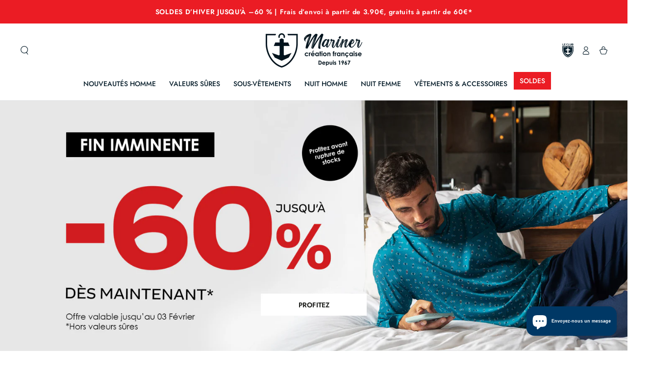

--- FILE ---
content_type: text/html; charset=utf-8
request_url: https://mariner-underwear.com/
body_size: 49004
content:
<!doctype html>
<html class="no-js" lang="fr">
  <head>

    <meta name="google-site-verification" content="Vo3mwQ5pYGI3zFSbHtHrFvtTJva-RQ3TVkUGM_NSwEU" />
    <meta name="msvalidate.01" content="D3CD0CDE687A620BF868BF33156CE2AE" />
    
<!-- "snippets/limespot.liquid" was not rendered, the associated app was uninstalled -->
<script>
window.KiwiSizing = window.KiwiSizing === undefined ? {} : window.KiwiSizing;
KiwiSizing.shop = "marinerunderwear.myshopify.com";


</script>
    <meta charset="utf-8">
    <meta http-equiv="X-UA-Compatible" content="IE=edge">
    <meta name="viewport" content="width=device-width,initial-scale=1">
    <meta name="theme-color" content="">
    <link rel="canonical" href="https://mariner-underwear.com/">
    <link rel="preconnect" href="https://cdn.shopify.com" crossorigin>
    <link rel="stylesheet" href="https://cdnjs.cloudflare.com/ajax/libs/font-awesome/6.4.2/css/all.min.css" integrity="sha512-z3gLpd7yknf1YoNbCzqRKc4qyor8gaKU1qmn+CShxbuBusANI9QpRohGBreCFkKxLhei6S9CQXFEbbKuqLg0DA==" crossorigin="anonymous" referrerpolicy="no-referrer" /><link rel="icon" type="image/png" href="//mariner-underwear.com/cdn/shop/files/Mariner-icon-black.png?crop=center&height=32&v=1698391322&width=32"><link rel="preconnect" href="https://fonts.shopifycdn.com" crossorigin><title>
      Mariner underwear - LE SOUS-VÊTEMENT OFFICIEL DES FRANÇAIS
</title><meta name="description" content="LE SOUS-VÊTEMENT OFFICIEL DES FRANÇAIS Nous fabriquons des sous-vêtements pour les hommes qui apprécient confort et soutien. Un produit durable, confortable, parfaitement coupé et fabriqué selon les meilleurs standards de qualité.">

<meta property="og:site_name" content="Mariner underwear">
<meta property="og:url" content="https://mariner-underwear.com/">
<meta property="og:title" content="Mariner underwear - LE SOUS-VÊTEMENT OFFICIEL DES FRANÇAIS">
<meta property="og:type" content="website">
<meta property="og:description" content="LE SOUS-VÊTEMENT OFFICIEL DES FRANÇAIS Nous fabriquons des sous-vêtements pour les hommes qui apprécient confort et soutien. Un produit durable, confortable, parfaitement coupé et fabriqué selon les meilleurs standards de qualité."><meta property="og:image" content="http://mariner-underwear.com/cdn/shop/files/Image-Preview.jpg?v=1702635625">
  <meta property="og:image:secure_url" content="https://mariner-underwear.com/cdn/shop/files/Image-Preview.jpg?v=1702635625">
  <meta property="og:image:width" content="1200">
  <meta property="og:image:height" content="628"><meta name="twitter:site" content="@marinerunderwr"><meta name="twitter:card" content="summary_large_image">
<meta name="twitter:title" content="Mariner underwear - LE SOUS-VÊTEMENT OFFICIEL DES FRANÇAIS">
<meta name="twitter:description" content="LE SOUS-VÊTEMENT OFFICIEL DES FRANÇAIS Nous fabriquons des sous-vêtements pour les hommes qui apprécient confort et soutien. Un produit durable, confortable, parfaitement coupé et fabriqué selon les meilleurs standards de qualité.">


    <script src="//mariner-underwear.com/cdn/shop/t/62/assets/vendor-v4.js" defer="defer"></script>
    <script src="//mariner-underwear.com/cdn/shop/t/62/assets/pubsub.js?v=104623417541739052901767719356" defer="defer"></script>
    <script src="//mariner-underwear.com/cdn/shop/t/62/assets/global.js?v=26886119164065653851767719356" defer="defer"></script>

    <script>window.performance && window.performance.mark && window.performance.mark('shopify.content_for_header.start');</script><meta name="facebook-domain-verification" content="riehwss3eo2idhto8nocrj5simjzdi">
<meta id="shopify-digital-wallet" name="shopify-digital-wallet" content="/18614661/digital_wallets/dialog">
<meta name="shopify-checkout-api-token" content="a1f9ee94cb338a893af5e2633b14ad03">
<meta id="in-context-paypal-metadata" data-shop-id="18614661" data-venmo-supported="false" data-environment="production" data-locale="fr_FR" data-paypal-v4="true" data-currency="EUR">
<script async="async" src="/checkouts/internal/preloads.js?locale=fr-FR"></script>
<script id="shopify-features" type="application/json">{"accessToken":"a1f9ee94cb338a893af5e2633b14ad03","betas":["rich-media-storefront-analytics"],"domain":"mariner-underwear.com","predictiveSearch":true,"shopId":18614661,"locale":"fr"}</script>
<script>var Shopify = Shopify || {};
Shopify.shop = "marinerunderwear.myshopify.com";
Shopify.locale = "fr";
Shopify.currency = {"active":"EUR","rate":"1.0"};
Shopify.country = "FR";
Shopify.theme = {"name":"Copy of Mariner Main PX","id":186888290630,"schema_name":"Be Yours","schema_version":"7.0.1","theme_store_id":1399,"role":"main"};
Shopify.theme.handle = "null";
Shopify.theme.style = {"id":null,"handle":null};
Shopify.cdnHost = "mariner-underwear.com/cdn";
Shopify.routes = Shopify.routes || {};
Shopify.routes.root = "/";</script>
<script type="module">!function(o){(o.Shopify=o.Shopify||{}).modules=!0}(window);</script>
<script>!function(o){function n(){var o=[];function n(){o.push(Array.prototype.slice.apply(arguments))}return n.q=o,n}var t=o.Shopify=o.Shopify||{};t.loadFeatures=n(),t.autoloadFeatures=n()}(window);</script>
<script id="shop-js-analytics" type="application/json">{"pageType":"index"}</script>
<script defer="defer" async type="module" src="//mariner-underwear.com/cdn/shopifycloud/shop-js/modules/v2/client.init-shop-cart-sync_BcDpqI9l.fr.esm.js"></script>
<script defer="defer" async type="module" src="//mariner-underwear.com/cdn/shopifycloud/shop-js/modules/v2/chunk.common_a1Rf5Dlz.esm.js"></script>
<script defer="defer" async type="module" src="//mariner-underwear.com/cdn/shopifycloud/shop-js/modules/v2/chunk.modal_Djra7sW9.esm.js"></script>
<script type="module">
  await import("//mariner-underwear.com/cdn/shopifycloud/shop-js/modules/v2/client.init-shop-cart-sync_BcDpqI9l.fr.esm.js");
await import("//mariner-underwear.com/cdn/shopifycloud/shop-js/modules/v2/chunk.common_a1Rf5Dlz.esm.js");
await import("//mariner-underwear.com/cdn/shopifycloud/shop-js/modules/v2/chunk.modal_Djra7sW9.esm.js");

  window.Shopify.SignInWithShop?.initShopCartSync?.({"fedCMEnabled":true,"windoidEnabled":true});

</script>
<script>(function() {
  var isLoaded = false;
  function asyncLoad() {
    if (isLoaded) return;
    isLoaded = true;
    var urls = ["https:\/\/cdn.shopify.com\/s\/files\/1\/1710\/7463\/files\/hide_639a6b54-3302-4fbf-83cf-5734abde7ac5.js?17140999620331025877\u0026shop=marinerunderwear.myshopify.com","https:\/\/app.kiwisizing.com\/web\/js\/dist\/kiwiSizing\/plugin\/SizingPlugin.prod.js?v=330\u0026shop=marinerunderwear.myshopify.com","https:\/\/intg.snapchat.com\/shopify\/shopify-scevent-init.js?id=af3ed52b-c3fd-48d8-b0ea-128a946f09f0\u0026shop=marinerunderwear.myshopify.com","https:\/\/d1564fddzjmdj5.cloudfront.net\/initializercolissimo.js?app_name=happycolissimo\u0026cloud=d1564fddzjmdj5.cloudfront.net\u0026shop=marinerunderwear.myshopify.com","https:\/\/omnisnippet1.com\/platforms\/shopify.js?source=scriptTag\u0026v=2025-05-14T12\u0026shop=marinerunderwear.myshopify.com"];
    for (var i = 0; i < urls.length; i++) {
      var s = document.createElement('script');
      s.type = 'text/javascript';
      s.async = true;
      s.src = urls[i];
      var x = document.getElementsByTagName('script')[0];
      x.parentNode.insertBefore(s, x);
    }
  };
  if(window.attachEvent) {
    window.attachEvent('onload', asyncLoad);
  } else {
    window.addEventListener('load', asyncLoad, false);
  }
})();</script>
<script id="__st">var __st={"a":18614661,"offset":3600,"reqid":"1415fa82-cde1-414a-8c2d-dd45b1e6b031-1769313901","pageurl":"mariner-underwear.com\/","u":"a68190459359","p":"home"};</script>
<script>window.ShopifyPaypalV4VisibilityTracking = true;</script>
<script id="captcha-bootstrap">!function(){'use strict';const t='contact',e='account',n='new_comment',o=[[t,t],['blogs',n],['comments',n],[t,'customer']],c=[[e,'customer_login'],[e,'guest_login'],[e,'recover_customer_password'],[e,'create_customer']],r=t=>t.map((([t,e])=>`form[action*='/${t}']:not([data-nocaptcha='true']) input[name='form_type'][value='${e}']`)).join(','),a=t=>()=>t?[...document.querySelectorAll(t)].map((t=>t.form)):[];function s(){const t=[...o],e=r(t);return a(e)}const i='password',u='form_key',d=['recaptcha-v3-token','g-recaptcha-response','h-captcha-response',i],f=()=>{try{return window.sessionStorage}catch{return}},m='__shopify_v',_=t=>t.elements[u];function p(t,e,n=!1){try{const o=window.sessionStorage,c=JSON.parse(o.getItem(e)),{data:r}=function(t){const{data:e,action:n}=t;return t[m]||n?{data:e,action:n}:{data:t,action:n}}(c);for(const[e,n]of Object.entries(r))t.elements[e]&&(t.elements[e].value=n);n&&o.removeItem(e)}catch(o){console.error('form repopulation failed',{error:o})}}const l='form_type',E='cptcha';function T(t){t.dataset[E]=!0}const w=window,h=w.document,L='Shopify',v='ce_forms',y='captcha';let A=!1;((t,e)=>{const n=(g='f06e6c50-85a8-45c8-87d0-21a2b65856fe',I='https://cdn.shopify.com/shopifycloud/storefront-forms-hcaptcha/ce_storefront_forms_captcha_hcaptcha.v1.5.2.iife.js',D={infoText:'Protégé par hCaptcha',privacyText:'Confidentialité',termsText:'Conditions'},(t,e,n)=>{const o=w[L][v],c=o.bindForm;if(c)return c(t,g,e,D).then(n);var r;o.q.push([[t,g,e,D],n]),r=I,A||(h.body.append(Object.assign(h.createElement('script'),{id:'captcha-provider',async:!0,src:r})),A=!0)});var g,I,D;w[L]=w[L]||{},w[L][v]=w[L][v]||{},w[L][v].q=[],w[L][y]=w[L][y]||{},w[L][y].protect=function(t,e){n(t,void 0,e),T(t)},Object.freeze(w[L][y]),function(t,e,n,w,h,L){const[v,y,A,g]=function(t,e,n){const i=e?o:[],u=t?c:[],d=[...i,...u],f=r(d),m=r(i),_=r(d.filter((([t,e])=>n.includes(e))));return[a(f),a(m),a(_),s()]}(w,h,L),I=t=>{const e=t.target;return e instanceof HTMLFormElement?e:e&&e.form},D=t=>v().includes(t);t.addEventListener('submit',(t=>{const e=I(t);if(!e)return;const n=D(e)&&!e.dataset.hcaptchaBound&&!e.dataset.recaptchaBound,o=_(e),c=g().includes(e)&&(!o||!o.value);(n||c)&&t.preventDefault(),c&&!n&&(function(t){try{if(!f())return;!function(t){const e=f();if(!e)return;const n=_(t);if(!n)return;const o=n.value;o&&e.removeItem(o)}(t);const e=Array.from(Array(32),(()=>Math.random().toString(36)[2])).join('');!function(t,e){_(t)||t.append(Object.assign(document.createElement('input'),{type:'hidden',name:u})),t.elements[u].value=e}(t,e),function(t,e){const n=f();if(!n)return;const o=[...t.querySelectorAll(`input[type='${i}']`)].map((({name:t})=>t)),c=[...d,...o],r={};for(const[a,s]of new FormData(t).entries())c.includes(a)||(r[a]=s);n.setItem(e,JSON.stringify({[m]:1,action:t.action,data:r}))}(t,e)}catch(e){console.error('failed to persist form',e)}}(e),e.submit())}));const S=(t,e)=>{t&&!t.dataset[E]&&(n(t,e.some((e=>e===t))),T(t))};for(const o of['focusin','change'])t.addEventListener(o,(t=>{const e=I(t);D(e)&&S(e,y())}));const B=e.get('form_key'),M=e.get(l),P=B&&M;t.addEventListener('DOMContentLoaded',(()=>{const t=y();if(P)for(const e of t)e.elements[l].value===M&&p(e,B);[...new Set([...A(),...v().filter((t=>'true'===t.dataset.shopifyCaptcha))])].forEach((e=>S(e,t)))}))}(h,new URLSearchParams(w.location.search),n,t,e,['guest_login'])})(!0,!0)}();</script>
<script integrity="sha256-4kQ18oKyAcykRKYeNunJcIwy7WH5gtpwJnB7kiuLZ1E=" data-source-attribution="shopify.loadfeatures" defer="defer" src="//mariner-underwear.com/cdn/shopifycloud/storefront/assets/storefront/load_feature-a0a9edcb.js" crossorigin="anonymous"></script>
<script data-source-attribution="shopify.dynamic_checkout.dynamic.init">var Shopify=Shopify||{};Shopify.PaymentButton=Shopify.PaymentButton||{isStorefrontPortableWallets:!0,init:function(){window.Shopify.PaymentButton.init=function(){};var t=document.createElement("script");t.src="https://mariner-underwear.com/cdn/shopifycloud/portable-wallets/latest/portable-wallets.fr.js",t.type="module",document.head.appendChild(t)}};
</script>
<script data-source-attribution="shopify.dynamic_checkout.buyer_consent">
  function portableWalletsHideBuyerConsent(e){var t=document.getElementById("shopify-buyer-consent"),n=document.getElementById("shopify-subscription-policy-button");t&&n&&(t.classList.add("hidden"),t.setAttribute("aria-hidden","true"),n.removeEventListener("click",e))}function portableWalletsShowBuyerConsent(e){var t=document.getElementById("shopify-buyer-consent"),n=document.getElementById("shopify-subscription-policy-button");t&&n&&(t.classList.remove("hidden"),t.removeAttribute("aria-hidden"),n.addEventListener("click",e))}window.Shopify?.PaymentButton&&(window.Shopify.PaymentButton.hideBuyerConsent=portableWalletsHideBuyerConsent,window.Shopify.PaymentButton.showBuyerConsent=portableWalletsShowBuyerConsent);
</script>
<script data-source-attribution="shopify.dynamic_checkout.cart.bootstrap">document.addEventListener("DOMContentLoaded",(function(){function t(){return document.querySelector("shopify-accelerated-checkout-cart, shopify-accelerated-checkout")}if(t())Shopify.PaymentButton.init();else{new MutationObserver((function(e,n){t()&&(Shopify.PaymentButton.init(),n.disconnect())})).observe(document.body,{childList:!0,subtree:!0})}}));
</script>
<script id='scb4127' type='text/javascript' async='' src='https://mariner-underwear.com/cdn/shopifycloud/privacy-banner/storefront-banner.js'></script><link id="shopify-accelerated-checkout-styles" rel="stylesheet" media="screen" href="https://mariner-underwear.com/cdn/shopifycloud/portable-wallets/latest/accelerated-checkout-backwards-compat.css" crossorigin="anonymous">
<style id="shopify-accelerated-checkout-cart">
        #shopify-buyer-consent {
  margin-top: 1em;
  display: inline-block;
  width: 100%;
}

#shopify-buyer-consent.hidden {
  display: none;
}

#shopify-subscription-policy-button {
  background: none;
  border: none;
  padding: 0;
  text-decoration: underline;
  font-size: inherit;
  cursor: pointer;
}

#shopify-subscription-policy-button::before {
  box-shadow: none;
}

      </style>
<script id="sections-script" data-sections="header,footer" defer="defer" src="//mariner-underwear.com/cdn/shop/t/62/compiled_assets/scripts.js?v=11909"></script>
<script>window.performance && window.performance.mark && window.performance.mark('shopify.content_for_header.end');</script>

<style data-shopify>@font-face {
  font-family: Jost;
  font-weight: 400;
  font-style: normal;
  font-display: swap;
  src: url("//mariner-underwear.com/cdn/fonts/jost/jost_n4.d47a1b6347ce4a4c9f437608011273009d91f2b7.woff2") format("woff2"),
       url("//mariner-underwear.com/cdn/fonts/jost/jost_n4.791c46290e672b3f85c3d1c651ef2efa3819eadd.woff") format("woff");
}

  @font-face {
  font-family: Jost;
  font-weight: 600;
  font-style: normal;
  font-display: swap;
  src: url("//mariner-underwear.com/cdn/fonts/jost/jost_n6.ec1178db7a7515114a2d84e3dd680832b7af8b99.woff2") format("woff2"),
       url("//mariner-underwear.com/cdn/fonts/jost/jost_n6.b1178bb6bdd3979fef38e103a3816f6980aeaff9.woff") format("woff");
}

  @font-face {
  font-family: Jost;
  font-weight: 400;
  font-style: italic;
  font-display: swap;
  src: url("//mariner-underwear.com/cdn/fonts/jost/jost_i4.b690098389649750ada222b9763d55796c5283a5.woff2") format("woff2"),
       url("//mariner-underwear.com/cdn/fonts/jost/jost_i4.fd766415a47e50b9e391ae7ec04e2ae25e7e28b0.woff") format("woff");
}

  @font-face {
  font-family: Jost;
  font-weight: 600;
  font-style: italic;
  font-display: swap;
  src: url("//mariner-underwear.com/cdn/fonts/jost/jost_i6.9af7e5f39e3a108c08f24047a4276332d9d7b85e.woff2") format("woff2"),
       url("//mariner-underwear.com/cdn/fonts/jost/jost_i6.2bf310262638f998ed206777ce0b9a3b98b6fe92.woff") format("woff");
}

  @font-face {
  font-family: Jost;
  font-weight: 500;
  font-style: normal;
  font-display: swap;
  src: url("//mariner-underwear.com/cdn/fonts/jost/jost_n5.7c8497861ffd15f4e1284cd221f14658b0e95d61.woff2") format("woff2"),
       url("//mariner-underwear.com/cdn/fonts/jost/jost_n5.fb6a06896db583cc2df5ba1b30d9c04383119dd9.woff") format("woff");
}

  @font-face {
  font-family: Jost;
  font-weight: 600;
  font-style: normal;
  font-display: swap;
  src: url("//mariner-underwear.com/cdn/fonts/jost/jost_n6.ec1178db7a7515114a2d84e3dd680832b7af8b99.woff2") format("woff2"),
       url("//mariner-underwear.com/cdn/fonts/jost/jost_n6.b1178bb6bdd3979fef38e103a3816f6980aeaff9.woff") format("woff");
}


  :root {
    --be-yours-version: "7.0.1";
    --font-body-family: Jost, sans-serif;
    --font-body-style: normal;
    --font-body-weight: 400;

    --font-heading-family: Jost, sans-serif;
    --font-heading-style: normal;
    --font-heading-weight: 500;

    --font-body-scale: 0.9;
    --font-heading-scale: 1.1111111111111112;

    --font-navigation-family: var(--font-heading-family);
    --font-navigation-size: 14px;
    --font-navigation-weight: var(--font-heading-weight);
    --font-button-family: var(--font-body-family);
    --font-button-size: 14px;
    --font-button-baseline: 0.2rem;
    --font-price-family: var(--font-heading-family);
    --font-price-scale: var(--font-heading-scale);

    --color-base-text: 9, 31, 44;
    --color-base-background: 255, 255, 255;
    --color-base-solid-button-labels: 255, 255, 255;
    --color-base-outline-button-labels: 0, 56, 101;
    --color-base-accent: 0, 56, 101;
    --color-base-heading: 9, 31, 44;
    --color-base-border: 210, 213, 217;
    --color-placeholder: 243, 243, 243;
    --color-overlay: 26, 27, 24;
    --color-keyboard-focus: 135, 173, 245;
    --color-shadow: 168, 232, 226;
    --shadow-opacity: 1;

    --color-background-dark: 235, 235, 235;
    --color-price: #091f2c;
    --color-sale-price: #eb1c24;
    --color-sale-badge-background: #eb1c24;
    --color-reviews: #ffad00;
    --color-critical: #d72c0d;
    --color-success: #008060;
    --color-highlight: 187, 255, 0;

    --payment-terms-background-color: #ffffff;
    --page-width: 160rem;
    --page-width-margin: 0rem;

    --card-color-scheme: var(--color-placeholder);
    --card-text-alignment: start;
    --card-flex-alignment: flex-start;
    --card-image-padding: 0px;
    --card-border-width: 0px;
    --card-radius: 0px;
    --card-shadow-horizontal-offset: 0px;
    --card-shadow-vertical-offset: 0px;
    
    --button-radius: 0px;
    --button-border-width: 1px;
    --button-shadow-horizontal-offset: 0px;
    --button-shadow-vertical-offset: 0px;

    --spacing-sections-desktop: 0px;
    --spacing-sections-mobile: 0px;

    --gradient-free-ship-progress: linear-gradient(325deg,#F9423A 0,#F1E04D 100%);
    --gradient-free-ship-complete: linear-gradient(325deg, #049cff 0, #35ee7a 100%);
  }

  *,
  *::before,
  *::after {
    box-sizing: inherit;
  }

  html {
    box-sizing: border-box;
    font-size: calc(var(--font-body-scale) * 62.5%);
    height: 100%;
  }

  body {
    min-height: 100%;
    margin: 0;
    font-size: 1.5rem;
    letter-spacing: 0.06rem;
    line-height: calc(1 + 0.8 / var(--font-body-scale));
    font-family: var(--font-body-family);
    font-style: var(--font-body-style);
    font-weight: var(--font-body-weight);
  }

  @media screen and (min-width: 750px) {
    body {
      font-size: 1.6rem;
    }
  }</style><link href="//mariner-underwear.com/cdn/shop/t/62/assets/base.css?v=96737489349059164891767719356" rel="stylesheet" type="text/css" media="all" /><link href="//mariner-underwear.com/cdn/shop/t/62/assets/px-base.css?v=15448044718239269391767882301" rel="stylesheet" type="text/css" media="all" />
<link rel="preload" as="font" href="//mariner-underwear.com/cdn/fonts/jost/jost_n4.d47a1b6347ce4a4c9f437608011273009d91f2b7.woff2" type="font/woff2" crossorigin><link rel="preload" as="font" href="//mariner-underwear.com/cdn/fonts/jost/jost_n5.7c8497861ffd15f4e1284cd221f14658b0e95d61.woff2" type="font/woff2" crossorigin><link rel="stylesheet" href="//mariner-underwear.com/cdn/shop/t/62/assets/component-predictive-search.css?v=21505439471608135461767719356" media="print" onload="this.media='all'"><link rel="stylesheet" href="//mariner-underwear.com/cdn/shop/t/62/assets/component-color-swatches.css?v=103905711642914497571767719356" media="print" onload="this.media='all'"><script>document.documentElement.className = document.documentElement.className.replace('no-js', 'js');</script>
<meta name="google-site-verification" content="iqJpnCkSfCQ8yhnVyNv8GTN2yQu7i7T4gELk0KxiSXY" />

    <script type="text/javascript">
    (function(c,l,a,r,i,t,y){
        c[a]=c[a]||function(){(c[a].q=c[a].q||[]).push(arguments)};
        t=l.createElement(r);t.async=1;t.src="https://www.clarity.ms/tag/"+i;
        y=l.getElementsByTagName(r)[0];y.parentNode.insertBefore(t,y);
    })(window, document, "clarity", "script", "kj2y9lzwbk");
</script>
  <!-- BEGIN app block: shopify://apps/frequently-bought/blocks/app-embed-block/b1a8cbea-c844-4842-9529-7c62dbab1b1f --><script>
    window.codeblackbelt = window.codeblackbelt || {};
    window.codeblackbelt.shop = window.codeblackbelt.shop || 'marinerunderwear.myshopify.com';
    </script><script src="//cdn.codeblackbelt.com/widgets/frequently-bought-together/bootstrap.min.js?version=2026012505+0100" async></script>
 <!-- END app block --><script src="https://cdn.shopify.com/extensions/e8878072-2f6b-4e89-8082-94b04320908d/inbox-1254/assets/inbox-chat-loader.js" type="text/javascript" defer="defer"></script>
<script src="https://cdn.shopify.com/extensions/4e276193-403c-423f-833c-fefed71819cf/forms-2298/assets/shopify-forms-loader.js" type="text/javascript" defer="defer"></script>
<link href="https://monorail-edge.shopifysvc.com" rel="dns-prefetch">
<script>(function(){if ("sendBeacon" in navigator && "performance" in window) {try {var session_token_from_headers = performance.getEntriesByType('navigation')[0].serverTiming.find(x => x.name == '_s').description;} catch {var session_token_from_headers = undefined;}var session_cookie_matches = document.cookie.match(/_shopify_s=([^;]*)/);var session_token_from_cookie = session_cookie_matches && session_cookie_matches.length === 2 ? session_cookie_matches[1] : "";var session_token = session_token_from_headers || session_token_from_cookie || "";function handle_abandonment_event(e) {var entries = performance.getEntries().filter(function(entry) {return /monorail-edge.shopifysvc.com/.test(entry.name);});if (!window.abandonment_tracked && entries.length === 0) {window.abandonment_tracked = true;var currentMs = Date.now();var navigation_start = performance.timing.navigationStart;var payload = {shop_id: 18614661,url: window.location.href,navigation_start,duration: currentMs - navigation_start,session_token,page_type: "index"};window.navigator.sendBeacon("https://monorail-edge.shopifysvc.com/v1/produce", JSON.stringify({schema_id: "online_store_buyer_site_abandonment/1.1",payload: payload,metadata: {event_created_at_ms: currentMs,event_sent_at_ms: currentMs}}));}}window.addEventListener('pagehide', handle_abandonment_event);}}());</script>
<script id="web-pixels-manager-setup">(function e(e,d,r,n,o){if(void 0===o&&(o={}),!Boolean(null===(a=null===(i=window.Shopify)||void 0===i?void 0:i.analytics)||void 0===a?void 0:a.replayQueue)){var i,a;window.Shopify=window.Shopify||{};var t=window.Shopify;t.analytics=t.analytics||{};var s=t.analytics;s.replayQueue=[],s.publish=function(e,d,r){return s.replayQueue.push([e,d,r]),!0};try{self.performance.mark("wpm:start")}catch(e){}var l=function(){var e={modern:/Edge?\/(1{2}[4-9]|1[2-9]\d|[2-9]\d{2}|\d{4,})\.\d+(\.\d+|)|Firefox\/(1{2}[4-9]|1[2-9]\d|[2-9]\d{2}|\d{4,})\.\d+(\.\d+|)|Chrom(ium|e)\/(9{2}|\d{3,})\.\d+(\.\d+|)|(Maci|X1{2}).+ Version\/(15\.\d+|(1[6-9]|[2-9]\d|\d{3,})\.\d+)([,.]\d+|)( \(\w+\)|)( Mobile\/\w+|) Safari\/|Chrome.+OPR\/(9{2}|\d{3,})\.\d+\.\d+|(CPU[ +]OS|iPhone[ +]OS|CPU[ +]iPhone|CPU IPhone OS|CPU iPad OS)[ +]+(15[._]\d+|(1[6-9]|[2-9]\d|\d{3,})[._]\d+)([._]\d+|)|Android:?[ /-](13[3-9]|1[4-9]\d|[2-9]\d{2}|\d{4,})(\.\d+|)(\.\d+|)|Android.+Firefox\/(13[5-9]|1[4-9]\d|[2-9]\d{2}|\d{4,})\.\d+(\.\d+|)|Android.+Chrom(ium|e)\/(13[3-9]|1[4-9]\d|[2-9]\d{2}|\d{4,})\.\d+(\.\d+|)|SamsungBrowser\/([2-9]\d|\d{3,})\.\d+/,legacy:/Edge?\/(1[6-9]|[2-9]\d|\d{3,})\.\d+(\.\d+|)|Firefox\/(5[4-9]|[6-9]\d|\d{3,})\.\d+(\.\d+|)|Chrom(ium|e)\/(5[1-9]|[6-9]\d|\d{3,})\.\d+(\.\d+|)([\d.]+$|.*Safari\/(?![\d.]+ Edge\/[\d.]+$))|(Maci|X1{2}).+ Version\/(10\.\d+|(1[1-9]|[2-9]\d|\d{3,})\.\d+)([,.]\d+|)( \(\w+\)|)( Mobile\/\w+|) Safari\/|Chrome.+OPR\/(3[89]|[4-9]\d|\d{3,})\.\d+\.\d+|(CPU[ +]OS|iPhone[ +]OS|CPU[ +]iPhone|CPU IPhone OS|CPU iPad OS)[ +]+(10[._]\d+|(1[1-9]|[2-9]\d|\d{3,})[._]\d+)([._]\d+|)|Android:?[ /-](13[3-9]|1[4-9]\d|[2-9]\d{2}|\d{4,})(\.\d+|)(\.\d+|)|Mobile Safari.+OPR\/([89]\d|\d{3,})\.\d+\.\d+|Android.+Firefox\/(13[5-9]|1[4-9]\d|[2-9]\d{2}|\d{4,})\.\d+(\.\d+|)|Android.+Chrom(ium|e)\/(13[3-9]|1[4-9]\d|[2-9]\d{2}|\d{4,})\.\d+(\.\d+|)|Android.+(UC? ?Browser|UCWEB|U3)[ /]?(15\.([5-9]|\d{2,})|(1[6-9]|[2-9]\d|\d{3,})\.\d+)\.\d+|SamsungBrowser\/(5\.\d+|([6-9]|\d{2,})\.\d+)|Android.+MQ{2}Browser\/(14(\.(9|\d{2,})|)|(1[5-9]|[2-9]\d|\d{3,})(\.\d+|))(\.\d+|)|K[Aa][Ii]OS\/(3\.\d+|([4-9]|\d{2,})\.\d+)(\.\d+|)/},d=e.modern,r=e.legacy,n=navigator.userAgent;return n.match(d)?"modern":n.match(r)?"legacy":"unknown"}(),u="modern"===l?"modern":"legacy",c=(null!=n?n:{modern:"",legacy:""})[u],f=function(e){return[e.baseUrl,"/wpm","/b",e.hashVersion,"modern"===e.buildTarget?"m":"l",".js"].join("")}({baseUrl:d,hashVersion:r,buildTarget:u}),m=function(e){var d=e.version,r=e.bundleTarget,n=e.surface,o=e.pageUrl,i=e.monorailEndpoint;return{emit:function(e){var a=e.status,t=e.errorMsg,s=(new Date).getTime(),l=JSON.stringify({metadata:{event_sent_at_ms:s},events:[{schema_id:"web_pixels_manager_load/3.1",payload:{version:d,bundle_target:r,page_url:o,status:a,surface:n,error_msg:t},metadata:{event_created_at_ms:s}}]});if(!i)return console&&console.warn&&console.warn("[Web Pixels Manager] No Monorail endpoint provided, skipping logging."),!1;try{return self.navigator.sendBeacon.bind(self.navigator)(i,l)}catch(e){}var u=new XMLHttpRequest;try{return u.open("POST",i,!0),u.setRequestHeader("Content-Type","text/plain"),u.send(l),!0}catch(e){return console&&console.warn&&console.warn("[Web Pixels Manager] Got an unhandled error while logging to Monorail."),!1}}}}({version:r,bundleTarget:l,surface:e.surface,pageUrl:self.location.href,monorailEndpoint:e.monorailEndpoint});try{o.browserTarget=l,function(e){var d=e.src,r=e.async,n=void 0===r||r,o=e.onload,i=e.onerror,a=e.sri,t=e.scriptDataAttributes,s=void 0===t?{}:t,l=document.createElement("script"),u=document.querySelector("head"),c=document.querySelector("body");if(l.async=n,l.src=d,a&&(l.integrity=a,l.crossOrigin="anonymous"),s)for(var f in s)if(Object.prototype.hasOwnProperty.call(s,f))try{l.dataset[f]=s[f]}catch(e){}if(o&&l.addEventListener("load",o),i&&l.addEventListener("error",i),u)u.appendChild(l);else{if(!c)throw new Error("Did not find a head or body element to append the script");c.appendChild(l)}}({src:f,async:!0,onload:function(){if(!function(){var e,d;return Boolean(null===(d=null===(e=window.Shopify)||void 0===e?void 0:e.analytics)||void 0===d?void 0:d.initialized)}()){var d=window.webPixelsManager.init(e)||void 0;if(d){var r=window.Shopify.analytics;r.replayQueue.forEach((function(e){var r=e[0],n=e[1],o=e[2];d.publishCustomEvent(r,n,o)})),r.replayQueue=[],r.publish=d.publishCustomEvent,r.visitor=d.visitor,r.initialized=!0}}},onerror:function(){return m.emit({status:"failed",errorMsg:"".concat(f," has failed to load")})},sri:function(e){var d=/^sha384-[A-Za-z0-9+/=]+$/;return"string"==typeof e&&d.test(e)}(c)?c:"",scriptDataAttributes:o}),m.emit({status:"loading"})}catch(e){m.emit({status:"failed",errorMsg:(null==e?void 0:e.message)||"Unknown error"})}}})({shopId: 18614661,storefrontBaseUrl: "https://mariner-underwear.com",extensionsBaseUrl: "https://extensions.shopifycdn.com/cdn/shopifycloud/web-pixels-manager",monorailEndpoint: "https://monorail-edge.shopifysvc.com/unstable/produce_batch",surface: "storefront-renderer",enabledBetaFlags: ["2dca8a86"],webPixelsConfigList: [{"id":"2163769670","configuration":"{\"config\":\"{\\\"google_tag_ids\\\":[\\\"GT-PHXZW4PD\\\",\\\"GT-KDZRZX2G\\\"],\\\"target_country\\\":\\\"ZZ\\\",\\\"gtag_events\\\":[{\\\"type\\\":\\\"search\\\",\\\"action_label\\\":[\\\"G-SVX0F9B47L\\\",\\\"AW-799729976\\\/0nJuCOzCttgaELjSq_0C\\\",\\\"AW-799729976\\\",\\\"MC-CMP2J7E47L\\\"]},{\\\"type\\\":\\\"begin_checkout\\\",\\\"action_label\\\":[\\\"G-SVX0F9B47L\\\",\\\"AW-799729976\\\/rUC8CNOjttgaELjSq_0C\\\",\\\"AW-799729976\\\",\\\"MC-CMP2J7E47L\\\"]},{\\\"type\\\":\\\"view_item\\\",\\\"action_label\\\":[\\\"G-SVX0F9B47L\\\",\\\"AW-799729976\\\/AAtWCOnCttgaELjSq_0C\\\",\\\"MC-CMP2J7E47L\\\",\\\"AW-799729976\\\"]},{\\\"type\\\":\\\"purchase\\\",\\\"action_label\\\":[\\\"G-SVX0F9B47L\\\",\\\"AW-799729976\\\/6k4XCNCjttgaELjSq_0C\\\",\\\"MC-CMP2J7E47L\\\",\\\"AW-799729976\\\"]},{\\\"type\\\":\\\"page_view\\\",\\\"action_label\\\":[\\\"G-SVX0F9B47L\\\",\\\"AW-799729976\\\/aFEmCNmjttgaELjSq_0C\\\",\\\"MC-CMP2J7E47L\\\",\\\"AW-799729976\\\"]},{\\\"type\\\":\\\"add_payment_info\\\",\\\"action_label\\\":[\\\"G-SVX0F9B47L\\\",\\\"AW-799729976\\\/TiPTCO_CttgaELjSq_0C\\\",\\\"AW-799729976\\\",\\\"MC-CMP2J7E47L\\\"]},{\\\"type\\\":\\\"add_to_cart\\\",\\\"action_label\\\":[\\\"G-SVX0F9B47L\\\",\\\"AW-799729976\\\/EcrsCNajttgaELjSq_0C\\\",\\\"AW-799729976\\\",\\\"MC-CMP2J7E47L\\\"]}],\\\"enable_monitoring_mode\\\":false}\"}","eventPayloadVersion":"v1","runtimeContext":"OPEN","scriptVersion":"b2a88bafab3e21179ed38636efcd8a93","type":"APP","apiClientId":1780363,"privacyPurposes":[],"dataSharingAdjustments":{"protectedCustomerApprovalScopes":["read_customer_address","read_customer_email","read_customer_name","read_customer_personal_data","read_customer_phone"]}},{"id":"833061190","configuration":"{\"pixelCode\":\"CHA5ASJC77U4U8BV8KI0\"}","eventPayloadVersion":"v1","runtimeContext":"STRICT","scriptVersion":"22e92c2ad45662f435e4801458fb78cc","type":"APP","apiClientId":4383523,"privacyPurposes":["ANALYTICS","MARKETING","SALE_OF_DATA"],"dataSharingAdjustments":{"protectedCustomerApprovalScopes":["read_customer_address","read_customer_email","read_customer_name","read_customer_personal_data","read_customer_phone"]}},{"id":"440238406","configuration":"{\"pixel_id\":\"707029156301600\",\"pixel_type\":\"facebook_pixel\",\"metaapp_system_user_token\":\"-\"}","eventPayloadVersion":"v1","runtimeContext":"OPEN","scriptVersion":"ca16bc87fe92b6042fbaa3acc2fbdaa6","type":"APP","apiClientId":2329312,"privacyPurposes":["ANALYTICS","MARKETING","SALE_OF_DATA"],"dataSharingAdjustments":{"protectedCustomerApprovalScopes":["read_customer_address","read_customer_email","read_customer_name","read_customer_personal_data","read_customer_phone"]}},{"id":"247333190","configuration":"{\"apiURL\":\"https:\/\/api.omnisend.com\",\"appURL\":\"https:\/\/app.omnisend.com\",\"brandID\":\"5ca1bdcc8653ed1769544152\",\"trackingURL\":\"https:\/\/wt.omnisendlink.com\"}","eventPayloadVersion":"v1","runtimeContext":"STRICT","scriptVersion":"aa9feb15e63a302383aa48b053211bbb","type":"APP","apiClientId":186001,"privacyPurposes":["ANALYTICS","MARKETING","SALE_OF_DATA"],"dataSharingAdjustments":{"protectedCustomerApprovalScopes":["read_customer_address","read_customer_email","read_customer_name","read_customer_personal_data","read_customer_phone"]}},{"id":"31129926","configuration":"{\"pixelId\":\"af3ed52b-c3fd-48d8-b0ea-128a946f09f0\"}","eventPayloadVersion":"v1","runtimeContext":"STRICT","scriptVersion":"c119f01612c13b62ab52809eb08154bb","type":"APP","apiClientId":2556259,"privacyPurposes":["ANALYTICS","MARKETING","SALE_OF_DATA"],"dataSharingAdjustments":{"protectedCustomerApprovalScopes":["read_customer_address","read_customer_email","read_customer_name","read_customer_personal_data","read_customer_phone"]}},{"id":"shopify-app-pixel","configuration":"{}","eventPayloadVersion":"v1","runtimeContext":"STRICT","scriptVersion":"0450","apiClientId":"shopify-pixel","type":"APP","privacyPurposes":["ANALYTICS","MARKETING"]},{"id":"shopify-custom-pixel","eventPayloadVersion":"v1","runtimeContext":"LAX","scriptVersion":"0450","apiClientId":"shopify-pixel","type":"CUSTOM","privacyPurposes":["ANALYTICS","MARKETING"]}],isMerchantRequest: false,initData: {"shop":{"name":"Mariner underwear","paymentSettings":{"currencyCode":"EUR"},"myshopifyDomain":"marinerunderwear.myshopify.com","countryCode":"FR","storefrontUrl":"https:\/\/mariner-underwear.com"},"customer":null,"cart":null,"checkout":null,"productVariants":[],"purchasingCompany":null},},"https://mariner-underwear.com/cdn","fcfee988w5aeb613cpc8e4bc33m6693e112",{"modern":"","legacy":""},{"shopId":"18614661","storefrontBaseUrl":"https:\/\/mariner-underwear.com","extensionBaseUrl":"https:\/\/extensions.shopifycdn.com\/cdn\/shopifycloud\/web-pixels-manager","surface":"storefront-renderer","enabledBetaFlags":"[\"2dca8a86\"]","isMerchantRequest":"false","hashVersion":"fcfee988w5aeb613cpc8e4bc33m6693e112","publish":"custom","events":"[[\"page_viewed\",{}]]"});</script><script>
  window.ShopifyAnalytics = window.ShopifyAnalytics || {};
  window.ShopifyAnalytics.meta = window.ShopifyAnalytics.meta || {};
  window.ShopifyAnalytics.meta.currency = 'EUR';
  var meta = {"page":{"pageType":"home","requestId":"1415fa82-cde1-414a-8c2d-dd45b1e6b031-1769313901"}};
  for (var attr in meta) {
    window.ShopifyAnalytics.meta[attr] = meta[attr];
  }
</script>
<script class="analytics">
  (function () {
    var customDocumentWrite = function(content) {
      var jquery = null;

      if (window.jQuery) {
        jquery = window.jQuery;
      } else if (window.Checkout && window.Checkout.$) {
        jquery = window.Checkout.$;
      }

      if (jquery) {
        jquery('body').append(content);
      }
    };

    var hasLoggedConversion = function(token) {
      if (token) {
        return document.cookie.indexOf('loggedConversion=' + token) !== -1;
      }
      return false;
    }

    var setCookieIfConversion = function(token) {
      if (token) {
        var twoMonthsFromNow = new Date(Date.now());
        twoMonthsFromNow.setMonth(twoMonthsFromNow.getMonth() + 2);

        document.cookie = 'loggedConversion=' + token + '; expires=' + twoMonthsFromNow;
      }
    }

    var trekkie = window.ShopifyAnalytics.lib = window.trekkie = window.trekkie || [];
    if (trekkie.integrations) {
      return;
    }
    trekkie.methods = [
      'identify',
      'page',
      'ready',
      'track',
      'trackForm',
      'trackLink'
    ];
    trekkie.factory = function(method) {
      return function() {
        var args = Array.prototype.slice.call(arguments);
        args.unshift(method);
        trekkie.push(args);
        return trekkie;
      };
    };
    for (var i = 0; i < trekkie.methods.length; i++) {
      var key = trekkie.methods[i];
      trekkie[key] = trekkie.factory(key);
    }
    trekkie.load = function(config) {
      trekkie.config = config || {};
      trekkie.config.initialDocumentCookie = document.cookie;
      var first = document.getElementsByTagName('script')[0];
      var script = document.createElement('script');
      script.type = 'text/javascript';
      script.onerror = function(e) {
        var scriptFallback = document.createElement('script');
        scriptFallback.type = 'text/javascript';
        scriptFallback.onerror = function(error) {
                var Monorail = {
      produce: function produce(monorailDomain, schemaId, payload) {
        var currentMs = new Date().getTime();
        var event = {
          schema_id: schemaId,
          payload: payload,
          metadata: {
            event_created_at_ms: currentMs,
            event_sent_at_ms: currentMs
          }
        };
        return Monorail.sendRequest("https://" + monorailDomain + "/v1/produce", JSON.stringify(event));
      },
      sendRequest: function sendRequest(endpointUrl, payload) {
        // Try the sendBeacon API
        if (window && window.navigator && typeof window.navigator.sendBeacon === 'function' && typeof window.Blob === 'function' && !Monorail.isIos12()) {
          var blobData = new window.Blob([payload], {
            type: 'text/plain'
          });

          if (window.navigator.sendBeacon(endpointUrl, blobData)) {
            return true;
          } // sendBeacon was not successful

        } // XHR beacon

        var xhr = new XMLHttpRequest();

        try {
          xhr.open('POST', endpointUrl);
          xhr.setRequestHeader('Content-Type', 'text/plain');
          xhr.send(payload);
        } catch (e) {
          console.log(e);
        }

        return false;
      },
      isIos12: function isIos12() {
        return window.navigator.userAgent.lastIndexOf('iPhone; CPU iPhone OS 12_') !== -1 || window.navigator.userAgent.lastIndexOf('iPad; CPU OS 12_') !== -1;
      }
    };
    Monorail.produce('monorail-edge.shopifysvc.com',
      'trekkie_storefront_load_errors/1.1',
      {shop_id: 18614661,
      theme_id: 186888290630,
      app_name: "storefront",
      context_url: window.location.href,
      source_url: "//mariner-underwear.com/cdn/s/trekkie.storefront.8d95595f799fbf7e1d32231b9a28fd43b70c67d3.min.js"});

        };
        scriptFallback.async = true;
        scriptFallback.src = '//mariner-underwear.com/cdn/s/trekkie.storefront.8d95595f799fbf7e1d32231b9a28fd43b70c67d3.min.js';
        first.parentNode.insertBefore(scriptFallback, first);
      };
      script.async = true;
      script.src = '//mariner-underwear.com/cdn/s/trekkie.storefront.8d95595f799fbf7e1d32231b9a28fd43b70c67d3.min.js';
      first.parentNode.insertBefore(script, first);
    };
    trekkie.load(
      {"Trekkie":{"appName":"storefront","development":false,"defaultAttributes":{"shopId":18614661,"isMerchantRequest":null,"themeId":186888290630,"themeCityHash":"14312063407931817354","contentLanguage":"fr","currency":"EUR","eventMetadataId":"1e6a29b4-2b9a-4550-8224-8ba1cc801a18"},"isServerSideCookieWritingEnabled":true,"monorailRegion":"shop_domain","enabledBetaFlags":["65f19447"]},"Session Attribution":{},"S2S":{"facebookCapiEnabled":true,"source":"trekkie-storefront-renderer","apiClientId":580111}}
    );

    var loaded = false;
    trekkie.ready(function() {
      if (loaded) return;
      loaded = true;

      window.ShopifyAnalytics.lib = window.trekkie;

      var originalDocumentWrite = document.write;
      document.write = customDocumentWrite;
      try { window.ShopifyAnalytics.merchantGoogleAnalytics.call(this); } catch(error) {};
      document.write = originalDocumentWrite;

      window.ShopifyAnalytics.lib.page(null,{"pageType":"home","requestId":"1415fa82-cde1-414a-8c2d-dd45b1e6b031-1769313901","shopifyEmitted":true});

      var match = window.location.pathname.match(/checkouts\/(.+)\/(thank_you|post_purchase)/)
      var token = match? match[1]: undefined;
      if (!hasLoggedConversion(token)) {
        setCookieIfConversion(token);
        
      }
    });


        var eventsListenerScript = document.createElement('script');
        eventsListenerScript.async = true;
        eventsListenerScript.src = "//mariner-underwear.com/cdn/shopifycloud/storefront/assets/shop_events_listener-3da45d37.js";
        document.getElementsByTagName('head')[0].appendChild(eventsListenerScript);

})();</script>
<script
  defer
  src="https://mariner-underwear.com/cdn/shopifycloud/perf-kit/shopify-perf-kit-3.0.4.min.js"
  data-application="storefront-renderer"
  data-shop-id="18614661"
  data-render-region="gcp-us-east1"
  data-page-type="index"
  data-theme-instance-id="186888290630"
  data-theme-name="Be Yours"
  data-theme-version="7.0.1"
  data-monorail-region="shop_domain"
  data-resource-timing-sampling-rate="10"
  data-shs="true"
  data-shs-beacon="true"
  data-shs-export-with-fetch="true"
  data-shs-logs-sample-rate="1"
  data-shs-beacon-endpoint="https://mariner-underwear.com/api/collect"
></script>
</head>

  <body class="template-index" data-animate-image data-lazy-image data-price-superscript>
    
    <a class="skip-to-content-link button button--small visually-hidden" href="#MainContent">
      Ignorer le contenu
    </a>

    <style>.no-js .transition-cover{display:none}.transition-cover{display:flex;align-items:center;justify-content:center;position:fixed;top:0;left:0;height:100vh;width:100vw;background-color:rgb(var(--color-background));z-index:1000;pointer-events:none;transition-property:opacity,visibility;transition-duration:var(--duration-default);transition-timing-function:ease}.loading-bar{width:13rem;height:.2rem;border-radius:.2rem;background-color:rgb(var(--color-background-dark));position:relative;overflow:hidden}.loading-bar::after{content:"";height:100%;width:6.8rem;position:absolute;transform:translate(-3.4rem);background-color:rgb(var(--color-base-text));border-radius:.2rem;animation:initial-loading 1.5s ease infinite}@keyframes initial-loading{0%{transform:translate(-3.4rem)}50%{transform:translate(9.6rem)}to{transform:translate(-3.4rem)}}.loaded .transition-cover{opacity:0;visibility:hidden}.unloading .transition-cover{opacity:1;visibility:visible}.unloading.loaded .loading-bar{display:none}</style>
  <div class="transition-cover">
    <span class="loading-bar"></span>
  </div>

    <div class="transition-body">
      <!-- BEGIN sections: header-group -->
<div id="shopify-section-sections--26705874977094__announcement-bar" class="shopify-section shopify-section-group-header-group shopify-section-announcement-bar"><style data-shopify>#shopify-section-sections--26705874977094__announcement-bar {
      --section-padding-top: 6px;
      --section-padding-bottom: 6px;
      --gradient-background: #eb1c24;
      --color-background: 235, 28, 36;
      --color-foreground: 255, 255, 255;
    }

    :root {
      --announcement-height: calc(36px + (12px * 0.75));
    }

    @media screen and (min-width: 990px) {
      :root {
        --announcement-height: 48px;
      }
    }</style><link href="//mariner-underwear.com/cdn/shop/t/62/assets/section-announcement-bar.css?v=177632717117168826561767719356" rel="stylesheet" type="text/css" media="all" />

  <div class="announcement-bar header-section--padding">
    <div class="page-width">
      <announcement-bar data-layout="carousel" data-mobile-layout="carousel" data-autorotate="true" data-autorotate-speed="7" data-block-count="1" data-speed="1.6" data-direction="left">
        <div class="announcement-slider"><div class="announcement-slider__slide" style="--font-size: 14px;" data-index="0" ><a class="announcement-link" href="https://mariner-underwear.com/pages/delivery"><span class="announcement-text">SOLDES D’HIVER JUSQU’À –60 % | Frais d’envoi à partir de 3.90€, gratuits à partir de 60€*</span></a></div></div></announcement-bar>
    </div>
  </div><script src="//mariner-underwear.com/cdn/shop/t/62/assets/announcement-bar.js?v=174306662548894074801767719356" defer="defer"></script>
<style> #shopify-section-sections--26705874977094__announcement-bar .announcement-text {font-weight: 600;} </style></div><div id="shopify-section-sections--26705874977094__header" class="shopify-section shopify-section-group-header-group shopify-section-header"><style data-shopify>#shopify-section-sections--26705874977094__header {
    --section-padding-top: 20px;
    --section-padding-bottom: 10px;
    --image-logo-height: 44px;
    --gradient-header-background: #ffffff;
    --color-header-background: 255, 255, 255;
    --color-header-foreground: 9, 31, 44;
    --color-header-border: 210, 213, 217;
    --icon-weight: 1.1px;
  }</style><style>
  @media screen and (min-width: 750px) {
    #shopify-section-sections--26705874977094__header {
      --image-logo-height: 70px;
    }
  }header-drawer {
    display: block;
  }

  @media screen and (min-width: 990px) {
    header-drawer {
      display: none;
    }
  }

  .menu-drawer-container {
    display: flex;
    position: static;
  }

  .list-menu {
    list-style: none;
    padding: 0;
    margin: 0;
  }

  .list-menu--inline {
    display: inline-flex;
    flex-wrap: wrap;
    column-gap: 1.5rem;
  }

  .list-menu__item--link {
    text-decoration: none;
    padding-bottom: 1rem;
    padding-top: 1rem;
    line-height: calc(1 + 0.8 / var(--font-body-scale));
  }

  @media screen and (min-width: 750px) {
    .list-menu__item--link {
      padding-bottom: 0.5rem;
      padding-top: 0.5rem;
    }
  }

  .localization-form {
    padding-inline-start: 1.5rem;
    padding-inline-end: 1.5rem;
  }

  localization-form .localization-selector {
    background-color: transparent;
    box-shadow: none;
    padding: 1rem 0;
    height: auto;
    margin: 0;
    line-height: calc(1 + .8 / var(--font-body-scale));
    letter-spacing: .04rem;
  }

  .localization-form__select .icon-caret {
    width: 0.8rem;
    margin-inline-start: 1rem;
  }
</style>
<link rel="stylesheet" href="//mariner-underwear.com/cdn/shop/t/62/assets/component-sticky-header.css?v=162331643638116400881767719356" media="print" onload="this.media='all'">
<link rel="stylesheet" href="//mariner-underwear.com/cdn/shop/t/62/assets/component-list-menu.css?v=154923630017571300081767719356" media="print" onload="this.media='all'">
<link rel="stylesheet" href="//mariner-underwear.com/cdn/shop/t/62/assets/component-search.css?v=44442862756793379551767719356" media="print" onload="this.media='all'">
<link rel="stylesheet" href="//mariner-underwear.com/cdn/shop/t/62/assets/component-menu-drawer.css?v=181516520195622115081767719356" media="print" onload="this.media='all'"><link rel="stylesheet" href="//mariner-underwear.com/cdn/shop/t/62/assets/component-cart-drawer.css?v=97859585673396278061767719356" media="print" onload="this.media='all'">
<link rel="stylesheet" href="//mariner-underwear.com/cdn/shop/t/62/assets/component-discounts.css?v=95161821600007313611767719356" media="print" onload="this.media='all'"><link rel="stylesheet" href="//mariner-underwear.com/cdn/shop/t/62/assets/component-price.css?v=31654658090061505171767719356" media="print" onload="this.media='all'">
  <link rel="stylesheet" href="//mariner-underwear.com/cdn/shop/t/62/assets/component-loading-overlay.css?v=121974073346977247381767719356" media="print" onload="this.media='all'"><link rel="stylesheet" href="//mariner-underwear.com/cdn/shop/t/62/assets/component-menu-dropdown.css?v=64964545695756522291767719356" media="print" onload="this.media='all'">
  <script src="//mariner-underwear.com/cdn/shop/t/62/assets/menu-dropdown.js?v=84406870153186263601767719356" defer="defer"></script><noscript><link href="//mariner-underwear.com/cdn/shop/t/62/assets/component-sticky-header.css?v=162331643638116400881767719356" rel="stylesheet" type="text/css" media="all" /></noscript>
<noscript><link href="//mariner-underwear.com/cdn/shop/t/62/assets/component-list-menu.css?v=154923630017571300081767719356" rel="stylesheet" type="text/css" media="all" /></noscript>
<noscript><link href="//mariner-underwear.com/cdn/shop/t/62/assets/component-search.css?v=44442862756793379551767719356" rel="stylesheet" type="text/css" media="all" /></noscript>
<noscript><link href="//mariner-underwear.com/cdn/shop/t/62/assets/component-menu-dropdown.css?v=64964545695756522291767719356" rel="stylesheet" type="text/css" media="all" /></noscript>
<noscript><link href="//mariner-underwear.com/cdn/shop/t/62/assets/component-menu-drawer.css?v=181516520195622115081767719356" rel="stylesheet" type="text/css" media="all" /></noscript>

<script src="//mariner-underwear.com/cdn/shop/t/62/assets/search-modal.js?v=116111636907037380331767719356" defer="defer"></script><script src="//mariner-underwear.com/cdn/shop/t/62/assets/cart-recommendations.js?v=90721338966468528161767719356" defer="defer"></script>
  <link rel="stylesheet" href="//mariner-underwear.com/cdn/shop/t/62/assets/component-cart-recommendations.css?v=163579405092959948321767719356" media="print" onload="this.media='all'"><svg xmlns="http://www.w3.org/2000/svg" class="hidden">
    <symbol id="icon-cart" fill="none" viewbox="0 0 24 24">
      <path d="M16 10V6a4 4 0 0 0-8 0v4" fill="none" stroke="currentColor" stroke-linecap="round" stroke-linejoin="round" vector-effect="non-scaling-stroke"/>
      <path class="icon-fill" d="M20.46 15.44 18.39 21a1.39 1.39 0 0 1-1.27.93H6.88A1.39 1.39 0 0 1 5.61 21l-2.07-5.56-1.23-3.26c-.12-.34-.23-.62-.32-.85a17.28 17.28 0 0 1 20 0c-.09.23-.2.51-.32.85Z" fill="none"/>
      <path d="M20.46 15.44 18.39 21a1.39 1.39 0 0 1-1.27.93H6.88A1.39 1.39 0 0 1 5.61 21l-2.07-5.56-1.23-3.26c-.12-.34-.23-.62-.32-.85a17.28 17.28 0 0 1 20 0c-.09.23-.2.51-.32.85Z" fill="none" stroke="currentColor" stroke-miterlimit="10" vector-effect="non-scaling-stroke"/>
    </symbol>
  <symbol id="icon-close" fill="none" viewBox="0 0 12 12">
    <path d="M1 1L11 11" stroke="currentColor" stroke-linecap="round" fill="none"/>
    <path d="M11 1L1 11" stroke="currentColor" stroke-linecap="round" fill="none"/>
  </symbol>
  <symbol id="icon-search" fill="none" viewBox="0 0 15 17">
    <circle cx="7.11113" cy="7.11113" r="6.56113" stroke="currentColor" fill="none"/>
    <path d="M11.078 12.3282L13.8878 16.0009" stroke="currentColor" stroke-linecap="round" fill="none"/>
  </symbol>
</svg><sticky-header class="header-wrapper header-wrapper--border-bottom">
  <header class="header header--top-center header--mobile-center page-width header-section--padding">
    <div class="header__left"
    >
<header-drawer>
  <details class="menu-drawer-container">
    <summary class="header__icon header__icon--menu focus-inset" aria-label="Menu">
      <span class="header__icon header__icon--summary">
        <svg xmlns="http://www.w3.org/2000/svg" aria-hidden="true" focusable="false" class="icon icon-hamburger" fill="none" viewBox="0 0 32 32">
      <path d="M0 26.667h32M0 16h26.98M0 5.333h32" stroke="currentColor"/>
    </svg>
        <svg class="icon icon-close" aria-hidden="true" focusable="false">
          <use href="#icon-close"></use>
        </svg>
      </span>
    </summary>
    <div id="menu-drawer" class="menu-drawer motion-reduce" tabindex="-1">
      <div class="menu-drawer__inner-container">
        <div class="menu-drawer__navigation-container">
          <drawer-close-button class="header__icon header__icon--menu medium-hide large-up-hide" data-animate data-animate-delay-1>
            <svg class="icon icon-close" aria-hidden="true" focusable="false">
              <use href="#icon-close"></use>
            </svg>
          </drawer-close-button>
          <nav class="menu-drawer__navigation" data-animate data-animate-delay-1>
            <ul class="menu-drawer__menu list-menu" role="list"><li><details>
                      <summary>
                        <span class="menu-drawer__menu-item list-menu__item animate-arrow focus-inset">Nouveautés Homme<svg xmlns="http://www.w3.org/2000/svg" aria-hidden="true" focusable="false" class="icon icon-arrow" fill="none" viewBox="0 0 14 10">
      <path fill-rule="evenodd" clip-rule="evenodd" d="M8.537.808a.5.5 0 01.817-.162l4 4a.5.5 0 010 .708l-4 4a.5.5 0 11-.708-.708L11.793 5.5H1a.5.5 0 010-1h10.793L8.646 1.354a.5.5 0 01-.109-.546z" fill="currentColor"/>
    </svg><svg xmlns="http://www.w3.org/2000/svg" aria-hidden="true" focusable="false" class="icon icon-caret" fill="none" viewBox="0 0 24 15">
      <path fill-rule="evenodd" clip-rule="evenodd" d="M12 15c-.3 0-.6-.1-.8-.4l-11-13C-.2 1.2-.1.5.3.2c.4-.4 1.1-.3 1.4.1L12 12.5 22.2.4c.4-.4 1-.5 1.4-.1.4.4.5 1 .1 1.4l-11 13c-.1.2-.4.3-.7.3z" fill="currentColor"/>
    </svg></span>
                      </summary>
                      <div id="link-nouveautes-homme" class="menu-drawer__submenu motion-reduce" tabindex="-1">
                        <div class="menu-drawer__inner-submenu">
                          <div class="menu-drawer__topbar">
                            <button type="button" class="menu-drawer__close-button focus-inset" aria-expanded="true" data-close>
                              <svg xmlns="http://www.w3.org/2000/svg" aria-hidden="true" focusable="false" class="icon icon-arrow" fill="none" viewBox="0 0 14 10">
      <path fill-rule="evenodd" clip-rule="evenodd" d="M8.537.808a.5.5 0 01.817-.162l4 4a.5.5 0 010 .708l-4 4a.5.5 0 11-.708-.708L11.793 5.5H1a.5.5 0 010-1h10.793L8.646 1.354a.5.5 0 01-.109-.546z" fill="currentColor"/>
    </svg>
                            </button>
                            <a class="menu-drawer__menu-item" href="https://mariner-underwear.com/collections/collection-printemps-ete-homme">Nouveautés Homme</a>
                          </div>
                          <ul class="menu-drawer__menu list-menu" role="list" tabindex="-1"><li><a href="https://mariner-underwear.com/collections/collection-printemps-ete-slip-pour-homme" class="menu-drawer__menu-item list-menu__item focus-inset">
                                    Slip
                                  </a></li><li><a href="https://mariner-underwear.com/collections/collection-printemps-ete-shortys-pour-homme" class="menu-drawer__menu-item list-menu__item focus-inset">
                                    Shortys
                                  </a></li><li><a href="https://mariner-underwear.com/collections/collection-printemps-ete-calecons-pour-homme" class="menu-drawer__menu-item list-menu__item focus-inset">
                                    Caleçons
                                  </a></li><li><a href="https://mariner-underwear.com/collections/collection-printemps-ete-t-shirts-pour-homme" class="menu-drawer__menu-item list-menu__item focus-inset">
                                    T-shirts
                                  </a></li><li><a href="https://mariner-underwear.com/collections/collection-printemps-ete-pyjamas-longs-homme" class="menu-drawer__menu-item list-menu__item focus-inset">
                                    Pyjamas longs
                                  </a></li><li><a href="https://mariner-underwear.com/collections/collection-printemps-ete-pyjamas-courts-pour-homme" class="menu-drawer__menu-item list-menu__item focus-inset">
                                    Pyjamas courts
                                  </a></li><li><a href="https://mariner-underwear.com/collections/collection-printemps-ete-pantalons-pour-homme" class="menu-drawer__menu-item list-menu__item focus-inset">
                                    Pantalons
                                  </a></li><li><a href="https://mariner-underwear.com/collections/collection-printemps-ete-peignoirs-pour-homme" class="menu-drawer__menu-item list-menu__item focus-inset">
                                    Peignoirs
                                  </a></li></ul>
                        </div>
                      </div>
                    </details></li><li><details>
                      <summary>
                        <span class="menu-drawer__menu-item list-menu__item animate-arrow focus-inset">Valeurs sûres<svg xmlns="http://www.w3.org/2000/svg" aria-hidden="true" focusable="false" class="icon icon-arrow" fill="none" viewBox="0 0 14 10">
      <path fill-rule="evenodd" clip-rule="evenodd" d="M8.537.808a.5.5 0 01.817-.162l4 4a.5.5 0 010 .708l-4 4a.5.5 0 11-.708-.708L11.793 5.5H1a.5.5 0 010-1h10.793L8.646 1.354a.5.5 0 01-.109-.546z" fill="currentColor"/>
    </svg><svg xmlns="http://www.w3.org/2000/svg" aria-hidden="true" focusable="false" class="icon icon-caret" fill="none" viewBox="0 0 24 15">
      <path fill-rule="evenodd" clip-rule="evenodd" d="M12 15c-.3 0-.6-.1-.8-.4l-11-13C-.2 1.2-.1.5.3.2c.4-.4 1.1-.3 1.4.1L12 12.5 22.2.4c.4-.4 1-.5 1.4-.1.4.4.5 1 .1 1.4l-11 13c-.1.2-.4.3-.7.3z" fill="currentColor"/>
    </svg></span>
                      </summary>
                      <div id="link-valeurs-sures" class="menu-drawer__submenu motion-reduce" tabindex="-1">
                        <div class="menu-drawer__inner-submenu">
                          <div class="menu-drawer__topbar">
                            <button type="button" class="menu-drawer__close-button focus-inset" aria-expanded="true" data-close>
                              <svg xmlns="http://www.w3.org/2000/svg" aria-hidden="true" focusable="false" class="icon icon-arrow" fill="none" viewBox="0 0 14 10">
      <path fill-rule="evenodd" clip-rule="evenodd" d="M8.537.808a.5.5 0 01.817-.162l4 4a.5.5 0 010 .708l-4 4a.5.5 0 11-.708-.708L11.793 5.5H1a.5.5 0 010-1h10.793L8.646 1.354a.5.5 0 01-.109-.546z" fill="currentColor"/>
    </svg>
                            </button>
                            <a class="menu-drawer__menu-item" href="/collections/valeurs-sures-sous-vetements-homewear">Valeurs sûres</a>
                          </div>
                          <ul class="menu-drawer__menu list-menu" role="list" tabindex="-1"><li><a href="/collections/valeurs-sures-sous-vetements-homme" class="menu-drawer__menu-item list-menu__item focus-inset">
                                    Sous-vêtements
                                  </a></li><li><a href="/collections/valeurs-sures-pyjamas-peignoirs" class="menu-drawer__menu-item list-menu__item focus-inset">
                                    Nuit
                                  </a></li></ul>
                        </div>
                      </div>
                    </details></li><li><details>
                      <summary>
                        <span class="menu-drawer__menu-item list-menu__item animate-arrow focus-inset">Sous-vêtements<svg xmlns="http://www.w3.org/2000/svg" aria-hidden="true" focusable="false" class="icon icon-arrow" fill="none" viewBox="0 0 14 10">
      <path fill-rule="evenodd" clip-rule="evenodd" d="M8.537.808a.5.5 0 01.817-.162l4 4a.5.5 0 010 .708l-4 4a.5.5 0 11-.708-.708L11.793 5.5H1a.5.5 0 010-1h10.793L8.646 1.354a.5.5 0 01-.109-.546z" fill="currentColor"/>
    </svg><svg xmlns="http://www.w3.org/2000/svg" aria-hidden="true" focusable="false" class="icon icon-caret" fill="none" viewBox="0 0 24 15">
      <path fill-rule="evenodd" clip-rule="evenodd" d="M12 15c-.3 0-.6-.1-.8-.4l-11-13C-.2 1.2-.1.5.3.2c.4-.4 1.1-.3 1.4.1L12 12.5 22.2.4c.4-.4 1-.5 1.4-.1.4.4.5 1 .1 1.4l-11 13c-.1.2-.4.3-.7.3z" fill="currentColor"/>
    </svg></span>
                      </summary>
                      <div id="link-sous-vetements" class="menu-drawer__submenu motion-reduce" tabindex="-1">
                        <div class="menu-drawer__inner-submenu">
                          <div class="menu-drawer__topbar">
                            <button type="button" class="menu-drawer__close-button focus-inset" aria-expanded="true" data-close>
                              <svg xmlns="http://www.w3.org/2000/svg" aria-hidden="true" focusable="false" class="icon icon-arrow" fill="none" viewBox="0 0 14 10">
      <path fill-rule="evenodd" clip-rule="evenodd" d="M8.537.808a.5.5 0 01.817-.162l4 4a.5.5 0 010 .708l-4 4a.5.5 0 11-.708-.708L11.793 5.5H1a.5.5 0 010-1h10.793L8.646 1.354a.5.5 0 01-.109-.546z" fill="currentColor"/>
    </svg>
                            </button>
                            <a class="menu-drawer__menu-item" href="/collections/sous-vetement-homme">Sous-vêtements</a>
                          </div>
                          <ul class="menu-drawer__menu list-menu" role="list" tabindex="-1"><li><details>
                                    <summary>
                                      <span class="menu-drawer__menu-item list-menu__item animate-arrow focus-inset">Slips<svg xmlns="http://www.w3.org/2000/svg" aria-hidden="true" focusable="false" class="icon icon-arrow" fill="none" viewBox="0 0 14 10">
      <path fill-rule="evenodd" clip-rule="evenodd" d="M8.537.808a.5.5 0 01.817-.162l4 4a.5.5 0 010 .708l-4 4a.5.5 0 11-.708-.708L11.793 5.5H1a.5.5 0 010-1h10.793L8.646 1.354a.5.5 0 01-.109-.546z" fill="currentColor"/>
    </svg><svg xmlns="http://www.w3.org/2000/svg" aria-hidden="true" focusable="false" class="icon icon-caret" fill="none" viewBox="0 0 24 15">
      <path fill-rule="evenodd" clip-rule="evenodd" d="M12 15c-.3 0-.6-.1-.8-.4l-11-13C-.2 1.2-.1.5.3.2c.4-.4 1.1-.3 1.4.1L12 12.5 22.2.4c.4-.4 1-.5 1.4-.1.4.4.5 1 .1 1.4l-11 13c-.1.2-.4.3-.7.3z" fill="currentColor"/>
    </svg></span>
                                    </summary>
                                    <div id="childlink-slips" class="menu-drawer__submenu motion-reduce">
                                      <div class="menu-drawer__topbar">
                                        <button type="button" class="menu-drawer__close-button focus-inset" aria-expanded="true" data-close>
                                          <svg xmlns="http://www.w3.org/2000/svg" aria-hidden="true" focusable="false" class="icon icon-arrow" fill="none" viewBox="0 0 14 10">
      <path fill-rule="evenodd" clip-rule="evenodd" d="M8.537.808a.5.5 0 01.817-.162l4 4a.5.5 0 010 .708l-4 4a.5.5 0 11-.708-.708L11.793 5.5H1a.5.5 0 010-1h10.793L8.646 1.354a.5.5 0 01-.109-.546z" fill="currentColor"/>
    </svg>
                                        </button>
                                        <a class="menu-drawer__menu-item" href="/collections/slip-homme-1">Slips</a>
                                      </div>
                                      <ul class="menu-drawer__menu list-menu" role="list" tabindex="-1"><li>
                                            <a href="/collections/slip-homme-taille-basse" class="menu-drawer__menu-item list-menu__item focus-inset">
                                              Slip Taille Basse
                                            </a>
                                          </li><li>
                                            <a href="/collections/slip-taille-haute" class="menu-drawer__menu-item list-menu__item focus-inset">
                                              Slip Taille Haute
                                            </a>
                                          </li><li>
                                            <a href="/collections/slip-taille-haute-ouvert" class="menu-drawer__menu-item list-menu__item focus-inset">
                                              Slip Taille Haute Ouvert
                                            </a>
                                          </li><li>
                                            <a href="/collections/lot-slip-homme" class="menu-drawer__menu-item list-menu__item focus-inset">
                                              Les Lots
                                            </a>
                                          </li><li>
                                            <a href="/collections/outlet-slips" class="menu-drawer__menu-item list-menu__item focus-inset">
                                              Outlet Slips
                                            </a>
                                          </li></ul>
                                    </div>
                                  </details></li><li><details>
                                    <summary>
                                      <span class="menu-drawer__menu-item list-menu__item animate-arrow focus-inset">Shortys<svg xmlns="http://www.w3.org/2000/svg" aria-hidden="true" focusable="false" class="icon icon-arrow" fill="none" viewBox="0 0 14 10">
      <path fill-rule="evenodd" clip-rule="evenodd" d="M8.537.808a.5.5 0 01.817-.162l4 4a.5.5 0 010 .708l-4 4a.5.5 0 11-.708-.708L11.793 5.5H1a.5.5 0 010-1h10.793L8.646 1.354a.5.5 0 01-.109-.546z" fill="currentColor"/>
    </svg><svg xmlns="http://www.w3.org/2000/svg" aria-hidden="true" focusable="false" class="icon icon-caret" fill="none" viewBox="0 0 24 15">
      <path fill-rule="evenodd" clip-rule="evenodd" d="M12 15c-.3 0-.6-.1-.8-.4l-11-13C-.2 1.2-.1.5.3.2c.4-.4 1.1-.3 1.4.1L12 12.5 22.2.4c.4-.4 1-.5 1.4-.1.4.4.5 1 .1 1.4l-11 13c-.1.2-.4.3-.7.3z" fill="currentColor"/>
    </svg></span>
                                    </summary>
                                    <div id="childlink-shortys" class="menu-drawer__submenu motion-reduce">
                                      <div class="menu-drawer__topbar">
                                        <button type="button" class="menu-drawer__close-button focus-inset" aria-expanded="true" data-close>
                                          <svg xmlns="http://www.w3.org/2000/svg" aria-hidden="true" focusable="false" class="icon icon-arrow" fill="none" viewBox="0 0 14 10">
      <path fill-rule="evenodd" clip-rule="evenodd" d="M8.537.808a.5.5 0 01.817-.162l4 4a.5.5 0 010 .708l-4 4a.5.5 0 11-.708-.708L11.793 5.5H1a.5.5 0 010-1h10.793L8.646 1.354a.5.5 0 01-.109-.546z" fill="currentColor"/>
    </svg>
                                        </button>
                                        <a class="menu-drawer__menu-item" href="https://mariner-underwear.com/collections/shorty">Shortys</a>
                                      </div>
                                      <ul class="menu-drawer__menu list-menu" role="list" tabindex="-1"><li>
                                            <a href="/collections/shorty-taille-basse" class="menu-drawer__menu-item list-menu__item focus-inset">
                                              Shorty Taille Basse
                                            </a>
                                          </li><li>
                                            <a href="/collections/shorty-ceinture" class="menu-drawer__menu-item list-menu__item focus-inset">
                                              Shorty Ceinture
                                            </a>
                                          </li><li>
                                            <a href="/collections/shorty-long" class="menu-drawer__menu-item list-menu__item focus-inset">
                                              Shorty Long
                                            </a>
                                          </li><li>
                                            <a href="/collections/lot-shorty-homme" class="menu-drawer__menu-item list-menu__item focus-inset">
                                              Les Lots
                                            </a>
                                          </li><li>
                                            <a href="/collections/outlet-shortys" class="menu-drawer__menu-item list-menu__item focus-inset">
                                              Outlet Shortys
                                            </a>
                                          </li></ul>
                                    </div>
                                  </details></li><li><details>
                                    <summary>
                                      <span class="menu-drawer__menu-item list-menu__item animate-arrow focus-inset">Caleçons<svg xmlns="http://www.w3.org/2000/svg" aria-hidden="true" focusable="false" class="icon icon-arrow" fill="none" viewBox="0 0 14 10">
      <path fill-rule="evenodd" clip-rule="evenodd" d="M8.537.808a.5.5 0 01.817-.162l4 4a.5.5 0 010 .708l-4 4a.5.5 0 11-.708-.708L11.793 5.5H1a.5.5 0 010-1h10.793L8.646 1.354a.5.5 0 01-.109-.546z" fill="currentColor"/>
    </svg><svg xmlns="http://www.w3.org/2000/svg" aria-hidden="true" focusable="false" class="icon icon-caret" fill="none" viewBox="0 0 24 15">
      <path fill-rule="evenodd" clip-rule="evenodd" d="M12 15c-.3 0-.6-.1-.8-.4l-11-13C-.2 1.2-.1.5.3.2c.4-.4 1.1-.3 1.4.1L12 12.5 22.2.4c.4-.4 1-.5 1.4-.1.4.4.5 1 .1 1.4l-11 13c-.1.2-.4.3-.7.3z" fill="currentColor"/>
    </svg></span>
                                    </summary>
                                    <div id="childlink-calecons" class="menu-drawer__submenu motion-reduce">
                                      <div class="menu-drawer__topbar">
                                        <button type="button" class="menu-drawer__close-button focus-inset" aria-expanded="true" data-close>
                                          <svg xmlns="http://www.w3.org/2000/svg" aria-hidden="true" focusable="false" class="icon icon-arrow" fill="none" viewBox="0 0 14 10">
      <path fill-rule="evenodd" clip-rule="evenodd" d="M8.537.808a.5.5 0 01.817-.162l4 4a.5.5 0 010 .708l-4 4a.5.5 0 11-.708-.708L11.793 5.5H1a.5.5 0 010-1h10.793L8.646 1.354a.5.5 0 01-.109-.546z" fill="currentColor"/>
    </svg>
                                        </button>
                                        <a class="menu-drawer__menu-item" href="/collections/calecons-homme-1">Caleçons</a>
                                      </div>
                                      <ul class="menu-drawer__menu list-menu" role="list" tabindex="-1"><li>
                                            <a href="/collections/calecon-coton" class="menu-drawer__menu-item list-menu__item focus-inset">
                                              Caleçon
                                            </a>
                                          </li><li>
                                            <a href="/collections/calecon-avec-slip-interieur" class="menu-drawer__menu-item list-menu__item focus-inset">
                                              Caleçon Slip Intérieur
                                            </a>
                                          </li><li>
                                            <a href="/collections/lot-calecon-homme" class="menu-drawer__menu-item list-menu__item focus-inset">
                                              Les Lots
                                            </a>
                                          </li><li>
                                            <a href="/collections/promo-calecon-homme" class="menu-drawer__menu-item list-menu__item focus-inset">
                                              Outlet Caleçons
                                            </a>
                                          </li></ul>
                                    </div>
                                  </details></li><li><details>
                                    <summary>
                                      <span class="menu-drawer__menu-item list-menu__item animate-arrow focus-inset">T-Shirts<svg xmlns="http://www.w3.org/2000/svg" aria-hidden="true" focusable="false" class="icon icon-arrow" fill="none" viewBox="0 0 14 10">
      <path fill-rule="evenodd" clip-rule="evenodd" d="M8.537.808a.5.5 0 01.817-.162l4 4a.5.5 0 010 .708l-4 4a.5.5 0 11-.708-.708L11.793 5.5H1a.5.5 0 010-1h10.793L8.646 1.354a.5.5 0 01-.109-.546z" fill="currentColor"/>
    </svg><svg xmlns="http://www.w3.org/2000/svg" aria-hidden="true" focusable="false" class="icon icon-caret" fill="none" viewBox="0 0 24 15">
      <path fill-rule="evenodd" clip-rule="evenodd" d="M12 15c-.3 0-.6-.1-.8-.4l-11-13C-.2 1.2-.1.5.3.2c.4-.4 1.1-.3 1.4.1L12 12.5 22.2.4c.4-.4 1-.5 1.4-.1.4.4.5 1 .1 1.4l-11 13c-.1.2-.4.3-.7.3z" fill="currentColor"/>
    </svg></span>
                                    </summary>
                                    <div id="childlink-t-shirts" class="menu-drawer__submenu motion-reduce">
                                      <div class="menu-drawer__topbar">
                                        <button type="button" class="menu-drawer__close-button focus-inset" aria-expanded="true" data-close>
                                          <svg xmlns="http://www.w3.org/2000/svg" aria-hidden="true" focusable="false" class="icon icon-arrow" fill="none" viewBox="0 0 14 10">
      <path fill-rule="evenodd" clip-rule="evenodd" d="M8.537.808a.5.5 0 01.817-.162l4 4a.5.5 0 010 .708l-4 4a.5.5 0 11-.708-.708L11.793 5.5H1a.5.5 0 010-1h10.793L8.646 1.354a.5.5 0 01-.109-.546z" fill="currentColor"/>
    </svg>
                                        </button>
                                        <a class="menu-drawer__menu-item" href="/collections/t-shirt-homme">T-Shirts</a>
                                      </div>
                                      <ul class="menu-drawer__menu list-menu" role="list" tabindex="-1"><li>
                                            <a href="/collections/t-shirt-col-rond" class="menu-drawer__menu-item list-menu__item focus-inset">
                                              T-shirt Col Rond
                                            </a>
                                          </li><li>
                                            <a href="/collections/t-shirt-col-v" class="menu-drawer__menu-item list-menu__item focus-inset">
                                              T-shirt Col V
                                            </a>
                                          </li><li>
                                            <a href="/collections/debardeur-homme" class="menu-drawer__menu-item list-menu__item focus-inset">
                                              Débardeur
                                            </a>
                                          </li><li>
                                            <a href="https://mariner-underwear.com/collections/lots-de-t-shirt-homme" class="menu-drawer__menu-item list-menu__item focus-inset">
                                              Les Lots
                                            </a>
                                          </li><li>
                                            <a href="/collections/t-shirt-homme-promo" class="menu-drawer__menu-item list-menu__item focus-inset">
                                              Outlet T-shirts
                                            </a>
                                          </li></ul>
                                    </div>
                                  </details></li></ul>
                        </div>
                      </div>
                    </details></li><li><details>
                      <summary>
                        <span class="menu-drawer__menu-item list-menu__item animate-arrow focus-inset">Nuit Homme<svg xmlns="http://www.w3.org/2000/svg" aria-hidden="true" focusable="false" class="icon icon-arrow" fill="none" viewBox="0 0 14 10">
      <path fill-rule="evenodd" clip-rule="evenodd" d="M8.537.808a.5.5 0 01.817-.162l4 4a.5.5 0 010 .708l-4 4a.5.5 0 11-.708-.708L11.793 5.5H1a.5.5 0 010-1h10.793L8.646 1.354a.5.5 0 01-.109-.546z" fill="currentColor"/>
    </svg><svg xmlns="http://www.w3.org/2000/svg" aria-hidden="true" focusable="false" class="icon icon-caret" fill="none" viewBox="0 0 24 15">
      <path fill-rule="evenodd" clip-rule="evenodd" d="M12 15c-.3 0-.6-.1-.8-.4l-11-13C-.2 1.2-.1.5.3.2c.4-.4 1.1-.3 1.4.1L12 12.5 22.2.4c.4-.4 1-.5 1.4-.1.4.4.5 1 .1 1.4l-11 13c-.1.2-.4.3-.7.3z" fill="currentColor"/>
    </svg></span>
                      </summary>
                      <div id="link-nuit-homme" class="menu-drawer__submenu motion-reduce" tabindex="-1">
                        <div class="menu-drawer__inner-submenu">
                          <div class="menu-drawer__topbar">
                            <button type="button" class="menu-drawer__close-button focus-inset" aria-expanded="true" data-close>
                              <svg xmlns="http://www.w3.org/2000/svg" aria-hidden="true" focusable="false" class="icon icon-arrow" fill="none" viewBox="0 0 14 10">
      <path fill-rule="evenodd" clip-rule="evenodd" d="M8.537.808a.5.5 0 01.817-.162l4 4a.5.5 0 010 .708l-4 4a.5.5 0 11-.708-.708L11.793 5.5H1a.5.5 0 010-1h10.793L8.646 1.354a.5.5 0 01-.109-.546z" fill="currentColor"/>
    </svg>
                            </button>
                            <a class="menu-drawer__menu-item" href="/collections/homewear-homme-1">Nuit Homme</a>
                          </div>
                          <ul class="menu-drawer__menu list-menu" role="list" tabindex="-1"><li><details>
                                    <summary>
                                      <span class="menu-drawer__menu-item list-menu__item animate-arrow focus-inset">Pyjamas Longs<svg xmlns="http://www.w3.org/2000/svg" aria-hidden="true" focusable="false" class="icon icon-arrow" fill="none" viewBox="0 0 14 10">
      <path fill-rule="evenodd" clip-rule="evenodd" d="M8.537.808a.5.5 0 01.817-.162l4 4a.5.5 0 010 .708l-4 4a.5.5 0 11-.708-.708L11.793 5.5H1a.5.5 0 010-1h10.793L8.646 1.354a.5.5 0 01-.109-.546z" fill="currentColor"/>
    </svg><svg xmlns="http://www.w3.org/2000/svg" aria-hidden="true" focusable="false" class="icon icon-caret" fill="none" viewBox="0 0 24 15">
      <path fill-rule="evenodd" clip-rule="evenodd" d="M12 15c-.3 0-.6-.1-.8-.4l-11-13C-.2 1.2-.1.5.3.2c.4-.4 1.1-.3 1.4.1L12 12.5 22.2.4c.4-.4 1-.5 1.4-.1.4.4.5 1 .1 1.4l-11 13c-.1.2-.4.3-.7.3z" fill="currentColor"/>
    </svg></span>
                                    </summary>
                                    <div id="childlink-pyjamas-longs" class="menu-drawer__submenu motion-reduce">
                                      <div class="menu-drawer__topbar">
                                        <button type="button" class="menu-drawer__close-button focus-inset" aria-expanded="true" data-close>
                                          <svg xmlns="http://www.w3.org/2000/svg" aria-hidden="true" focusable="false" class="icon icon-arrow" fill="none" viewBox="0 0 14 10">
      <path fill-rule="evenodd" clip-rule="evenodd" d="M8.537.808a.5.5 0 01.817-.162l4 4a.5.5 0 010 .708l-4 4a.5.5 0 11-.708-.708L11.793 5.5H1a.5.5 0 010-1h10.793L8.646 1.354a.5.5 0 01-.109-.546z" fill="currentColor"/>
    </svg>
                                        </button>
                                        <a class="menu-drawer__menu-item" href="/collections/pyjama-long-homme">Pyjamas Longs</a>
                                      </div>
                                      <ul class="menu-drawer__menu list-menu" role="list" tabindex="-1"><li>
                                            <a href="/collections/pyjama-homme-col-rond" class="menu-drawer__menu-item list-menu__item focus-inset">
                                              Pyjamas Col Rond
                                            </a>
                                          </li><li>
                                            <a href="/collections/pyjama-homme-col-v" class="menu-drawer__menu-item list-menu__item focus-inset">
                                              Pyjamas Col V
                                            </a>
                                          </li><li>
                                            <a href="/collections/pyjamas-col-boutonne" class="menu-drawer__menu-item list-menu__item focus-inset">
                                              Pyjamas Col Boutonné
                                            </a>
                                          </li><li>
                                            <a href="/collections/pyjama-homme-ouvert" class="menu-drawer__menu-item list-menu__item focus-inset">
                                              Pyjamas Ouvert
                                            </a>
                                          </li><li>
                                            <a href="/collections/pyjama-jogging-homme" class="menu-drawer__menu-item list-menu__item focus-inset">
                                              Pyjamas Jogging
                                            </a>
                                          </li><li>
                                            <a href="/collections/bas-de-pyjama-homme" class="menu-drawer__menu-item list-menu__item focus-inset">
                                              Pantalons
                                            </a>
                                          </li><li>
                                            <a href="/collections/liquette-pour-homme" class="menu-drawer__menu-item list-menu__item focus-inset">
                                              Liquette
                                            </a>
                                          </li><li>
                                            <a href="/collections/pyjama-homme-outlet" class="menu-drawer__menu-item list-menu__item focus-inset">
                                              Outlet Pyjamas
                                            </a>
                                          </li></ul>
                                    </div>
                                  </details></li><li><details>
                                    <summary>
                                      <span class="menu-drawer__menu-item list-menu__item animate-arrow focus-inset">Pyjamas Courts<svg xmlns="http://www.w3.org/2000/svg" aria-hidden="true" focusable="false" class="icon icon-arrow" fill="none" viewBox="0 0 14 10">
      <path fill-rule="evenodd" clip-rule="evenodd" d="M8.537.808a.5.5 0 01.817-.162l4 4a.5.5 0 010 .708l-4 4a.5.5 0 11-.708-.708L11.793 5.5H1a.5.5 0 010-1h10.793L8.646 1.354a.5.5 0 01-.109-.546z" fill="currentColor"/>
    </svg><svg xmlns="http://www.w3.org/2000/svg" aria-hidden="true" focusable="false" class="icon icon-caret" fill="none" viewBox="0 0 24 15">
      <path fill-rule="evenodd" clip-rule="evenodd" d="M12 15c-.3 0-.6-.1-.8-.4l-11-13C-.2 1.2-.1.5.3.2c.4-.4 1.1-.3 1.4.1L12 12.5 22.2.4c.4-.4 1-.5 1.4-.1.4.4.5 1 .1 1.4l-11 13c-.1.2-.4.3-.7.3z" fill="currentColor"/>
    </svg></span>
                                    </summary>
                                    <div id="childlink-pyjamas-courts" class="menu-drawer__submenu motion-reduce">
                                      <div class="menu-drawer__topbar">
                                        <button type="button" class="menu-drawer__close-button focus-inset" aria-expanded="true" data-close>
                                          <svg xmlns="http://www.w3.org/2000/svg" aria-hidden="true" focusable="false" class="icon icon-arrow" fill="none" viewBox="0 0 14 10">
      <path fill-rule="evenodd" clip-rule="evenodd" d="M8.537.808a.5.5 0 01.817-.162l4 4a.5.5 0 010 .708l-4 4a.5.5 0 11-.708-.708L11.793 5.5H1a.5.5 0 010-1h10.793L8.646 1.354a.5.5 0 01-.109-.546z" fill="currentColor"/>
    </svg>
                                        </button>
                                        <a class="menu-drawer__menu-item" href="/collections/pyjama-court-homme">Pyjamas Courts</a>
                                      </div>
                                      <ul class="menu-drawer__menu list-menu" role="list" tabindex="-1"><li>
                                            <a href="/collections/pyjama-homme-court-coton" class="menu-drawer__menu-item list-menu__item focus-inset">
                                              Pyjacourts Col Rond
                                            </a>
                                          </li><li>
                                            <a href="/collections/pyjama-court-col-v-homme" class="menu-drawer__menu-item list-menu__item focus-inset">
                                              Pyjacourts Col V
                                            </a>
                                          </li><li>
                                            <a href="/collections/pyjama-court-col-boutonne-homme" class="menu-drawer__menu-item list-menu__item focus-inset">
                                              Pyjacourts Boutonné
                                            </a>
                                          </li><li>
                                            <a href="/collections/pyjamas-courts" class="menu-drawer__menu-item list-menu__item focus-inset">
                                              Outlet Pyjacourts
                                            </a>
                                          </li></ul>
                                    </div>
                                  </details></li><li><details>
                                    <summary>
                                      <span class="menu-drawer__menu-item list-menu__item animate-arrow focus-inset">Peignoirs<svg xmlns="http://www.w3.org/2000/svg" aria-hidden="true" focusable="false" class="icon icon-arrow" fill="none" viewBox="0 0 14 10">
      <path fill-rule="evenodd" clip-rule="evenodd" d="M8.537.808a.5.5 0 01.817-.162l4 4a.5.5 0 010 .708l-4 4a.5.5 0 11-.708-.708L11.793 5.5H1a.5.5 0 010-1h10.793L8.646 1.354a.5.5 0 01-.109-.546z" fill="currentColor"/>
    </svg><svg xmlns="http://www.w3.org/2000/svg" aria-hidden="true" focusable="false" class="icon icon-caret" fill="none" viewBox="0 0 24 15">
      <path fill-rule="evenodd" clip-rule="evenodd" d="M12 15c-.3 0-.6-.1-.8-.4l-11-13C-.2 1.2-.1.5.3.2c.4-.4 1.1-.3 1.4.1L12 12.5 22.2.4c.4-.4 1-.5 1.4-.1.4.4.5 1 .1 1.4l-11 13c-.1.2-.4.3-.7.3z" fill="currentColor"/>
    </svg></span>
                                    </summary>
                                    <div id="childlink-peignoirs" class="menu-drawer__submenu motion-reduce">
                                      <div class="menu-drawer__topbar">
                                        <button type="button" class="menu-drawer__close-button focus-inset" aria-expanded="true" data-close>
                                          <svg xmlns="http://www.w3.org/2000/svg" aria-hidden="true" focusable="false" class="icon icon-arrow" fill="none" viewBox="0 0 14 10">
      <path fill-rule="evenodd" clip-rule="evenodd" d="M8.537.808a.5.5 0 01.817-.162l4 4a.5.5 0 010 .708l-4 4a.5.5 0 11-.708-.708L11.793 5.5H1a.5.5 0 010-1h10.793L8.646 1.354a.5.5 0 01-.109-.546z" fill="currentColor"/>
    </svg>
                                        </button>
                                        <a class="menu-drawer__menu-item" href="/collections/peignoir-homme">Peignoirs</a>
                                      </div>
                                      <ul class="menu-drawer__menu list-menu" role="list" tabindex="-1"><li>
                                            <a href="/collections/peignoir-court-homme" class="menu-drawer__menu-item list-menu__item focus-inset">
                                              Peignoirs Courts
                                            </a>
                                          </li><li>
                                            <a href="/collections/peignoir-long-homme" class="menu-drawer__menu-item list-menu__item focus-inset">
                                              Peignoirs Longs
                                            </a>
                                          </li><li>
                                            <a href="/collections/peignoir-homme-promotion" class="menu-drawer__menu-item list-menu__item focus-inset">
                                              Outlet Peignoirs
                                            </a>
                                          </li></ul>
                                    </div>
                                  </details></li></ul>
                        </div>
                      </div>
                    </details></li><li><details>
                      <summary>
                        <span class="menu-drawer__menu-item list-menu__item animate-arrow focus-inset">Nuit Femme<svg xmlns="http://www.w3.org/2000/svg" aria-hidden="true" focusable="false" class="icon icon-arrow" fill="none" viewBox="0 0 14 10">
      <path fill-rule="evenodd" clip-rule="evenodd" d="M8.537.808a.5.5 0 01.817-.162l4 4a.5.5 0 010 .708l-4 4a.5.5 0 11-.708-.708L11.793 5.5H1a.5.5 0 010-1h10.793L8.646 1.354a.5.5 0 01-.109-.546z" fill="currentColor"/>
    </svg><svg xmlns="http://www.w3.org/2000/svg" aria-hidden="true" focusable="false" class="icon icon-caret" fill="none" viewBox="0 0 24 15">
      <path fill-rule="evenodd" clip-rule="evenodd" d="M12 15c-.3 0-.6-.1-.8-.4l-11-13C-.2 1.2-.1.5.3.2c.4-.4 1.1-.3 1.4.1L12 12.5 22.2.4c.4-.4 1-.5 1.4-.1.4.4.5 1 .1 1.4l-11 13c-.1.2-.4.3-.7.3z" fill="currentColor"/>
    </svg></span>
                      </summary>
                      <div id="link-nuit-femme" class="menu-drawer__submenu motion-reduce" tabindex="-1">
                        <div class="menu-drawer__inner-submenu">
                          <div class="menu-drawer__topbar">
                            <button type="button" class="menu-drawer__close-button focus-inset" aria-expanded="true" data-close>
                              <svg xmlns="http://www.w3.org/2000/svg" aria-hidden="true" focusable="false" class="icon icon-arrow" fill="none" viewBox="0 0 14 10">
      <path fill-rule="evenodd" clip-rule="evenodd" d="M8.537.808a.5.5 0 01.817-.162l4 4a.5.5 0 010 .708l-4 4a.5.5 0 11-.708-.708L11.793 5.5H1a.5.5 0 010-1h10.793L8.646 1.354a.5.5 0 01-.109-.546z" fill="currentColor"/>
    </svg>
                            </button>
                            <a class="menu-drawer__menu-item" href="/collections/homewear-femme-1">Nuit Femme</a>
                          </div>
                          <ul class="menu-drawer__menu list-menu" role="list" tabindex="-1"><li><details>
                                    <summary>
                                      <span class="menu-drawer__menu-item list-menu__item animate-arrow focus-inset">Pyjamas Longs<svg xmlns="http://www.w3.org/2000/svg" aria-hidden="true" focusable="false" class="icon icon-arrow" fill="none" viewBox="0 0 14 10">
      <path fill-rule="evenodd" clip-rule="evenodd" d="M8.537.808a.5.5 0 01.817-.162l4 4a.5.5 0 010 .708l-4 4a.5.5 0 11-.708-.708L11.793 5.5H1a.5.5 0 010-1h10.793L8.646 1.354a.5.5 0 01-.109-.546z" fill="currentColor"/>
    </svg><svg xmlns="http://www.w3.org/2000/svg" aria-hidden="true" focusable="false" class="icon icon-caret" fill="none" viewBox="0 0 24 15">
      <path fill-rule="evenodd" clip-rule="evenodd" d="M12 15c-.3 0-.6-.1-.8-.4l-11-13C-.2 1.2-.1.5.3.2c.4-.4 1.1-.3 1.4.1L12 12.5 22.2.4c.4-.4 1-.5 1.4-.1.4.4.5 1 .1 1.4l-11 13c-.1.2-.4.3-.7.3z" fill="currentColor"/>
    </svg></span>
                                    </summary>
                                    <div id="childlink-pyjamas-longs" class="menu-drawer__submenu motion-reduce">
                                      <div class="menu-drawer__topbar">
                                        <button type="button" class="menu-drawer__close-button focus-inset" aria-expanded="true" data-close>
                                          <svg xmlns="http://www.w3.org/2000/svg" aria-hidden="true" focusable="false" class="icon icon-arrow" fill="none" viewBox="0 0 14 10">
      <path fill-rule="evenodd" clip-rule="evenodd" d="M8.537.808a.5.5 0 01.817-.162l4 4a.5.5 0 010 .708l-4 4a.5.5 0 11-.708-.708L11.793 5.5H1a.5.5 0 010-1h10.793L8.646 1.354a.5.5 0 01-.109-.546z" fill="currentColor"/>
    </svg>
                                        </button>
                                        <a class="menu-drawer__menu-item" href="/collections/pyjama-long-femme">Pyjamas Longs</a>
                                      </div>
                                      <ul class="menu-drawer__menu list-menu" role="list" tabindex="-1"><li>
                                            <a href="/collections/pyjama-femme-col-rond" class="menu-drawer__menu-item list-menu__item focus-inset">
                                              Pyjamas Col Rond
                                            </a>
                                          </li><li>
                                            <a href="/collections/pyjama-femme-col-v" class="menu-drawer__menu-item list-menu__item focus-inset">
                                              Pyjamas Col V
                                            </a>
                                          </li><li>
                                            <a href="/collections/pyjama-femme-jogging" class="menu-drawer__menu-item list-menu__item focus-inset">
                                              Pyjamas Jogging
                                            </a>
                                          </li></ul>
                                    </div>
                                  </details></li><li><details>
                                    <summary>
                                      <span class="menu-drawer__menu-item list-menu__item animate-arrow focus-inset">Pyjamas Courts<svg xmlns="http://www.w3.org/2000/svg" aria-hidden="true" focusable="false" class="icon icon-arrow" fill="none" viewBox="0 0 14 10">
      <path fill-rule="evenodd" clip-rule="evenodd" d="M8.537.808a.5.5 0 01.817-.162l4 4a.5.5 0 010 .708l-4 4a.5.5 0 11-.708-.708L11.793 5.5H1a.5.5 0 010-1h10.793L8.646 1.354a.5.5 0 01-.109-.546z" fill="currentColor"/>
    </svg><svg xmlns="http://www.w3.org/2000/svg" aria-hidden="true" focusable="false" class="icon icon-caret" fill="none" viewBox="0 0 24 15">
      <path fill-rule="evenodd" clip-rule="evenodd" d="M12 15c-.3 0-.6-.1-.8-.4l-11-13C-.2 1.2-.1.5.3.2c.4-.4 1.1-.3 1.4.1L12 12.5 22.2.4c.4-.4 1-.5 1.4-.1.4.4.5 1 .1 1.4l-11 13c-.1.2-.4.3-.7.3z" fill="currentColor"/>
    </svg></span>
                                    </summary>
                                    <div id="childlink-pyjamas-courts" class="menu-drawer__submenu motion-reduce">
                                      <div class="menu-drawer__topbar">
                                        <button type="button" class="menu-drawer__close-button focus-inset" aria-expanded="true" data-close>
                                          <svg xmlns="http://www.w3.org/2000/svg" aria-hidden="true" focusable="false" class="icon icon-arrow" fill="none" viewBox="0 0 14 10">
      <path fill-rule="evenodd" clip-rule="evenodd" d="M8.537.808a.5.5 0 01.817-.162l4 4a.5.5 0 010 .708l-4 4a.5.5 0 11-.708-.708L11.793 5.5H1a.5.5 0 010-1h10.793L8.646 1.354a.5.5 0 01-.109-.546z" fill="currentColor"/>
    </svg>
                                        </button>
                                        <a class="menu-drawer__menu-item" href="/collections/pyjama-court-femme">Pyjamas Courts</a>
                                      </div>
                                      <ul class="menu-drawer__menu list-menu" role="list" tabindex="-1"><li>
                                            <a href="/collections/pyjama-court-femme-col-rond" class="menu-drawer__menu-item list-menu__item focus-inset">
                                              Pyjacourts Col Rond
                                            </a>
                                          </li><li>
                                            <a href="/collections/pyjama-court-femme-col-v" class="menu-drawer__menu-item list-menu__item focus-inset">
                                              Pyjacourts Col V
                                            </a>
                                          </li><li>
                                            <a href="/collections/pyjama-court-femme-ouvert" class="menu-drawer__menu-item list-menu__item focus-inset">
                                              Pyjacourts Ouvert
                                            </a>
                                          </li></ul>
                                    </div>
                                  </details></li><li><details>
                                    <summary>
                                      <span class="menu-drawer__menu-item list-menu__item animate-arrow focus-inset">Peignoirs<svg xmlns="http://www.w3.org/2000/svg" aria-hidden="true" focusable="false" class="icon icon-arrow" fill="none" viewBox="0 0 14 10">
      <path fill-rule="evenodd" clip-rule="evenodd" d="M8.537.808a.5.5 0 01.817-.162l4 4a.5.5 0 010 .708l-4 4a.5.5 0 11-.708-.708L11.793 5.5H1a.5.5 0 010-1h10.793L8.646 1.354a.5.5 0 01-.109-.546z" fill="currentColor"/>
    </svg><svg xmlns="http://www.w3.org/2000/svg" aria-hidden="true" focusable="false" class="icon icon-caret" fill="none" viewBox="0 0 24 15">
      <path fill-rule="evenodd" clip-rule="evenodd" d="M12 15c-.3 0-.6-.1-.8-.4l-11-13C-.2 1.2-.1.5.3.2c.4-.4 1.1-.3 1.4.1L12 12.5 22.2.4c.4-.4 1-.5 1.4-.1.4.4.5 1 .1 1.4l-11 13c-.1.2-.4.3-.7.3z" fill="currentColor"/>
    </svg></span>
                                    </summary>
                                    <div id="childlink-peignoirs" class="menu-drawer__submenu motion-reduce">
                                      <div class="menu-drawer__topbar">
                                        <button type="button" class="menu-drawer__close-button focus-inset" aria-expanded="true" data-close>
                                          <svg xmlns="http://www.w3.org/2000/svg" aria-hidden="true" focusable="false" class="icon icon-arrow" fill="none" viewBox="0 0 14 10">
      <path fill-rule="evenodd" clip-rule="evenodd" d="M8.537.808a.5.5 0 01.817-.162l4 4a.5.5 0 010 .708l-4 4a.5.5 0 11-.708-.708L11.793 5.5H1a.5.5 0 010-1h10.793L8.646 1.354a.5.5 0 01-.109-.546z" fill="currentColor"/>
    </svg>
                                        </button>
                                        <a class="menu-drawer__menu-item" href="/collections/peignoir-femme">Peignoirs</a>
                                      </div>
                                      <ul class="menu-drawer__menu list-menu" role="list" tabindex="-1"><li>
                                            <a href="/collections/peignoir-court-femme" class="menu-drawer__menu-item list-menu__item focus-inset">
                                              Peignoirs Courts
                                            </a>
                                          </li><li>
                                            <a href="/collections/peignoir-long-femme" class="menu-drawer__menu-item list-menu__item focus-inset">
                                              Peignoirs Longs
                                            </a>
                                          </li></ul>
                                    </div>
                                  </details></li><li><a href="/collections/liquette-femme" class="menu-drawer__menu-item list-menu__item focus-inset">
                                    Liquette
                                  </a></li><li><a href="/collections/accessoires-femme" class="menu-drawer__menu-item list-menu__item focus-inset">
                                    Accessoires &amp; Chaussettes
                                  </a></li></ul>
                        </div>
                      </div>
                    </details></li><li><details>
                      <summary>
                        <span class="menu-drawer__menu-item list-menu__item animate-arrow focus-inset">Vêtements &amp; Accessoires<svg xmlns="http://www.w3.org/2000/svg" aria-hidden="true" focusable="false" class="icon icon-arrow" fill="none" viewBox="0 0 14 10">
      <path fill-rule="evenodd" clip-rule="evenodd" d="M8.537.808a.5.5 0 01.817-.162l4 4a.5.5 0 010 .708l-4 4a.5.5 0 11-.708-.708L11.793 5.5H1a.5.5 0 010-1h10.793L8.646 1.354a.5.5 0 01-.109-.546z" fill="currentColor"/>
    </svg><svg xmlns="http://www.w3.org/2000/svg" aria-hidden="true" focusable="false" class="icon icon-caret" fill="none" viewBox="0 0 24 15">
      <path fill-rule="evenodd" clip-rule="evenodd" d="M12 15c-.3 0-.6-.1-.8-.4l-11-13C-.2 1.2-.1.5.3.2c.4-.4 1.1-.3 1.4.1L12 12.5 22.2.4c.4-.4 1-.5 1.4-.1.4.4.5 1 .1 1.4l-11 13c-.1.2-.4.3-.7.3z" fill="currentColor"/>
    </svg></span>
                      </summary>
                      <div id="link-vetements-accessoires" class="menu-drawer__submenu motion-reduce" tabindex="-1">
                        <div class="menu-drawer__inner-submenu">
                          <div class="menu-drawer__topbar">
                            <button type="button" class="menu-drawer__close-button focus-inset" aria-expanded="true" data-close>
                              <svg xmlns="http://www.w3.org/2000/svg" aria-hidden="true" focusable="false" class="icon icon-arrow" fill="none" viewBox="0 0 14 10">
      <path fill-rule="evenodd" clip-rule="evenodd" d="M8.537.808a.5.5 0 01.817-.162l4 4a.5.5 0 010 .708l-4 4a.5.5 0 11-.708-.708L11.793 5.5H1a.5.5 0 010-1h10.793L8.646 1.354a.5.5 0 01-.109-.546z" fill="currentColor"/>
    </svg>
                            </button>
                            <a class="menu-drawer__menu-item" href="/collections/vetements-et-accessoires">Vêtements &amp; Accessoires</a>
                          </div>
                          <ul class="menu-drawer__menu list-menu" role="list" tabindex="-1"><li><details>
                                    <summary>
                                      <span class="menu-drawer__menu-item list-menu__item animate-arrow focus-inset">T-Shirts<svg xmlns="http://www.w3.org/2000/svg" aria-hidden="true" focusable="false" class="icon icon-arrow" fill="none" viewBox="0 0 14 10">
      <path fill-rule="evenodd" clip-rule="evenodd" d="M8.537.808a.5.5 0 01.817-.162l4 4a.5.5 0 010 .708l-4 4a.5.5 0 11-.708-.708L11.793 5.5H1a.5.5 0 010-1h10.793L8.646 1.354a.5.5 0 01-.109-.546z" fill="currentColor"/>
    </svg><svg xmlns="http://www.w3.org/2000/svg" aria-hidden="true" focusable="false" class="icon icon-caret" fill="none" viewBox="0 0 24 15">
      <path fill-rule="evenodd" clip-rule="evenodd" d="M12 15c-.3 0-.6-.1-.8-.4l-11-13C-.2 1.2-.1.5.3.2c.4-.4 1.1-.3 1.4.1L12 12.5 22.2.4c.4-.4 1-.5 1.4-.1.4.4.5 1 .1 1.4l-11 13c-.1.2-.4.3-.7.3z" fill="currentColor"/>
    </svg></span>
                                    </summary>
                                    <div id="childlink-t-shirts" class="menu-drawer__submenu motion-reduce">
                                      <div class="menu-drawer__topbar">
                                        <button type="button" class="menu-drawer__close-button focus-inset" aria-expanded="true" data-close>
                                          <svg xmlns="http://www.w3.org/2000/svg" aria-hidden="true" focusable="false" class="icon icon-arrow" fill="none" viewBox="0 0 14 10">
      <path fill-rule="evenodd" clip-rule="evenodd" d="M8.537.808a.5.5 0 01.817-.162l4 4a.5.5 0 010 .708l-4 4a.5.5 0 11-.708-.708L11.793 5.5H1a.5.5 0 010-1h10.793L8.646 1.354a.5.5 0 01-.109-.546z" fill="currentColor"/>
    </svg>
                                        </button>
                                        <a class="menu-drawer__menu-item" href="/collections/t-shirt-homme-coton">T-Shirts</a>
                                      </div>
                                      <ul class="menu-drawer__menu list-menu" role="list" tabindex="-1"><li>
                                            <a href="/collections/t-shirt-homme-manches-courtes" class="menu-drawer__menu-item list-menu__item focus-inset">
                                              T-shirt manches courtes
                                            </a>
                                          </li><li>
                                            <a href="https://mariner-underwear.com/collections/vetements-accessoires-t-shirts-manches-longues" class="menu-drawer__menu-item list-menu__item focus-inset">
                                              Tee-shirt manches longues	
                                            </a>
                                          </li><li>
                                            <a href="/collections/t-shirt-homme-promo" class="menu-drawer__menu-item list-menu__item focus-inset">
                                              Outlet T-shirts
                                            </a>
                                          </li></ul>
                                    </div>
                                  </details></li><li><details>
                                    <summary>
                                      <span class="menu-drawer__menu-item list-menu__item animate-arrow focus-inset">Polos et chemises<svg xmlns="http://www.w3.org/2000/svg" aria-hidden="true" focusable="false" class="icon icon-arrow" fill="none" viewBox="0 0 14 10">
      <path fill-rule="evenodd" clip-rule="evenodd" d="M8.537.808a.5.5 0 01.817-.162l4 4a.5.5 0 010 .708l-4 4a.5.5 0 11-.708-.708L11.793 5.5H1a.5.5 0 010-1h10.793L8.646 1.354a.5.5 0 01-.109-.546z" fill="currentColor"/>
    </svg><svg xmlns="http://www.w3.org/2000/svg" aria-hidden="true" focusable="false" class="icon icon-caret" fill="none" viewBox="0 0 24 15">
      <path fill-rule="evenodd" clip-rule="evenodd" d="M12 15c-.3 0-.6-.1-.8-.4l-11-13C-.2 1.2-.1.5.3.2c.4-.4 1.1-.3 1.4.1L12 12.5 22.2.4c.4-.4 1-.5 1.4-.1.4.4.5 1 .1 1.4l-11 13c-.1.2-.4.3-.7.3z" fill="currentColor"/>
    </svg></span>
                                    </summary>
                                    <div id="childlink-polos-et-chemises" class="menu-drawer__submenu motion-reduce">
                                      <div class="menu-drawer__topbar">
                                        <button type="button" class="menu-drawer__close-button focus-inset" aria-expanded="true" data-close>
                                          <svg xmlns="http://www.w3.org/2000/svg" aria-hidden="true" focusable="false" class="icon icon-arrow" fill="none" viewBox="0 0 14 10">
      <path fill-rule="evenodd" clip-rule="evenodd" d="M8.537.808a.5.5 0 01.817-.162l4 4a.5.5 0 010 .708l-4 4a.5.5 0 11-.708-.708L11.793 5.5H1a.5.5 0 010-1h10.793L8.646 1.354a.5.5 0 01-.109-.546z" fill="currentColor"/>
    </svg>
                                        </button>
                                        <a class="menu-drawer__menu-item" href="/collections/polo-et-chemise">Polos et chemises</a>
                                      </div>
                                      <ul class="menu-drawer__menu list-menu" role="list" tabindex="-1"><li>
                                            <a href="/collections/polo-homme-manche-courte" class="menu-drawer__menu-item list-menu__item focus-inset">
                                              Polos manches courtes
                                            </a>
                                          </li><li>
                                            <a href="/collections/chemise-homme-manche-courte" class="menu-drawer__menu-item list-menu__item focus-inset">
                                              Chemises manches courtes
                                            </a>
                                          </li></ul>
                                    </div>
                                  </details></li><li><details>
                                    <summary>
                                      <span class="menu-drawer__menu-item list-menu__item animate-arrow focus-inset">Chaussettes<svg xmlns="http://www.w3.org/2000/svg" aria-hidden="true" focusable="false" class="icon icon-arrow" fill="none" viewBox="0 0 14 10">
      <path fill-rule="evenodd" clip-rule="evenodd" d="M8.537.808a.5.5 0 01.817-.162l4 4a.5.5 0 010 .708l-4 4a.5.5 0 11-.708-.708L11.793 5.5H1a.5.5 0 010-1h10.793L8.646 1.354a.5.5 0 01-.109-.546z" fill="currentColor"/>
    </svg><svg xmlns="http://www.w3.org/2000/svg" aria-hidden="true" focusable="false" class="icon icon-caret" fill="none" viewBox="0 0 24 15">
      <path fill-rule="evenodd" clip-rule="evenodd" d="M12 15c-.3 0-.6-.1-.8-.4l-11-13C-.2 1.2-.1.5.3.2c.4-.4 1.1-.3 1.4.1L12 12.5 22.2.4c.4-.4 1-.5 1.4-.1.4.4.5 1 .1 1.4l-11 13c-.1.2-.4.3-.7.3z" fill="currentColor"/>
    </svg></span>
                                    </summary>
                                    <div id="childlink-chaussettes" class="menu-drawer__submenu motion-reduce">
                                      <div class="menu-drawer__topbar">
                                        <button type="button" class="menu-drawer__close-button focus-inset" aria-expanded="true" data-close>
                                          <svg xmlns="http://www.w3.org/2000/svg" aria-hidden="true" focusable="false" class="icon icon-arrow" fill="none" viewBox="0 0 14 10">
      <path fill-rule="evenodd" clip-rule="evenodd" d="M8.537.808a.5.5 0 01.817-.162l4 4a.5.5 0 010 .708l-4 4a.5.5 0 11-.708-.708L11.793 5.5H1a.5.5 0 010-1h10.793L8.646 1.354a.5.5 0 01-.109-.546z" fill="currentColor"/>
    </svg>
                                        </button>
                                        <a class="menu-drawer__menu-item" href="/collections/chaussettes-mariner">Chaussettes</a>
                                      </div>
                                      <ul class="menu-drawer__menu list-menu" role="list" tabindex="-1"><li>
                                            <a href="/collections/chaussettes-pour-homme" class="menu-drawer__menu-item list-menu__item focus-inset">
                                              Chaussettes Unies
                                            </a>
                                          </li><li>
                                            <a href="/collections/chaussettes-a-motifs" class="menu-drawer__menu-item list-menu__item focus-inset">
                                              Chaussettes Motifs
                                            </a>
                                          </li><li>
                                            <a href="/collections/socquettes-homme" class="menu-drawer__menu-item list-menu__item focus-inset">
                                              Chaussettes Socquettes
                                            </a>
                                          </li><li>
                                            <a href="/collections/outlet-chaussettes" class="menu-drawer__menu-item list-menu__item focus-inset">
                                              Outlet Chaussettes
                                            </a>
                                          </li></ul>
                                    </div>
                                  </details></li><li><details>
                                    <summary>
                                      <span class="menu-drawer__menu-item list-menu__item animate-arrow focus-inset">Accessoires<svg xmlns="http://www.w3.org/2000/svg" aria-hidden="true" focusable="false" class="icon icon-arrow" fill="none" viewBox="0 0 14 10">
      <path fill-rule="evenodd" clip-rule="evenodd" d="M8.537.808a.5.5 0 01.817-.162l4 4a.5.5 0 010 .708l-4 4a.5.5 0 11-.708-.708L11.793 5.5H1a.5.5 0 010-1h10.793L8.646 1.354a.5.5 0 01-.109-.546z" fill="currentColor"/>
    </svg><svg xmlns="http://www.w3.org/2000/svg" aria-hidden="true" focusable="false" class="icon icon-caret" fill="none" viewBox="0 0 24 15">
      <path fill-rule="evenodd" clip-rule="evenodd" d="M12 15c-.3 0-.6-.1-.8-.4l-11-13C-.2 1.2-.1.5.3.2c.4-.4 1.1-.3 1.4.1L12 12.5 22.2.4c.4-.4 1-.5 1.4-.1.4.4.5 1 .1 1.4l-11 13c-.1.2-.4.3-.7.3z" fill="currentColor"/>
    </svg></span>
                                    </summary>
                                    <div id="childlink-accessoires" class="menu-drawer__submenu motion-reduce">
                                      <div class="menu-drawer__topbar">
                                        <button type="button" class="menu-drawer__close-button focus-inset" aria-expanded="true" data-close>
                                          <svg xmlns="http://www.w3.org/2000/svg" aria-hidden="true" focusable="false" class="icon icon-arrow" fill="none" viewBox="0 0 14 10">
      <path fill-rule="evenodd" clip-rule="evenodd" d="M8.537.808a.5.5 0 01.817-.162l4 4a.5.5 0 010 .708l-4 4a.5.5 0 11-.708-.708L11.793 5.5H1a.5.5 0 010-1h10.793L8.646 1.354a.5.5 0 01-.109-.546z" fill="currentColor"/>
    </svg>
                                        </button>
                                        <a class="menu-drawer__menu-item" href="/collections/accessoires">Accessoires</a>
                                      </div>
                                      <ul class="menu-drawer__menu list-menu" role="list" tabindex="-1"><li>
                                            <a href="/collections/casquettes-pour-homme" class="menu-drawer__menu-item list-menu__item focus-inset">
                                              Casquettes
                                            </a>
                                          </li><li>
                                            <a href="https://mariner-underwear.com/collections/collection-automne-hiver-2025-baskets-pour-homme" class="menu-drawer__menu-item list-menu__item focus-inset">
                                              Baskets
                                            </a>
                                          </li></ul>
                                    </div>
                                  </details></li><li><details>
                                    <summary>
                                      <span class="menu-drawer__menu-item list-menu__item animate-arrow focus-inset">Le bain<svg xmlns="http://www.w3.org/2000/svg" aria-hidden="true" focusable="false" class="icon icon-arrow" fill="none" viewBox="0 0 14 10">
      <path fill-rule="evenodd" clip-rule="evenodd" d="M8.537.808a.5.5 0 01.817-.162l4 4a.5.5 0 010 .708l-4 4a.5.5 0 11-.708-.708L11.793 5.5H1a.5.5 0 010-1h10.793L8.646 1.354a.5.5 0 01-.109-.546z" fill="currentColor"/>
    </svg><svg xmlns="http://www.w3.org/2000/svg" aria-hidden="true" focusable="false" class="icon icon-caret" fill="none" viewBox="0 0 24 15">
      <path fill-rule="evenodd" clip-rule="evenodd" d="M12 15c-.3 0-.6-.1-.8-.4l-11-13C-.2 1.2-.1.5.3.2c.4-.4 1.1-.3 1.4.1L12 12.5 22.2.4c.4-.4 1-.5 1.4-.1.4.4.5 1 .1 1.4l-11 13c-.1.2-.4.3-.7.3z" fill="currentColor"/>
    </svg></span>
                                    </summary>
                                    <div id="childlink-le-bain" class="menu-drawer__submenu motion-reduce">
                                      <div class="menu-drawer__topbar">
                                        <button type="button" class="menu-drawer__close-button focus-inset" aria-expanded="true" data-close>
                                          <svg xmlns="http://www.w3.org/2000/svg" aria-hidden="true" focusable="false" class="icon icon-arrow" fill="none" viewBox="0 0 14 10">
      <path fill-rule="evenodd" clip-rule="evenodd" d="M8.537.808a.5.5 0 01.817-.162l4 4a.5.5 0 010 .708l-4 4a.5.5 0 11-.708-.708L11.793 5.5H1a.5.5 0 010-1h10.793L8.646 1.354a.5.5 0 01-.109-.546z" fill="currentColor"/>
    </svg>
                                        </button>
                                        <a class="menu-drawer__menu-item" href="/collections/bain-pour-homme">Le bain</a>
                                      </div>
                                      <ul class="menu-drawer__menu list-menu" role="list" tabindex="-1"><li>
                                            <a href="/collections/short-de-bain-homme" class="menu-drawer__menu-item list-menu__item focus-inset">
                                              Short de bain
                                            </a>
                                          </li><li>
                                            <a href="/collections/shorty-de-bain-homme" class="menu-drawer__menu-item list-menu__item focus-inset">
                                              Shorty de bain
                                            </a>
                                          </li><li>
                                            <a href="/collections/drap-de-bain" class="menu-drawer__menu-item list-menu__item focus-inset">
                                              Drap de bain
                                            </a>
                                          </li><li>
                                            <a href="https://mariner-underwear.com/collections/vetements-accessoires-slip-de-bain-homme" class="menu-drawer__menu-item list-menu__item focus-inset">
                                              Slip de bain
                                            </a>
                                          </li></ul>
                                    </div>
                                  </details></li></ul>
                        </div>
                      </div>
                    </details></li><li><details>
                      <summary>
                        <span class="menu-drawer__menu-item list-menu__item animate-arrow focus-inset">SOLDES<svg xmlns="http://www.w3.org/2000/svg" aria-hidden="true" focusable="false" class="icon icon-arrow" fill="none" viewBox="0 0 14 10">
      <path fill-rule="evenodd" clip-rule="evenodd" d="M8.537.808a.5.5 0 01.817-.162l4 4a.5.5 0 010 .708l-4 4a.5.5 0 11-.708-.708L11.793 5.5H1a.5.5 0 010-1h10.793L8.646 1.354a.5.5 0 01-.109-.546z" fill="currentColor"/>
    </svg><svg xmlns="http://www.w3.org/2000/svg" aria-hidden="true" focusable="false" class="icon icon-caret" fill="none" viewBox="0 0 24 15">
      <path fill-rule="evenodd" clip-rule="evenodd" d="M12 15c-.3 0-.6-.1-.8-.4l-11-13C-.2 1.2-.1.5.3.2c.4-.4 1.1-.3 1.4.1L12 12.5 22.2.4c.4-.4 1-.5 1.4-.1.4.4.5 1 .1 1.4l-11 13c-.1.2-.4.3-.7.3z" fill="currentColor"/>
    </svg></span>
                      </summary>
                      <div id="link-soldes" class="menu-drawer__submenu motion-reduce" tabindex="-1">
                        <div class="menu-drawer__inner-submenu">
                          <div class="menu-drawer__topbar">
                            <button type="button" class="menu-drawer__close-button focus-inset" aria-expanded="true" data-close>
                              <svg xmlns="http://www.w3.org/2000/svg" aria-hidden="true" focusable="false" class="icon icon-arrow" fill="none" viewBox="0 0 14 10">
      <path fill-rule="evenodd" clip-rule="evenodd" d="M8.537.808a.5.5 0 01.817-.162l4 4a.5.5 0 010 .708l-4 4a.5.5 0 11-.708-.708L11.793 5.5H1a.5.5 0 010-1h10.793L8.646 1.354a.5.5 0 01-.109-.546z" fill="currentColor"/>
    </svg>
                            </button>
                            <a class="menu-drawer__menu-item" href="https://mariner-underwear.com/collections/soldes">SOLDES</a>
                          </div>
                          <ul class="menu-drawer__menu list-menu" role="list" tabindex="-1"><li><a href="https://mariner-underwear.com/collections/homewear-soldes" class="menu-drawer__menu-item list-menu__item focus-inset">
                                    Homewear Homme
                                  </a></li><li><a href="https://mariner-underwear.com/collections/soldes-pyjamas" class="menu-drawer__menu-item list-menu__item focus-inset">
                                    Pyjamas Homme
                                  </a></li><li><a href="https://mariner-underwear.com/collections/sous-vetement-homme-en-solde" class="menu-drawer__menu-item list-menu__item focus-inset">
                                    Sous-vêtements Homme
                                  </a></li><li><a href="https://mariner-underwear.com/collections/calecons-en-solde" class="menu-drawer__menu-item list-menu__item focus-inset">
                                    Caleçons Homme
                                  </a></li><li><a href="https://mariner-underwear.com/collections/slip-homme-en-solde" class="menu-drawer__menu-item list-menu__item focus-inset">
                                    Slips Homme
                                  </a></li><li><a href="https://mariner-underwear.com/collections/soldes-shortys" class="menu-drawer__menu-item list-menu__item focus-inset">
                                    Shorty Homme
                                  </a></li><li><a href="https://mariner-underwear.com/collections/soldes-peignoirs" class="menu-drawer__menu-item list-menu__item focus-inset">
                                    Peignoirs Homme
                                  </a></li></ul>
                        </div>
                      </div>
                    </details></li><a style="color: #eb1c24;" href="https://mariner-underwear.com/collections/all" class="sale-nav-item">
                <span class="label">SOLDES D'ÉTÉ 2024</span>
              </a>


<style>
@media screen and (max-width: 749px) {
  .sale-nav-item {
    font-size: 15px !important;
    font-weight: var(--font-navigation-weight);
    display: inline-flex;
    align-items: center;
    text-decoration: none;
    text-transform: uppercase;
    padding: 1.5rem 0 !important;
    color: rgb(235 27 36);
    transition: color var(--duration-default) 
}
}

    .sale-nav-item {
    font-family: var(--font-navigation-family);
    font-size: var(--font-navigation-size);
    font-weight: var(--font-navigation-weight);
    display: inline-flex;
    align-items: center;
    text-decoration: none;
    text-transform: uppercase;
    padding: 1.2rem 1.5rem;
    color: rgb(235 27 36);
    transition: color var(--duration-default) 
}

  
.sale-nav-item {
  display:none;
} 
</style>
            </ul>
          </nav><div class="menu-drawer__utility-links" data-animate data-animate-delay-1><a href="/account/login" class="menu-drawer__account link link-with-icon focus-inset">
                <svg xmlns="http://www.w3.org/2000/svg" aria-hidden="true" focusable="false" class="icon icon-account" fill="none" viewBox="0 0 14 18">
      <path d="M7.34497 10.0933C4.03126 10.0933 1.34497 12.611 1.34497 15.7169C1.34497 16.4934 1.97442 17.1228 2.75088 17.1228H11.9391C12.7155 17.1228 13.345 16.4934 13.345 15.7169C13.345 12.611 10.6587 10.0933 7.34497 10.0933Z" stroke="currentColor"/>
      <ellipse cx="7.34503" cy="5.02631" rx="3.63629" ry="3.51313" stroke="currentColor" stroke-linecap="square"/>
    </svg>
                <span class="label">Connexion</span>
              </a><ul class="list list-social list-unstyled" role="list"><li class="list-social__item">
  <a target="_blank" rel="noopener" href="https://www.facebook.com/marinerunderwear/" class="list-social__link link link--text link-with-icon">
    <svg aria-hidden="true" focusable="false" class="icon icon-facebook" viewBox="0 0 320 512">
      <path fill="currentColor" d="M279.14 288l14.22-92.66h-88.91v-60.13c0-25.35 12.42-50.06 52.24-50.06h40.42V6.26S260.43 0 225.36 0c-73.22 0-121.08 44.38-121.08 124.72v70.62H22.89V288h81.39v224h100.17V288z"/>
    </svg>
    <span class="visually-hidden">Facebook</span>
  </a>
</li><li class="list-social__item">
    <a target="_blank" rel="noopener" href="https://twitter.com/marinerunderwr" class="list-social__link link link--text link-with-icon">
      <svg aria-hidden="true" focusable="false" class="icon icon-twitter" viewBox="0 0 512 512">
      <path fill="currentColor" d="M459.37 151.716c.325 4.548.325 9.097.325 13.645 0 138.72-105.583 298.558-298.558 298.558-59.452 0-114.68-17.219-161.137-47.106 8.447.974 16.568 1.299 25.34 1.299 49.055 0 94.213-16.568 130.274-44.832-46.132-.975-84.792-31.188-98.112-72.772 6.498.974 12.995 1.624 19.818 1.624 9.421 0 18.843-1.3 27.614-3.573-48.081-9.747-84.143-51.98-84.143-102.985v-1.299c13.969 7.797 30.214 12.67 47.431 13.319-28.264-18.843-46.781-51.005-46.781-87.391 0-19.492 5.197-37.36 14.294-52.954 51.655 63.675 129.3 105.258 216.365 109.807-1.624-7.797-2.599-15.918-2.599-24.04 0-57.828 46.782-104.934 104.934-104.934 30.213 0 57.502 12.67 76.67 33.137 23.715-4.548 46.456-13.32 66.599-25.34-7.798 24.366-24.366 44.833-46.132 57.827 21.117-2.273 41.584-8.122 60.426-16.243-14.292 20.791-32.161 39.308-52.628 54.253z"/>
    </svg>
      <span class="visually-hidden">Twitter</span>
    </a>
  </li><li class="list-social__item">
    <a target="_blank" rel="noopener" href="https://www.instagram.com/marinerunderwear" class="list-social__link link link--text link-with-icon">
      <svg aria-hidden="true" focusable="false" class="icon icon-instagram" viewBox="0 0 448 512">
      <path fill="currentColor" d="M224.1 141c-63.6 0-114.9 51.3-114.9 114.9s51.3 114.9 114.9 114.9S339 319.5 339 255.9 287.7 141 224.1 141zm0 189.6c-41.1 0-74.7-33.5-74.7-74.7s33.5-74.7 74.7-74.7 74.7 33.5 74.7 74.7-33.6 74.7-74.7 74.7zm146.4-194.3c0 14.9-12 26.8-26.8 26.8-14.9 0-26.8-12-26.8-26.8s12-26.8 26.8-26.8 26.8 12 26.8 26.8zm76.1 27.2c-1.7-35.9-9.9-67.7-36.2-93.9-26.2-26.2-58-34.4-93.9-36.2-37-2.1-147.9-2.1-184.9 0-35.8 1.7-67.6 9.9-93.9 36.1s-34.4 58-36.2 93.9c-2.1 37-2.1 147.9 0 184.9 1.7 35.9 9.9 67.7 36.2 93.9s58 34.4 93.9 36.2c37 2.1 147.9 2.1 184.9 0 35.9-1.7 67.7-9.9 93.9-36.2 26.2-26.2 34.4-58 36.2-93.9 2.1-37 2.1-147.8 0-184.8zM398.8 388c-7.8 19.6-22.9 34.7-42.6 42.6-29.5 11.7-99.5 9-132.1 9s-102.7 2.6-132.1-9c-19.6-7.8-34.7-22.9-42.6-42.6-11.7-29.5-9-99.5-9-132.1s-2.6-102.7 9-132.1c7.8-19.6 22.9-34.7 42.6-42.6 29.5-11.7 99.5-9 132.1-9s102.7-2.6 132.1 9c19.6 7.8 34.7 22.9 42.6 42.6 11.7 29.5 9 99.5 9 132.1s2.7 102.7-9 132.1z"/>
    </svg>
      <span class="visually-hidden">Instagram</span>
    </a>
  </li></ul>
          </div>
        </div>
      </div>
    </div>
  </details>
</header-drawer><header-menu-toggle>
          <div class="header__icon header__icon--menu focus-inset" aria-label="Menu">
            <span class="header__icon header__icon--summary">
              <svg xmlns="http://www.w3.org/2000/svg" aria-hidden="true" focusable="false" class="icon icon-hamburger" fill="none" viewBox="0 0 32 32">
      <path d="M0 26.667h32M0 16h26.98M0 5.333h32" stroke="currentColor"/>
    </svg>
              <svg class="icon icon-close" aria-hidden="true" focusable="false">
                <use href="#icon-close"></use>
              </svg>
            </span>
          </div>
        </header-menu-toggle>

<svg id="google-reviews-badge" data-name="Mariner Reviews Badge" xmlns="http://www.w3.org/2000/svg" viewBox="0 0 141.44 28.87">
  <defs>
    <style>
      @media screen and (max-width: 989px) {
        #google-reviews-badge {
        display:none;
      }
      }
      #google-reviews-badge {
        max-width: 180px;
      }
      .cls-1 {
        fill: #777;
      }

      .cls-1, .cls-2, .cls-3, .cls-4 {
        stroke-width: 0px;
      }

      .cls-2 {
        fill: #9c9c9c;
      }

      .cls-3 {
        fill: #f27c27;
      }

      .cls-4 {
        fill: #000c2b;
      }
    </style>
  </defs>
  <g>
    <path class="cls-3" d="m4.82,24.22h.99v1.07h-.99v1.78h-1.33v-1.78H.04l-.04-.81,3.45-5.4h1.38v5.14Zm-3.42,0h2.09v-3.34l-.1.18-1.99,3.16Z"/>
    <path class="cls-3" d="m6.98,28.87l-.72-.43c.21-.33.36-.62.44-.87.08-.25.12-.5.12-.75v-1.04h1.2v.96c0,.39-.11.78-.3,1.17s-.44.71-.74.96Z"/>
    <path class="cls-3" d="m14.49,19.82l-3.19,7.25h-1.4l3.19-6.92h-4.13v-1.07h5.54v.74Z"/>
  </g>
  <g>
    <path class="cls-4" d="m3.03.51l2.37,6.7L7.76.51h2.5v9.23h-1.91v-2.52l.19-4.36-2.49,6.88h-1.31L2.25,2.87l.19,4.35v2.52H.54V.51h2.49Z"/>
    <path class="cls-4" d="m15.77,9.74c-.08-.17-.15-.37-.18-.62-.44.5-1.02.74-1.73.74-.67,0-1.23-.19-1.67-.58-.44-.39-.66-.88-.66-1.47,0-.73.27-1.29.81-1.67.54-.39,1.32-.59,2.34-.59h.84v-.39c0-.32-.08-.57-.24-.76s-.42-.29-.77-.29c-.31,0-.55.07-.73.22-.17.15-.26.35-.26.61h-1.83c0-.4.12-.76.37-1.1.25-.34.59-.6,1.04-.8s.95-.29,1.51-.29c.85,0,1.52.21,2.01.64s.75,1.02.75,1.79v2.97c0,.65.09,1.14.27,1.48v.11h-1.85Zm-1.52-1.27c.27,0,.52-.06.75-.18.23-.12.4-.28.51-.49v-1.18h-.68c-.92,0-1.41.32-1.46.95v.11c0,.23.07.42.23.56.16.15.38.22.66.22Z"/>
    <path class="cls-4" d="m22.61,4.6c-.25-.03-.47-.05-.66-.05-.69,0-1.15.23-1.36.7v4.49h-1.83V2.88h1.73l.05.82c.37-.63.88-.95,1.53-.95.2,0,.39.03.57.08l-.03,1.76Z"/>
    <path class="cls-4" d="m23.48,1.1c0-.27.09-.5.28-.68.18-.18.43-.27.75-.27s.56.09.75.27c.19.18.28.4.28.68s-.09.51-.28.68c-.19.18-.44.27-.75.27s-.56-.09-.75-.27c-.19-.18-.28-.41-.28-.68Zm1.95,8.64h-1.84V2.88h1.84v6.86Z"/>
    <path class="cls-4" d="m28.62,2.88l.06.79c.49-.61,1.15-.92,1.97-.92.73,0,1.27.21,1.62.64.36.43.54,1.07.55,1.92v4.43h-1.83v-4.39c0-.39-.08-.67-.25-.85-.17-.18-.45-.26-.84-.26-.52,0-.9.22-1.16.66v4.84h-1.83V2.88h1.72Z"/>
    <path class="cls-4" d="m37.37,9.87c-1.01,0-1.83-.31-2.46-.93s-.95-1.44-.95-2.47v-.18c0-.69.13-1.3.4-1.85.27-.54.64-.96,1.13-1.25.49-.29,1.04-.44,1.67-.44.94,0,1.68.3,2.22.89s.81,1.43.81,2.52v.75h-4.37c.06.45.24.81.54,1.08s.67.41,1.13.41c.71,0,1.26-.26,1.66-.77l.9,1.01c-.28.39-.65.69-1.12.91-.47.22-.99.33-1.56.33Zm-.21-5.64c-.36,0-.66.12-.88.37-.23.25-.37.6-.43,1.06h2.55v-.15c0-.41-.12-.72-.33-.95-.21-.22-.51-.33-.9-.33Z"/>
    <path class="cls-4" d="m45.09,4.6c-.25-.03-.47-.05-.66-.05-.69,0-1.15.23-1.36.7v4.49h-1.83V2.88h1.73l.05.82c.37-.63.88-.95,1.53-.95.2,0,.39.03.57.08l-.03,1.76Z"/>
    <path class="cls-4" d="m56.31.51v6.08c0,1.01-.32,1.81-.95,2.4-.63.59-1.5.88-2.59.88s-1.93-.29-2.57-.86c-.63-.57-.96-1.35-.97-2.35V.51h1.9v6.09c0,.6.15,1.04.43,1.32.29.28.69.42,1.2.42,1.07,0,1.61-.56,1.63-1.69V.51h1.91Z"/>
    <path class="cls-4" d="m59.44,2.88l.06.79c.49-.61,1.15-.92,1.97-.92.73,0,1.27.21,1.62.64.36.43.54,1.07.55,1.92v4.43h-1.83v-4.39c0-.39-.08-.67-.25-.85-.17-.18-.45-.26-.84-.26-.52,0-.9.22-1.16.66v4.84h-1.83V2.88h1.72Z"/>
    <path class="cls-4" d="m64.74,6.26c0-1.07.24-1.92.72-2.56.48-.63,1.14-.95,1.97-.95.67,0,1.22.25,1.66.75V0h1.84v9.74h-1.66l-.09-.73c-.46.57-1.04.86-1.76.86-.81,0-1.46-.32-1.94-.95-.49-.64-.73-1.52-.73-2.65Zm1.83.14c0,.64.11,1.14.34,1.48.22.34.55.51.98.51.57,0,.97-.24,1.2-.72v-2.71c-.23-.48-.62-.72-1.19-.72-.88,0-1.33.72-1.33,2.15Z"/>
    <path class="cls-4" d="m75.5,9.87c-1.01,0-1.83-.31-2.46-.93s-.95-1.44-.95-2.47v-.18c0-.69.13-1.3.4-1.85.27-.54.64-.96,1.13-1.25.49-.29,1.04-.44,1.67-.44.94,0,1.68.3,2.22.89s.81,1.43.81,2.52v.75h-4.37c.06.45.24.81.54,1.08s.67.41,1.13.41c.71,0,1.26-.26,1.66-.77l.9,1.01c-.28.39-.65.69-1.12.91-.47.22-.99.33-1.56.33Zm-.21-5.64c-.36,0-.66.12-.88.37-.23.25-.37.6-.43,1.06h2.55v-.15c0-.41-.12-.72-.33-.95-.21-.22-.51-.33-.9-.33Z"/>
    <path class="cls-4" d="m83.22,4.6c-.25-.03-.47-.05-.66-.05-.69,0-1.15.23-1.36.7v4.49h-1.83V2.88h1.73l.05.82c.37-.63.88-.95,1.53-.95.2,0,.39.03.57.08l-.03,1.76Z"/>
    <path class="cls-4" d="m90.17,7.25l.9-4.37h1.77l-1.75,6.86h-1.54l-1.3-4.32-1.3,4.32h-1.53l-1.75-6.86h1.77l.89,4.36,1.26-4.36h1.33l1.25,4.37Z"/>
    <path class="cls-4" d="m96.91,9.87c-1.01,0-1.83-.31-2.46-.93s-.95-1.44-.95-2.47v-.18c0-.69.13-1.3.4-1.85.27-.54.64-.96,1.13-1.25.49-.29,1.04-.44,1.67-.44.94,0,1.68.3,2.22.89s.81,1.43.81,2.52v.75h-4.37c.06.45.24.81.54,1.08s.67.41,1.13.41c.71,0,1.26-.26,1.66-.77l.9,1.01c-.28.39-.65.69-1.12.91-.47.22-.99.33-1.56.33Zm-.21-5.64c-.36,0-.66.12-.88.37-.23.25-.37.6-.43,1.06h2.55v-.15c0-.41-.12-.72-.33-.95-.21-.22-.51-.33-.9-.33Z"/>
    <path class="cls-4" d="m104.75,9.74c-.08-.17-.15-.37-.18-.62-.44.5-1.02.74-1.73.74-.67,0-1.23-.19-1.67-.58-.44-.39-.66-.88-.66-1.47,0-.73.27-1.29.81-1.67.54-.39,1.32-.59,2.34-.59h.84v-.39c0-.32-.08-.57-.24-.76s-.42-.29-.77-.29c-.31,0-.55.07-.73.22-.17.15-.26.35-.26.61h-1.83c0-.4.12-.76.37-1.1.25-.34.59-.6,1.04-.8s.95-.29,1.51-.29c.85,0,1.52.21,2.01.64s.75,1.02.75,1.79v2.97c0,.65.09,1.14.27,1.48v.11h-1.85Zm-1.52-1.27c.27,0,.52-.06.75-.18.23-.12.4-.28.51-.49v-1.18h-.68c-.92,0-1.41.32-1.46.95v.11c0,.23.07.42.23.56.16.15.38.22.66.22Z"/>
    <path class="cls-4" d="m111.59,4.6c-.25-.03-.47-.05-.66-.05-.69,0-1.15.23-1.36.7v4.49h-1.83V2.88h1.73l.05.82c.37-.63.88-.95,1.53-.95.2,0,.39.03.57.08l-.03,1.76Z"/>
  </g>
  <g>
    <path class="cls-1" d="m121.11,7.18h-2.43v2.56h-.76V3.95h3.59v.62h-2.82v1.98h2.43v.62Z"/>
    <path class="cls-1" d="m124.28,6.1c-.11-.02-.23-.03-.36-.03-.48,0-.81.21-.98.62v3.05h-.74v-4.3h.72v.5c.25-.38.59-.58,1.04-.58.14,0,.25.02.33.06v.68Z"/>
    <path class="cls-1" d="m127.45,9.74c-.04-.08-.08-.24-.1-.45-.34.36-.75.53-1.22.53-.42,0-.77-.12-1.04-.36s-.41-.54-.41-.91c0-.45.17-.8.51-1.04s.82-.37,1.44-.37h.72v-.34c0-.26-.08-.46-.23-.61-.15-.15-.38-.23-.68-.23-.26,0-.48.07-.66.2s-.27.29-.27.48h-.74c0-.21.08-.42.23-.62.15-.2.36-.36.62-.47.26-.12.55-.17.86-.17.5,0,.88.12,1.17.37.28.25.43.59.44,1.02v1.98c0,.39.05.71.15.94v.06h-.77Zm-1.22-.56c.23,0,.45-.06.66-.18.21-.12.36-.27.45-.46v-.88h-.58c-.9,0-1.35.26-1.35.79,0,.23.08.41.23.54s.35.19.59.19Z"/>
    <path class="cls-1" d="m129.92,5.44l.02.54c.33-.41.76-.62,1.29-.62.91,0,1.37.51,1.38,1.54v2.84h-.74v-2.85c0-.31-.07-.54-.21-.69-.14-.15-.36-.22-.65-.22-.24,0-.45.06-.63.19-.18.13-.32.29-.42.5v3.07h-.74v-4.3h.7Z"/>
    <path class="cls-1" d="m135.44,9.22c.26,0,.49-.08.69-.24.2-.16.3-.36.33-.6h.7c-.01.25-.1.48-.25.7-.16.22-.37.4-.63.53-.26.13-.54.2-.83.2-.59,0-1.05-.2-1.4-.59s-.52-.93-.52-1.6v-.12c0-.42.08-.79.23-1.12.15-.33.37-.58.66-.76.29-.18.63-.27,1.02-.27.48,0,.88.14,1.2.43.32.29.49.66.51,1.12h-.7c-.02-.28-.13-.51-.32-.69-.19-.18-.42-.27-.7-.27-.37,0-.66.13-.87.4-.21.27-.31.66-.31,1.17v.14c0,.5.1.88.31,1.15.2.27.5.4.88.4Z"/>
    <path class="cls-1" d="m139.76,9.82c-.58,0-1.06-.19-1.42-.57-.37-.38-.55-.89-.55-1.54v-.14c0-.43.08-.81.24-1.14s.39-.6.68-.79.61-.28.95-.28c.56,0,.99.18,1.3.55.31.37.47.9.47,1.58v.31h-2.91c.01.42.13.77.37,1.03.24.26.54.39.9.39.26,0,.48-.05.66-.16.18-.11.34-.25.47-.42l.45.35c-.36.55-.9.83-1.62.83Zm-.09-3.86c-.3,0-.55.11-.75.32-.2.22-.33.52-.37.91h2.16v-.06c-.02-.37-.12-.66-.3-.87-.18-.21-.42-.31-.73-.31Z"/>
  </g>
  <g>
    <path class="cls-2" d="m71.48,23.64c-.13.16-.29.29-.48.38s-.39.14-.61.14c-.29,0-.54-.07-.75-.21s-.38-.34-.5-.6c-.12-.26-.18-.54-.18-.85,0-.33.06-.63.19-.9s.31-.47.54-.61.51-.21.82-.21c.49,0,.88.18,1.17.55.28.37.43.87.43,1.51v.18c0,.97-.19,1.68-.58,2.13-.38.45-.96.68-1.74.69h-.12v-.54h.13c.52,0,.93-.15,1.21-.41s.43-.68.46-1.25Zm-.98,0c.21,0,.41-.07.59-.2.18-.13.31-.29.39-.48v-.25c0-.42-.09-.75-.27-1.02-.18-.26-.41-.39-.69-.39s-.5.11-.67.32-.25.5-.25.85.08.62.25.84c.16.22.38.33.66.33Z"/>
    <path class="cls-2" d="m73.29,23.33l.25-2.49h2.56v.59h-2.02l-.15,1.36c.25-.14.52-.22.83-.22.46,0,.82.15,1.08.45s.4.71.4,1.22-.14.92-.42,1.22c-.28.3-.67.44-1.17.44-.44,0-.8-.12-1.08-.37-.28-.24-.44-.58-.48-1.02h.6c.04.29.14.5.31.65.17.14.38.22.65.22.29,0,.53-.1.69-.3.17-.2.25-.48.25-.83,0-.33-.09-.6-.27-.81-.18-.2-.42-.3-.73-.3-.28,0-.49.06-.65.18l-.17.14-.51-.13Z"/>
    <path class="cls-2" d="m78.62,21.8c0-.3.1-.55.29-.74.19-.19.44-.29.74-.29s.55.1.74.29c.19.2.28.45.28.76v.24c0,.3-.1.55-.29.74s-.43.29-.73.29-.54-.1-.74-.29c-.19-.19-.29-.45-.29-.76v-.24Zm.47.26c0,.18.05.33.15.44.1.12.24.17.4.17s.29-.06.39-.17c.1-.11.15-.27.15-.46v-.25c0-.18-.05-.33-.15-.44-.1-.12-.23-.18-.4-.18s-.3.06-.4.18-.15.27-.15.46v.25Zm.7,3.39l-.36-.23,2.44-3.91.36.23-2.44,3.91Zm1.26-.85c0-.3.1-.55.29-.74.19-.19.44-.29.74-.29s.54.1.74.29c.19.19.29.45.29.77v.24c0,.3-.1.55-.29.74-.19.19-.44.29-.73.29s-.54-.1-.74-.29c-.19-.19-.29-.45-.29-.76v-.25Zm.47.27c0,.18.05.33.15.45.1.12.24.17.41.17s.3-.06.39-.17c.1-.11.15-.27.15-.46v-.25c0-.18-.05-.33-.15-.44s-.23-.17-.4-.17-.29.06-.4.17c-.1.11-.15.27-.15.46v.25Z"/>
    <path class="cls-2" d="m85.48,23.95c0-.57.13-1.03.4-1.37.27-.35.62-.52,1.06-.52s.78.15,1.03.45v-1.94h.63v5.27h-.58l-.03-.4c-.25.31-.61.47-1.06.47-.43,0-.78-.18-1.05-.53-.27-.35-.41-.81-.41-1.38v-.05Zm.63.07c0,.42.09.75.26.99s.41.36.72.36c.4,0,.7-.18.88-.54v-1.71c-.19-.35-.48-.53-.88-.53-.31,0-.55.12-.73.36s-.26.6-.26,1.07Z"/>
    <path class="cls-2" d="m89.64,22.25l-.36-.25c.21-.3.32-.61.33-.94v-.49h.63v.45c0,.23-.06.46-.17.68s-.25.41-.43.55Z"/>
    <path class="cls-2" d="m93.12,25.84c-.04-.07-.07-.2-.09-.39-.29.31-.65.46-1.06.46-.37,0-.67-.1-.9-.31s-.35-.47-.35-.79c0-.39.15-.69.44-.9s.71-.32,1.24-.32h.62v-.29c0-.22-.07-.4-.2-.53-.13-.13-.33-.2-.59-.2-.23,0-.42.06-.57.17s-.23.25-.23.42h-.64c0-.19.07-.36.2-.54.13-.17.31-.31.54-.41.22-.1.47-.15.74-.15.43,0,.76.11,1.01.32s.37.51.38.88v1.71c0,.34.04.61.13.81v.05h-.67Zm-1.05-.48c.2,0,.39-.05.57-.16.18-.1.31-.24.39-.4v-.76h-.5c-.78,0-1.17.23-1.17.68,0,.2.07.36.2.47.13.11.3.17.51.17Z"/>
    <path class="cls-2" d="m95.82,24.97l.92-2.85h.65l-1.33,3.71h-.48l-1.34-3.71h.65l.94,2.85Z"/>
    <path class="cls-2" d="m98.01,21.14c0-.1.03-.19.09-.26.06-.07.16-.11.28-.11s.22.04.28.11c.06.07.1.16.1.26s-.03.19-.1.26c-.06.07-.16.1-.28.1s-.22-.03-.28-.1c-.06-.07-.09-.15-.09-.26Zm.69,4.7h-.63v-3.71h.63v3.71Z"/>
    <path class="cls-2" d="m101.87,24.85c0-.17-.06-.3-.19-.4-.13-.09-.35-.18-.68-.25s-.58-.15-.77-.25c-.19-.1-.33-.21-.42-.34-.09-.13-.14-.29-.14-.47,0-.3.13-.56.39-.77.26-.21.59-.32.99-.32.42,0,.76.11,1.02.33.26.22.39.5.39.83h-.64c0-.17-.07-.32-.22-.45-.15-.13-.33-.19-.56-.19s-.41.05-.54.15c-.13.1-.2.23-.2.39,0,.15.06.27.18.35.12.08.34.15.66.22.32.07.57.16.77.25s.34.22.44.35c.09.14.14.31.14.51,0,.33-.13.6-.4.8s-.61.3-1.03.3c-.3,0-.56-.05-.79-.16-.23-.11-.41-.25-.54-.44-.13-.19-.19-.39-.19-.61h.63c.01.21.1.38.26.51s.37.19.63.19c.24,0,.43-.05.58-.15.14-.1.22-.23.22-.39Z"/>
    <path class="cls-2" d="m108.21,24.02c0,.57-.13,1.02-.39,1.37-.26.34-.61.52-1.05.52s-.8-.14-1.06-.43v1.79h-.63v-5.14h.58l.03.41c.26-.32.62-.48,1.08-.48s.8.17,1.06.5.39.8.39,1.4v.06Zm-.63-.07c0-.42-.09-.75-.27-.99-.18-.24-.42-.36-.73-.36-.38,0-.67.17-.87.51v1.77c.19.34.48.51.87.51.3,0,.55-.12.73-.36s.27-.6.27-1.08Z"/>
    <path class="cls-2" d="m108.85,23.95c0-.36.07-.69.21-.98.14-.29.34-.51.6-.67s.55-.24.87-.24c.51,0,.92.17,1.23.52.31.35.47.82.47,1.4v.04c0,.36-.07.69-.21.97-.14.29-.34.51-.59.67-.26.16-.55.24-.89.24-.5,0-.91-.17-1.22-.52-.31-.35-.47-.81-.47-1.39v-.04Zm.64.08c0,.41.1.74.29.99.19.25.45.37.77.37s.58-.13.77-.38c.19-.25.29-.61.29-1.06,0-.41-.1-.74-.29-.99s-.45-.38-.77-.38-.57.12-.76.37c-.19.25-.29.61-.29,1.07Z"/>
    <path class="cls-2" d="m115.19,24.85c0-.17-.06-.3-.19-.4-.13-.09-.35-.18-.68-.25s-.58-.15-.77-.25c-.19-.1-.33-.21-.42-.34-.09-.13-.14-.29-.14-.47,0-.3.13-.56.39-.77.26-.21.59-.32.99-.32.42,0,.76.11,1.02.33.26.22.39.5.39.83h-.64c0-.17-.07-.32-.22-.45-.15-.13-.33-.19-.56-.19s-.41.05-.54.15c-.13.1-.2.23-.2.39,0,.15.06.27.18.35.12.08.34.15.66.22.32.07.57.16.77.25s.34.22.44.35c.09.14.14.31.14.51,0,.33-.13.6-.4.8s-.61.3-1.03.3c-.3,0-.56-.05-.79-.16-.23-.11-.41-.25-.54-.44-.13-.19-.19-.39-.19-.61h.63c.01.21.1.38.26.51s.37.19.63.19c.24,0,.43-.05.58-.15.14-.1.22-.23.22-.39Z"/>
    <path class="cls-2" d="m116.65,21.14c0-.1.03-.19.09-.26.06-.07.16-.11.28-.11s.22.04.28.11c.06.07.1.16.1.26s-.03.19-.1.26c-.06.07-.16.1-.28.1s-.22-.03-.28-.1c-.06-.07-.09-.15-.09-.26Zm.69,4.7h-.63v-3.71h.63v3.71Z"/>
    <path class="cls-2" d="m119.21,21.22v.9h.69v.49h-.69v2.31c0,.15.03.26.09.33s.17.11.32.11c.07,0,.17-.01.3-.04v.51c-.17.05-.33.07-.49.07-.28,0-.5-.09-.64-.26-.14-.17-.22-.42-.22-.73v-2.3h-.68v-.49h.68v-.9h.63Z"/>
    <path class="cls-2" d="m120.65,21.14c0-.1.03-.19.09-.26.06-.07.16-.11.28-.11s.22.04.28.11c.06.07.1.16.1.26s-.03.19-.1.26c-.06.07-.16.1-.28.1s-.22-.03-.28-.1c-.06-.07-.09-.15-.09-.26Zm.69,4.7h-.63v-3.71h.63v3.71Z"/>
    <path class="cls-2" d="m122.67,25.84v-3.22h-.59v-.49h.59v-.38c0-.4.11-.71.32-.92.21-.22.51-.33.9-.33.15,0,.29.02.44.06l-.03.51c-.11-.02-.22-.03-.34-.03-.21,0-.36.06-.48.18-.11.12-.17.29-.17.52v.39h.79v.49h-.79v3.22h-.63Z"/>
    <path class="cls-2" d="m126.96,24.85c0-.17-.06-.3-.19-.4-.13-.09-.35-.18-.68-.25s-.58-.15-.77-.25c-.19-.1-.33-.21-.42-.34-.09-.13-.14-.29-.14-.47,0-.3.13-.56.39-.77.26-.21.59-.32.99-.32.42,0,.76.11,1.02.33.26.22.39.5.39.83h-.64c0-.17-.07-.32-.22-.45-.15-.13-.33-.19-.56-.19s-.41.05-.54.15c-.13.1-.2.23-.2.39,0,.15.06.27.18.35.12.08.34.15.66.22.32.07.57.16.77.25s.34.22.44.35c.09.14.14.31.14.51,0,.33-.13.6-.4.8s-.61.3-1.03.3c-.3,0-.56-.05-.79-.16-.23-.11-.41-.25-.54-.44-.13-.19-.19-.39-.19-.61h.63c.01.21.1.38.26.51s.37.19.63.19c.24,0,.43-.05.58-.15.14-.1.22-.23.22-.39Z"/>
  </g>
  <g>
    <polygon class="cls-3" points="23.78 17.8 24.94 20.91 28.26 21.05 25.66 23.12 26.55 26.32 23.78 24.49 21.01 26.32 21.9 23.12 19.3 21.05 22.62 20.91 23.78 17.8"/>
    <polygon class="cls-3" points="32.74 17.8 33.9 20.91 37.22 21.05 34.62 23.12 35.51 26.32 32.74 24.49 29.97 26.32 30.85 23.12 28.26 21.05 31.57 20.91 32.74 17.8"/>
    <polygon class="cls-3" points="41.69 17.8 42.86 20.91 46.17 21.05 43.58 23.12 44.46 26.32 41.69 24.49 38.93 26.32 39.81 23.12 37.22 21.05 40.53 20.91 41.69 17.8"/>
    <polygon class="cls-3" points="50.65 17.8 51.82 20.91 55.13 21.05 52.54 23.12 53.42 26.32 50.65 24.49 47.88 26.32 48.77 23.12 46.17 21.05 49.49 20.91 50.65 17.8"/>
    <polygon class="cls-3" points="59.61 17.8 60.77 20.91 64.09 21.05 61.49 23.12 62.38 26.32 59.61 24.49 56.84 26.32 57.73 23.12 55.13 21.05 58.45 20.91 59.61 17.8"/>
  </g>
</svg>

<script>
    (function() {
    function trackScroll() {
        var scrolled = window.pageYOffset;
        var coords = 400;

        if (scrolled > coords) {
        goTopBtn.classList.remove('hide');
        goTopBtn.style.opacity = 1; /* Set opacity to 1 to fade in */
        }
        if (scrolled < coords) {
        goTopBtn.classList.add('hide');
        goTopBtn.style.opacity = 0; /* Set opacity to 0 to fade out */
        }
    }

    function backToTop() {
        if (window.pageYOffset > 0) {
        window.scrollBy(0, -80);
        setTimeout(backToTop, 0);
        }
    }

    var goTopBtn = document.querySelector('.back-to-top');

    window.addEventListener('scroll', trackScroll);
    goTopBtn.addEventListener('click', backToTop);
})();
</script>
<search-modal>
            <details>
              <summary class="header__icon header__icon--summary header__icon--search focus-inset modal__toggle" aria-haspopup="dialog" aria-label="Chercher sur notre site">
                <span>
                  <svg class="icon icon-search modal__toggle-open" aria-hidden="true" focusable="false">
                    <use href="#icon-search"></use>
                  </svg>
                  <svg class="icon icon-close modal__toggle-close" aria-hidden="true" focusable="false">
                    <use href="#icon-close"></use>
                  </svg>
                </span>
              </summary>
              <div class="search-modal modal__content" role="dialog" aria-modal="true" aria-label="Chercher sur notre site">
  <div class="page-width">
    <div class="search-modal__content" tabindex="-1"><predictive-search data-loading-text="Chargement en cours..." data-per-page="8"><form action="/search" method="get" role="search" class="search search-modal__form">
          <div class="field">
            <button type="submit" class="search__button focus-inset" aria-label="Chercher sur notre site" tabindex="-1">
              <svg xmlns="http://www.w3.org/2000/svg" aria-hidden="true" focusable="false" class="icon icon-search" fill="none" viewBox="0 0 15 17">
      <circle cx="7.11113" cy="7.11113" r="6.56113" stroke="currentColor" fill="none"/>
      <path d="M11.078 12.3282L13.8878 16.0009" stroke="currentColor" stroke-linecap="round" fill="none"/>
    </svg>
            </button>
            <input
              id="Search-In-Modal-33"
              class="search__input field__input"
              type="search"
              name="q"
              value=""
              placeholder="Rechercher"
                role="combobox"
                aria-expanded="false"
                aria-owns="predictive-search-results-list"
                aria-controls="predictive-search-results-list"
                aria-haspopup="listbox"
                aria-autocomplete="list"
                autocorrect="off"
                autocomplete="off"
                autocapitalize="off"
                spellcheck="false" 
              />
            <label class="visually-hidden" for="Search-In-Modal-33">Chercher sur notre site</label>
            <input type="hidden" name="type" value="product,article,page,collection"/>
            <input type="hidden" name="options[prefix]" value="last"/><div class="predictive-search__loading-state">
                <svg xmlns="http://www.w3.org/2000/svg" aria-hidden="true" focusable="false" class="icon icon-spinner" fill="none" viewBox="0 0 66 66">
      <circle class="path" fill="none" stroke-width="6" cx="33" cy="33" r="30"/>
    </svg>
              </div><button type="reset" class="search__button focus-inset">Effacer</button><button type="button" class="search__button focus-inset" aria-label="Fermer" tabindex="-1">
              <svg xmlns="http://www.w3.org/2000/svg" aria-hidden="true" focusable="false" class="icon icon-close" fill="none" viewBox="0 0 12 12">
      <path d="M1 1L11 11" stroke="currentColor" stroke-linecap="round" fill="none"/>
      <path d="M11 1L1 11" stroke="currentColor" stroke-linecap="round" fill="none"/>
    </svg>
            </button>
          </div><div class="predictive-search predictive-search--header" tabindex="-1" data-predictive-search></div>
            <span class="predictive-search-status visually-hidden" role="status" aria-hidden="true"></span></form></predictive-search></div>
  </div>

  <div class="modal-overlay"></div>
</div>

            </details>
          </search-modal></div><h1 class="header__heading"><a href="/" class="header__heading-link focus-inset"><img srcset="//mariner-underwear.com/cdn/shop/files/logo-mariner-m-1.png?height=44&v=1699578826 1x, //mariner-underwear.com/cdn/shop/files/logo-mariner-m-1.png?height=88&v=1699578826 2x"
                src="//mariner-underwear.com/cdn/shop/files/logo-mariner-m-1.png?height=44&v=1699578826"
                loading="lazy"
                width="1500"
                height="533"
                alt="Mariner underwear"
                class="header__heading-logo medium-hide large-up-hide"
              /><img srcset="//mariner-underwear.com/cdn/shop/files/logo-mariner-m-1.png?height=70&v=1699578826 1x, //mariner-underwear.com/cdn/shop/files/logo-mariner-m-1.png?height=140&v=1699578826 2x"
              src="//mariner-underwear.com/cdn/shop/files/logo-mariner-m-1.png?height=70&v=1699578826"
              loading="lazy"
              width="1500"
              height="533"
              alt="Mariner underwear"
              class="header__heading-logo small-hide"
            /></a></h1><nav class="header__inline-menu">
  <ul class="list-menu list-menu--inline" role="list"><li><dropdown-menu>
                <a href="https://mariner-underwear.com/collections/collection-printemps-ete-homme" class="header__menu-item header__menu-item--top list-menu__item focus-inset">
                  <span class="label">Nouveautés Homme</span>
                  <svg xmlns="http://www.w3.org/2000/svg" aria-hidden="true" focusable="false" class="icon icon-caret" fill="none" viewBox="0 0 24 15">
      <path fill-rule="evenodd" clip-rule="evenodd" d="M12 15c-.3 0-.6-.1-.8-.4l-11-13C-.2 1.2-.1.5.3.2c.4-.4 1.1-.3 1.4.1L12 12.5 22.2.4c.4-.4 1-.5 1.4-.1.4.4.5 1 .1 1.4l-11 13c-.1.2-.4.3-.7.3z" fill="currentColor"/>
    </svg>
                </a>
                <div class="list-menu-dropdown hidden">
                  <ul class="list-menu" role="list" tabindex="-1"><li><dropdown-menu>
                            <a href="https://mariner-underwear.com/collections/collection-printemps-ete-slip-pour-homme" class="header__menu-item list-menu__item focus-inset">
                              <span class="label">Slip</span>
                            </a>
                          </dropdown-menu></li><li><dropdown-menu>
                            <a href="https://mariner-underwear.com/collections/collection-printemps-ete-shortys-pour-homme" class="header__menu-item list-menu__item focus-inset">
                              <span class="label">Shortys</span>
                            </a>
                          </dropdown-menu></li><li><dropdown-menu>
                            <a href="https://mariner-underwear.com/collections/collection-printemps-ete-calecons-pour-homme" class="header__menu-item list-menu__item focus-inset">
                              <span class="label">Caleçons</span>
                            </a>
                          </dropdown-menu></li><li><dropdown-menu>
                            <a href="https://mariner-underwear.com/collections/collection-printemps-ete-t-shirts-pour-homme" class="header__menu-item list-menu__item focus-inset">
                              <span class="label">T-shirts</span>
                            </a>
                          </dropdown-menu></li><li><dropdown-menu>
                            <a href="https://mariner-underwear.com/collections/collection-printemps-ete-pyjamas-longs-homme" class="header__menu-item list-menu__item focus-inset">
                              <span class="label">Pyjamas longs</span>
                            </a>
                          </dropdown-menu></li><li><dropdown-menu>
                            <a href="https://mariner-underwear.com/collections/collection-printemps-ete-pyjamas-courts-pour-homme" class="header__menu-item list-menu__item focus-inset">
                              <span class="label">Pyjamas courts</span>
                            </a>
                          </dropdown-menu></li><li><dropdown-menu>
                            <a href="https://mariner-underwear.com/collections/collection-printemps-ete-pantalons-pour-homme" class="header__menu-item list-menu__item focus-inset">
                              <span class="label">Pantalons</span>
                            </a>
                          </dropdown-menu></li><li><dropdown-menu>
                            <a href="https://mariner-underwear.com/collections/collection-printemps-ete-peignoirs-pour-homme" class="header__menu-item list-menu__item focus-inset">
                              <span class="label">Peignoirs</span>
                            </a>
                          </dropdown-menu></li></ul>
                </div>
              </dropdown-menu></li><li><dropdown-menu>
                <a href="/collections/valeurs-sures-sous-vetements-homewear" class="header__menu-item header__menu-item--top list-menu__item focus-inset">
                  <span class="label">Valeurs sûres</span>
                  <svg xmlns="http://www.w3.org/2000/svg" aria-hidden="true" focusable="false" class="icon icon-caret" fill="none" viewBox="0 0 24 15">
      <path fill-rule="evenodd" clip-rule="evenodd" d="M12 15c-.3 0-.6-.1-.8-.4l-11-13C-.2 1.2-.1.5.3.2c.4-.4 1.1-.3 1.4.1L12 12.5 22.2.4c.4-.4 1-.5 1.4-.1.4.4.5 1 .1 1.4l-11 13c-.1.2-.4.3-.7.3z" fill="currentColor"/>
    </svg>
                </a>
                <div class="list-menu-dropdown hidden">
                  <ul class="list-menu" role="list" tabindex="-1"><li><dropdown-menu>
                            <a href="/collections/valeurs-sures-sous-vetements-homme" class="header__menu-item list-menu__item focus-inset">
                              <span class="label">Sous-vêtements</span>
                            </a>
                          </dropdown-menu></li><li><dropdown-menu>
                            <a href="/collections/valeurs-sures-pyjamas-peignoirs" class="header__menu-item list-menu__item focus-inset">
                              <span class="label">Nuit</span>
                            </a>
                          </dropdown-menu></li></ul>
                </div>
              </dropdown-menu></li><li><mega-menu class="is-megamenu">
  <a href="/collections/sous-vetement-homme" class="header__menu-item header__menu-item--top list-menu__item focus-inset">
    <span class="label">Sous-vêtements</span>
  </a><div class="list-menu-dropdown hidden">
      <div class="page-width page-width--inner"><div class="list-mega-menu"><div class="mega-menu__item">
                <a href="/collections/slip-homme-1" class="mega-menu__item-link list-menu__item focus-inset"><div class="header__menu-item">
                    <span class="label">Slips</span>
                  </div>
                </a><ul class="list-menu-child list-menu"><li>
                        <a href="/collections/slip-homme-taille-basse" class="header__menu-item list-menu__item focus-inset">
                          <span class="label">Slip Taille Basse</span>
                        </a>
                      </li><li>
                        <a href="/collections/slip-taille-haute" class="header__menu-item list-menu__item focus-inset">
                          <span class="label">Slip Taille Haute</span>
                        </a>
                      </li><li>
                        <a href="/collections/slip-taille-haute-ouvert" class="header__menu-item list-menu__item focus-inset">
                          <span class="label">Slip Taille Haute Ouvert</span>
                        </a>
                      </li><li>
                        <a href="/collections/lot-slip-homme" class="header__menu-item list-menu__item focus-inset">
                          <span class="label">Les Lots</span>
                        </a>
                      </li><li>
                        <a href="/collections/outlet-slips" class="header__menu-item list-menu__item focus-inset">
                          <span class="label">Outlet Slips</span>
                        </a>
                      </li></ul></div><div class="mega-menu__item">
                <a href="https://mariner-underwear.com/collections/shorty" class="mega-menu__item-link list-menu__item focus-inset"><div class="header__menu-item">
                    <span class="label">Shortys</span>
                  </div>
                </a><ul class="list-menu-child list-menu"><li>
                        <a href="/collections/shorty-taille-basse" class="header__menu-item list-menu__item focus-inset">
                          <span class="label">Shorty Taille Basse</span>
                        </a>
                      </li><li>
                        <a href="/collections/shorty-ceinture" class="header__menu-item list-menu__item focus-inset">
                          <span class="label">Shorty Ceinture</span>
                        </a>
                      </li><li>
                        <a href="/collections/shorty-long" class="header__menu-item list-menu__item focus-inset">
                          <span class="label">Shorty Long</span>
                        </a>
                      </li><li>
                        <a href="/collections/lot-shorty-homme" class="header__menu-item list-menu__item focus-inset">
                          <span class="label">Les Lots</span>
                        </a>
                      </li><li>
                        <a href="/collections/outlet-shortys" class="header__menu-item list-menu__item focus-inset">
                          <span class="label">Outlet Shortys</span>
                        </a>
                      </li></ul></div><div class="mega-menu__item">
                <a href="/collections/calecons-homme-1" class="mega-menu__item-link list-menu__item focus-inset"><div class="header__menu-item">
                    <span class="label">Caleçons</span>
                  </div>
                </a><ul class="list-menu-child list-menu"><li>
                        <a href="/collections/calecon-coton" class="header__menu-item list-menu__item focus-inset">
                          <span class="label">Caleçon</span>
                        </a>
                      </li><li>
                        <a href="/collections/calecon-avec-slip-interieur" class="header__menu-item list-menu__item focus-inset">
                          <span class="label">Caleçon Slip Intérieur</span>
                        </a>
                      </li><li>
                        <a href="/collections/lot-calecon-homme" class="header__menu-item list-menu__item focus-inset">
                          <span class="label">Les Lots</span>
                        </a>
                      </li><li>
                        <a href="/collections/promo-calecon-homme" class="header__menu-item list-menu__item focus-inset">
                          <span class="label">Outlet Caleçons</span>
                        </a>
                      </li></ul></div><div class="mega-menu__item">
                <a href="/collections/t-shirt-homme" class="mega-menu__item-link list-menu__item focus-inset"><div class="header__menu-item">
                    <span class="label">T-Shirts</span>
                  </div>
                </a><ul class="list-menu-child list-menu"><li>
                        <a href="/collections/t-shirt-col-rond" class="header__menu-item list-menu__item focus-inset">
                          <span class="label">T-shirt Col Rond</span>
                        </a>
                      </li><li>
                        <a href="/collections/t-shirt-col-v" class="header__menu-item list-menu__item focus-inset">
                          <span class="label">T-shirt Col V</span>
                        </a>
                      </li><li>
                        <a href="/collections/debardeur-homme" class="header__menu-item list-menu__item focus-inset">
                          <span class="label">Débardeur</span>
                        </a>
                      </li><li>
                        <a href="https://mariner-underwear.com/collections/lots-de-t-shirt-homme" class="header__menu-item list-menu__item focus-inset">
                          <span class="label">Les Lots</span>
                        </a>
                      </li><li>
                        <a href="/collections/t-shirt-homme-promo" class="header__menu-item list-menu__item focus-inset">
                          <span class="label">Outlet T-shirts</span>
                        </a>
                      </li></ul></div></div><div class="mega-menu__promo">
            <a class="mega-menu__promo-link media-wrapper" href="/collections/outlet-sous-vetement">
              <div class="image-animate media media--square"
                style="--image-position: center center;"
              >
                <img src="//mariner-underwear.com/cdn/shop/files/outlet-imgs-4.jpg?v=1702585610&amp;width=1100" alt="" srcset="//mariner-underwear.com/cdn/shop/files/outlet-imgs-4.jpg?v=1702585610&amp;width=165 165w, //mariner-underwear.com/cdn/shop/files/outlet-imgs-4.jpg?v=1702585610&amp;width=360 360w, //mariner-underwear.com/cdn/shop/files/outlet-imgs-4.jpg?v=1702585610&amp;width=535 535w, //mariner-underwear.com/cdn/shop/files/outlet-imgs-4.jpg?v=1702585610&amp;width=750 750w, //mariner-underwear.com/cdn/shop/files/outlet-imgs-4.jpg?v=1702585610&amp;width=940 940w, //mariner-underwear.com/cdn/shop/files/outlet-imgs-4.jpg?v=1702585610&amp;width=1100 1100w" width="1100" height="1100" loading="lazy" class="motion-reduce" sizes="(min-width: 1600px) 367px, (min-width: 990px) calc((100vw - 10rem) / 4), (min-width: 750px) calc((100vw - 10rem) / 3), calc(100vw - 3rem)" is="lazy-image">
              </div></a>
          </div></div>
    </div></mega-menu>

</li><li><mega-menu class="is-megamenu">
  <a href="/collections/homewear-homme-1" class="header__menu-item header__menu-item--top list-menu__item focus-inset">
    <span class="label">Nuit Homme</span>
  </a><div class="list-menu-dropdown hidden">
      <div class="page-width page-width--inner"><div class="list-mega-menu"><div class="mega-menu__item">
                <a href="/collections/pyjama-long-homme" class="mega-menu__item-link list-menu__item focus-inset"><div class="header__menu-item">
                    <span class="label">Pyjamas Longs</span>
                  </div>
                </a><ul class="list-menu-child list-menu"><li>
                        <a href="/collections/pyjama-homme-col-rond" class="header__menu-item list-menu__item focus-inset">
                          <span class="label">Pyjamas Col Rond</span>
                        </a>
                      </li><li>
                        <a href="/collections/pyjama-homme-col-v" class="header__menu-item list-menu__item focus-inset">
                          <span class="label">Pyjamas Col V</span>
                        </a>
                      </li><li>
                        <a href="/collections/pyjamas-col-boutonne" class="header__menu-item list-menu__item focus-inset">
                          <span class="label">Pyjamas Col Boutonné</span>
                        </a>
                      </li><li>
                        <a href="/collections/pyjama-homme-ouvert" class="header__menu-item list-menu__item focus-inset">
                          <span class="label">Pyjamas Ouvert</span>
                        </a>
                      </li><li>
                        <a href="/collections/pyjama-jogging-homme" class="header__menu-item list-menu__item focus-inset">
                          <span class="label">Pyjamas Jogging</span>
                        </a>
                      </li><li>
                        <a href="/collections/bas-de-pyjama-homme" class="header__menu-item list-menu__item focus-inset">
                          <span class="label">Pantalons</span>
                        </a>
                      </li><li>
                        <a href="/collections/liquette-pour-homme" class="header__menu-item list-menu__item focus-inset">
                          <span class="label">Liquette</span>
                        </a>
                      </li><li>
                        <a href="/collections/pyjama-homme-outlet" class="header__menu-item list-menu__item focus-inset">
                          <span class="label">Outlet Pyjamas</span>
                        </a>
                      </li></ul></div><div class="mega-menu__item">
                <a href="/collections/pyjama-court-homme" class="mega-menu__item-link list-menu__item focus-inset"><div class="header__menu-item">
                    <span class="label">Pyjamas Courts</span>
                  </div>
                </a><ul class="list-menu-child list-menu"><li>
                        <a href="/collections/pyjama-homme-court-coton" class="header__menu-item list-menu__item focus-inset">
                          <span class="label">Pyjacourts Col Rond</span>
                        </a>
                      </li><li>
                        <a href="/collections/pyjama-court-col-v-homme" class="header__menu-item list-menu__item focus-inset">
                          <span class="label">Pyjacourts Col V</span>
                        </a>
                      </li><li>
                        <a href="/collections/pyjama-court-col-boutonne-homme" class="header__menu-item list-menu__item focus-inset">
                          <span class="label">Pyjacourts Boutonné</span>
                        </a>
                      </li><li>
                        <a href="/collections/pyjamas-courts" class="header__menu-item list-menu__item focus-inset">
                          <span class="label">Outlet Pyjacourts</span>
                        </a>
                      </li></ul></div><div class="mega-menu__item">
                <a href="/collections/peignoir-homme" class="mega-menu__item-link list-menu__item focus-inset"><div class="header__menu-item">
                    <span class="label">Peignoirs</span>
                  </div>
                </a><ul class="list-menu-child list-menu"><li>
                        <a href="/collections/peignoir-court-homme" class="header__menu-item list-menu__item focus-inset">
                          <span class="label">Peignoirs Courts</span>
                        </a>
                      </li><li>
                        <a href="/collections/peignoir-long-homme" class="header__menu-item list-menu__item focus-inset">
                          <span class="label">Peignoirs Longs</span>
                        </a>
                      </li><li>
                        <a href="/collections/peignoir-homme-promotion" class="header__menu-item list-menu__item focus-inset">
                          <span class="label">Outlet Peignoirs</span>
                        </a>
                      </li></ul></div><div class="mega-menu__item mega-menu__item--blank"></div></div><div class="mega-menu__promo">
            <a class="mega-menu__promo-link media-wrapper" href="/collections/outlet-nuit-homme">
              <div class="image-animate media media--square"
                style="--image-position: center center;"
              >
                <img src="//mariner-underwear.com/cdn/shop/files/outlet-imgs-3.jpg?v=1702585610&amp;width=1100" alt="" srcset="//mariner-underwear.com/cdn/shop/files/outlet-imgs-3.jpg?v=1702585610&amp;width=165 165w, //mariner-underwear.com/cdn/shop/files/outlet-imgs-3.jpg?v=1702585610&amp;width=360 360w, //mariner-underwear.com/cdn/shop/files/outlet-imgs-3.jpg?v=1702585610&amp;width=535 535w, //mariner-underwear.com/cdn/shop/files/outlet-imgs-3.jpg?v=1702585610&amp;width=750 750w, //mariner-underwear.com/cdn/shop/files/outlet-imgs-3.jpg?v=1702585610&amp;width=940 940w, //mariner-underwear.com/cdn/shop/files/outlet-imgs-3.jpg?v=1702585610&amp;width=1100 1100w" width="1100" height="1100" loading="lazy" class="motion-reduce" sizes="(min-width: 1600px) 367px, (min-width: 990px) calc((100vw - 10rem) / 4), (min-width: 750px) calc((100vw - 10rem) / 3), calc(100vw - 3rem)" is="lazy-image">
              </div></a>
          </div></div>
    </div></mega-menu>

</li><li><mega-menu class="is-megamenu">
  <a href="/collections/homewear-femme-1" class="header__menu-item header__menu-item--top list-menu__item focus-inset">
    <span class="label">Nuit Femme</span>
  </a><div class="list-menu-dropdown hidden">
      <div class="page-width page-width--inner"><div class="list-mega-menu"><div class="mega-menu__item">
                <a href="/collections/pyjama-long-femme" class="mega-menu__item-link list-menu__item focus-inset"><div class="header__menu-item">
                    <span class="label">Pyjamas Longs</span>
                  </div>
                </a><ul class="list-menu-child list-menu"><li>
                        <a href="/collections/pyjama-femme-col-rond" class="header__menu-item list-menu__item focus-inset">
                          <span class="label">Pyjamas Col Rond</span>
                        </a>
                      </li><li>
                        <a href="/collections/pyjama-femme-col-v" class="header__menu-item list-menu__item focus-inset">
                          <span class="label">Pyjamas Col V</span>
                        </a>
                      </li><li>
                        <a href="/collections/pyjama-femme-jogging" class="header__menu-item list-menu__item focus-inset">
                          <span class="label">Pyjamas Jogging</span>
                        </a>
                      </li></ul></div><div class="mega-menu__item">
                <a href="/collections/pyjama-court-femme" class="mega-menu__item-link list-menu__item focus-inset"><div class="header__menu-item">
                    <span class="label">Pyjamas Courts</span>
                  </div>
                </a><ul class="list-menu-child list-menu"><li>
                        <a href="/collections/pyjama-court-femme-col-rond" class="header__menu-item list-menu__item focus-inset">
                          <span class="label">Pyjacourts Col Rond</span>
                        </a>
                      </li><li>
                        <a href="/collections/pyjama-court-femme-col-v" class="header__menu-item list-menu__item focus-inset">
                          <span class="label">Pyjacourts Col V</span>
                        </a>
                      </li><li>
                        <a href="/collections/pyjama-court-femme-ouvert" class="header__menu-item list-menu__item focus-inset">
                          <span class="label">Pyjacourts Ouvert</span>
                        </a>
                      </li></ul></div><div class="mega-menu__item">
                <a href="/collections/peignoir-femme" class="mega-menu__item-link list-menu__item focus-inset"><div class="header__menu-item">
                    <span class="label">Peignoirs</span>
                  </div>
                </a><ul class="list-menu-child list-menu"><li>
                        <a href="/collections/peignoir-court-femme" class="header__menu-item list-menu__item focus-inset">
                          <span class="label">Peignoirs Courts</span>
                        </a>
                      </li><li>
                        <a href="/collections/peignoir-long-femme" class="header__menu-item list-menu__item focus-inset">
                          <span class="label">Peignoirs Longs</span>
                        </a>
                      </li></ul></div><div class="mega-menu__item">
                <a href="/collections/liquette-femme" class="mega-menu__item-link list-menu__item focus-inset"><div class="header__menu-item">
                    <span class="label">Liquette</span>
                  </div>
                </a></div><div class="mega-menu__item">
                <a href="/collections/accessoires-femme" class="mega-menu__item-link list-menu__item focus-inset"><div class="header__menu-item">
                    <span class="label">Accessoires &amp; Chaussettes</span>
                  </div>
                </a></div></div><div class="mega-menu__promo">
            <a class="mega-menu__promo-link media-wrapper" href="/collections/outlet-nuit-femme">
              <div class="image-animate media media--square"
                style="--image-position: center center;"
              >
                <img src="//mariner-underwear.com/cdn/shop/files/outlet-imgs-2.jpg?v=1702585611&amp;width=1100" alt="" srcset="//mariner-underwear.com/cdn/shop/files/outlet-imgs-2.jpg?v=1702585611&amp;width=165 165w, //mariner-underwear.com/cdn/shop/files/outlet-imgs-2.jpg?v=1702585611&amp;width=360 360w, //mariner-underwear.com/cdn/shop/files/outlet-imgs-2.jpg?v=1702585611&amp;width=535 535w, //mariner-underwear.com/cdn/shop/files/outlet-imgs-2.jpg?v=1702585611&amp;width=750 750w, //mariner-underwear.com/cdn/shop/files/outlet-imgs-2.jpg?v=1702585611&amp;width=940 940w, //mariner-underwear.com/cdn/shop/files/outlet-imgs-2.jpg?v=1702585611&amp;width=1100 1100w" width="1100" height="1100" loading="lazy" class="motion-reduce" sizes="(min-width: 1600px) 367px, (min-width: 990px) calc((100vw - 10rem) / 4), (min-width: 750px) calc((100vw - 10rem) / 3), calc(100vw - 3rem)" is="lazy-image">
              </div></a>
          </div></div>
    </div></mega-menu>

</li><li><mega-menu class="is-megamenu">
  <a href="/collections/vetements-et-accessoires" class="header__menu-item header__menu-item--top list-menu__item focus-inset">
    <span class="label">Vêtements &amp; Accessoires</span>
  </a><div class="list-menu-dropdown hidden">
      <div class="page-width page-width--inner"><div class="list-mega-menu"><div class="mega-menu__item">
                <a href="/collections/t-shirt-homme-coton" class="mega-menu__item-link list-menu__item focus-inset"><div class="header__menu-item">
                    <span class="label">T-Shirts</span>
                  </div>
                </a><ul class="list-menu-child list-menu"><li>
                        <a href="/collections/t-shirt-homme-manches-courtes" class="header__menu-item list-menu__item focus-inset">
                          <span class="label">T-shirt manches courtes</span>
                        </a>
                      </li><li>
                        <a href="https://mariner-underwear.com/collections/vetements-accessoires-t-shirts-manches-longues" class="header__menu-item list-menu__item focus-inset">
                          <span class="label">Tee-shirt manches longues	</span>
                        </a>
                      </li><li>
                        <a href="/collections/t-shirt-homme-promo" class="header__menu-item list-menu__item focus-inset">
                          <span class="label">Outlet T-shirts</span>
                        </a>
                      </li></ul></div><div class="mega-menu__item">
                <a href="/collections/polo-et-chemise" class="mega-menu__item-link list-menu__item focus-inset"><div class="header__menu-item">
                    <span class="label">Polos et chemises</span>
                  </div>
                </a><ul class="list-menu-child list-menu"><li>
                        <a href="/collections/polo-homme-manche-courte" class="header__menu-item list-menu__item focus-inset">
                          <span class="label">Polos manches courtes</span>
                        </a>
                      </li><li>
                        <a href="/collections/chemise-homme-manche-courte" class="header__menu-item list-menu__item focus-inset">
                          <span class="label">Chemises manches courtes</span>
                        </a>
                      </li></ul></div><div class="mega-menu__item">
                <a href="/collections/chaussettes-mariner" class="mega-menu__item-link list-menu__item focus-inset"><div class="header__menu-item">
                    <span class="label">Chaussettes</span>
                  </div>
                </a><ul class="list-menu-child list-menu"><li>
                        <a href="/collections/chaussettes-pour-homme" class="header__menu-item list-menu__item focus-inset">
                          <span class="label">Chaussettes Unies</span>
                        </a>
                      </li><li>
                        <a href="/collections/chaussettes-a-motifs" class="header__menu-item list-menu__item focus-inset">
                          <span class="label">Chaussettes Motifs</span>
                        </a>
                      </li><li>
                        <a href="/collections/socquettes-homme" class="header__menu-item list-menu__item focus-inset">
                          <span class="label">Chaussettes Socquettes</span>
                        </a>
                      </li><li>
                        <a href="/collections/outlet-chaussettes" class="header__menu-item list-menu__item focus-inset">
                          <span class="label">Outlet Chaussettes</span>
                        </a>
                      </li></ul></div><div class="mega-menu__item">
                <a href="/collections/accessoires" class="mega-menu__item-link list-menu__item focus-inset"><div class="header__menu-item">
                    <span class="label">Accessoires</span>
                  </div>
                </a><ul class="list-menu-child list-menu"><li>
                        <a href="/collections/casquettes-pour-homme" class="header__menu-item list-menu__item focus-inset">
                          <span class="label">Casquettes</span>
                        </a>
                      </li><li>
                        <a href="https://mariner-underwear.com/collections/collection-automne-hiver-2025-baskets-pour-homme" class="header__menu-item list-menu__item focus-inset">
                          <span class="label">Baskets</span>
                        </a>
                      </li></ul></div><div class="mega-menu__item">
                <a href="/collections/bain-pour-homme" class="mega-menu__item-link list-menu__item focus-inset"><div class="header__menu-item">
                    <span class="label">Le bain</span>
                  </div>
                </a><ul class="list-menu-child list-menu"><li>
                        <a href="/collections/short-de-bain-homme" class="header__menu-item list-menu__item focus-inset">
                          <span class="label">Short de bain</span>
                        </a>
                      </li><li>
                        <a href="/collections/shorty-de-bain-homme" class="header__menu-item list-menu__item focus-inset">
                          <span class="label">Shorty de bain</span>
                        </a>
                      </li><li>
                        <a href="/collections/drap-de-bain" class="header__menu-item list-menu__item focus-inset">
                          <span class="label">Drap de bain</span>
                        </a>
                      </li><li>
                        <a href="https://mariner-underwear.com/collections/vetements-accessoires-slip-de-bain-homme" class="header__menu-item list-menu__item focus-inset">
                          <span class="label">Slip de bain</span>
                        </a>
                      </li></ul></div></div><div class="mega-menu__promo">
            <a class="mega-menu__promo-link media-wrapper" href="/collections/outlet-vetements-et-accessoires">
              <div class="image-animate media media--square"
                style="--image-position: center center;"
              >
                <img src="//mariner-underwear.com/cdn/shop/files/outlet-imgs-1.jpg?v=1702585610&amp;width=1100" alt="" srcset="//mariner-underwear.com/cdn/shop/files/outlet-imgs-1.jpg?v=1702585610&amp;width=165 165w, //mariner-underwear.com/cdn/shop/files/outlet-imgs-1.jpg?v=1702585610&amp;width=360 360w, //mariner-underwear.com/cdn/shop/files/outlet-imgs-1.jpg?v=1702585610&amp;width=535 535w, //mariner-underwear.com/cdn/shop/files/outlet-imgs-1.jpg?v=1702585610&amp;width=750 750w, //mariner-underwear.com/cdn/shop/files/outlet-imgs-1.jpg?v=1702585610&amp;width=940 940w, //mariner-underwear.com/cdn/shop/files/outlet-imgs-1.jpg?v=1702585610&amp;width=1100 1100w" width="1100" height="1100" loading="lazy" class="motion-reduce" sizes="(min-width: 1600px) 367px, (min-width: 990px) calc((100vw - 10rem) / 4), (min-width: 750px) calc((100vw - 10rem) / 3), calc(100vw - 3rem)" is="lazy-image">
              </div></a>
          </div></div>
    </div></mega-menu>

</li><li><dropdown-menu>
                <a href="https://mariner-underwear.com/collections/soldes" class="header__menu-item header__menu-item--top list-menu__item focus-inset">
                  <span class="label">SOLDES</span>
                  <svg xmlns="http://www.w3.org/2000/svg" aria-hidden="true" focusable="false" class="icon icon-caret" fill="none" viewBox="0 0 24 15">
      <path fill-rule="evenodd" clip-rule="evenodd" d="M12 15c-.3 0-.6-.1-.8-.4l-11-13C-.2 1.2-.1.5.3.2c.4-.4 1.1-.3 1.4.1L12 12.5 22.2.4c.4-.4 1-.5 1.4-.1.4.4.5 1 .1 1.4l-11 13c-.1.2-.4.3-.7.3z" fill="currentColor"/>
    </svg>
                </a>
                <div class="list-menu-dropdown hidden">
                  <ul class="list-menu" role="list" tabindex="-1"><li><dropdown-menu>
                            <a href="https://mariner-underwear.com/collections/homewear-soldes" class="header__menu-item list-menu__item focus-inset">
                              <span class="label">Homewear Homme</span>
                            </a>
                          </dropdown-menu></li><li><dropdown-menu>
                            <a href="https://mariner-underwear.com/collections/soldes-pyjamas" class="header__menu-item list-menu__item focus-inset">
                              <span class="label">Pyjamas Homme</span>
                            </a>
                          </dropdown-menu></li><li><dropdown-menu>
                            <a href="https://mariner-underwear.com/collections/sous-vetement-homme-en-solde" class="header__menu-item list-menu__item focus-inset">
                              <span class="label">Sous-vêtements Homme</span>
                            </a>
                          </dropdown-menu></li><li><dropdown-menu>
                            <a href="https://mariner-underwear.com/collections/calecons-en-solde" class="header__menu-item list-menu__item focus-inset">
                              <span class="label">Caleçons Homme</span>
                            </a>
                          </dropdown-menu></li><li><dropdown-menu>
                            <a href="https://mariner-underwear.com/collections/slip-homme-en-solde" class="header__menu-item list-menu__item focus-inset">
                              <span class="label">Slips Homme</span>
                            </a>
                          </dropdown-menu></li><li><dropdown-menu>
                            <a href="https://mariner-underwear.com/collections/soldes-shortys" class="header__menu-item list-menu__item focus-inset">
                              <span class="label">Shorty Homme</span>
                            </a>
                          </dropdown-menu></li><li><dropdown-menu>
                            <a href="https://mariner-underwear.com/collections/soldes-peignoirs" class="header__menu-item list-menu__item focus-inset">
                              <span class="label">Peignoirs Homme</span>
                            </a>
                          </dropdown-menu></li></ul>
                </div>
              </dropdown-menu></li></ul>
  <a style="color: #eb1c24;" href="https://mariner-underwear.com/collections/all" class="sale-nav-item">
                <span class="label">SOLDES D'ÉTÉ 2024</span>
              </a>


<style>
@media screen and (max-width: 749px) {
  .sale-nav-item {
    font-size: 15px !important;
    font-weight: var(--font-navigation-weight);
    display: inline-flex;
    align-items: center;
    text-decoration: none;
    text-transform: uppercase;
    padding: 1.5rem 0 !important;
    color: rgb(235 27 36);
    transition: color var(--duration-default) 
}
}

    .sale-nav-item {
    font-family: var(--font-navigation-family);
    font-size: var(--font-navigation-size);
    font-weight: var(--font-navigation-weight);
    display: inline-flex;
    align-items: center;
    text-decoration: none;
    text-transform: uppercase;
    padding: 1.2rem 1.5rem;
    color: rgb(235 27 36);
    transition: color var(--duration-default) 
}

  
.sale-nav-item {
  display:none;
} 
</style>
</nav>
<div class="header__right"><search-modal>
        <details>
          <summary class="header__icon header__icon--summary header__icon--search focus-inset modal__toggle" aria-haspopup="dialog" aria-label="Chercher sur notre site">
            <span>
              <svg class="icon icon-search modal__toggle-open" aria-hidden="true" focusable="false">
                <use href="#icon-search"></use>
              </svg>
              <svg class="icon icon-close modal__toggle-close" aria-hidden="true" focusable="false">
                <use href="#icon-close"></use>
              </svg>
            </span>
          </summary>
          <div class="search-modal modal__content" role="dialog" aria-modal="true" aria-label="Chercher sur notre site">
  <div class="page-width">
    <div class="search-modal__content" tabindex="-1"><predictive-search data-loading-text="Chargement en cours..." data-per-page="8"><form action="/search" method="get" role="search" class="search search-modal__form">
          <div class="field">
            <button type="submit" class="search__button focus-inset" aria-label="Chercher sur notre site" tabindex="-1">
              <svg xmlns="http://www.w3.org/2000/svg" aria-hidden="true" focusable="false" class="icon icon-search" fill="none" viewBox="0 0 15 17">
      <circle cx="7.11113" cy="7.11113" r="6.56113" stroke="currentColor" fill="none"/>
      <path d="M11.078 12.3282L13.8878 16.0009" stroke="currentColor" stroke-linecap="round" fill="none"/>
    </svg>
            </button>
            <input
              id="Search-In-Modal-531"
              class="search__input field__input"
              type="search"
              name="q"
              value=""
              placeholder="Rechercher"
                role="combobox"
                aria-expanded="false"
                aria-owns="predictive-search-results-list"
                aria-controls="predictive-search-results-list"
                aria-haspopup="listbox"
                aria-autocomplete="list"
                autocorrect="off"
                autocomplete="off"
                autocapitalize="off"
                spellcheck="false" 
              />
            <label class="visually-hidden" for="Search-In-Modal-531">Chercher sur notre site</label>
            <input type="hidden" name="type" value="product,article,page,collection"/>
            <input type="hidden" name="options[prefix]" value="last"/><div class="predictive-search__loading-state">
                <svg xmlns="http://www.w3.org/2000/svg" aria-hidden="true" focusable="false" class="icon icon-spinner" fill="none" viewBox="0 0 66 66">
      <circle class="path" fill="none" stroke-width="6" cx="33" cy="33" r="30"/>
    </svg>
              </div><button type="reset" class="search__button focus-inset">Effacer</button><button type="button" class="search__button focus-inset" aria-label="Fermer" tabindex="-1">
              <svg xmlns="http://www.w3.org/2000/svg" aria-hidden="true" focusable="false" class="icon icon-close" fill="none" viewBox="0 0 12 12">
      <path d="M1 1L11 11" stroke="currentColor" stroke-linecap="round" fill="none"/>
      <path d="M11 1L1 11" stroke="currentColor" stroke-linecap="round" fill="none"/>
    </svg>
            </button>
          </div><div class="predictive-search predictive-search--header" tabindex="-1" data-predictive-search></div>
            <span class="predictive-search-status visually-hidden" role="status" aria-hidden="true"></span></form></predictive-search></div>
  </div>

  <div class="modal-overlay"></div>
</div>

        </details>
      </search-modal>
      
      <a href="https://mariner-underwear.com/pages/club-mariner" class="header__icon header__icon--account focus-inset">
    <svg class="icon icon-club" id="mariner_club" data-name="Layer 1" xmlns="http://www.w3.org/2000/svg" viewBox="0 0 155.96 199.12">
      <defs>
        <style>
          .icon.icon-club {
          width: 2em;
          min-height: 2em;
          }
          .px-club-mariner-1 {
            fill: currentColor;
          }
        </style>
      </defs>
      <polygon class="px-club-mariner-1" points="19.25 21.4 5.62 21.4 5.62 .31 0 .31 0 26.29 19.25 26.29 19.25 21.4"/>
      <polygon class="px-club-mariner-1" points="43.5 21.52 28.57 21.52 28.57 15.51 40.69 15.51 40.69 10.82 28.57 10.82 28.57 5.08 43.58 5.08 43.58 .31 22.91 .31 22.91 26.29 43.5 26.29 43.5 21.52"/>
      <path class="px-club-mariner-1" d="M67.87,26.6c4.97,0,8.51-2,10.39-4.39l-3.04-4c-1.35,2.12-4.04,3.46-7.2,3.46-4.54,0-7.35-2.54-7.35-7.47v-1.27c0-5.12,2.81-7.97,7.16-7.97,3.16,0,5.47.77,7.31,2.93l3-4.04c-2.46-2.66-6.01-3.85-10.36-3.85-8.16,0-12.94,5.5-12.94,13.09v1.23c0,7.97,5.12,12.28,13.01,12.28Z"/>
      <polygon class="px-club-mariner-1" points="100.63 21.4 87 21.4 87 .31 81.38 .31 81.38 26.29 100.63 26.29 100.63 21.4"/>
      <path class="px-club-mariner-1" d="M115.65,26.6c8.01,0,11.66-4.39,11.66-11.01V.31h-6.01v15.59c0,3.5-1.81,5.85-5.62,5.85-4,0-5.77-2.27-5.77-5.7V.31h-6.01v15.32c0,6.78,3.81,10.97,11.74,10.97Z"/>
      <path class="px-club-mariner-1" d="M155.07,18.63v-.54c0-3.96-3.31-5.47-5.62-5.43,2.08-.12,4.39-2.16,4.39-5.31v-.42c0-3.77-2.62-6.62-8.2-6.62h-13.71v25.99h13.94c6.16,0,9.2-3,9.2-7.66ZM137.44,4.93h7.35c2,0,3.43.58,3.43,2.66v.35c0,1.89-1.16,2.93-3.35,2.93h-7.43v-5.93ZM137.44,21.67v-6.54h8.43c2.08,0,3.54.81,3.54,2.93v.46c0,2.12-1.31,3.16-3.81,3.16h-8.16Z"/>
      <path class="px-club-mariner-1" d="M.44,36.57v10.61c-.02,7.73-.04,15.48-.05,23.23,0,1.34,0,2.69,0,4.03,0,3.1-.02,6.21.02,9.33.05,4.03.12,7.97.31,11.96.28,5.5,1.08,11.29,2.45,17.73,2.75,12.94,7.36,25.21,13.68,36.44,7.58,13.48,17.1,24.73,28.29,33.43,9.27,7.21,19.24,12.35,29.64,15.3,1.11.32,2.27.49,3.44.49s2.39-.18,3.52-.52l1.27-.4c1.84-.58,3.74-1.18,5.71-1.95,12.47-4.89,23.79-12.62,33.67-22.98,9.64-10.12,17.49-22.2,23.33-35.92,3.6-8.51,6.3-17.39,8.01-26.4,1.02-5.39,1.7-10.69,2-15.72.03-.48.07-.96.11-1.44.04-.46.08-.92.11-1.38l.03-.36v-55.49l-155.52.02ZM71.67,45.48c1.55-.83,3.2-1.32,4.96-1.49.15-.01.29-.08.43-.12h1.97c.77.14,1.56.24,2.32.43,6.62,1.63,11.03,7.6,10.65,14.41-.09,1.74-.79,4.21-1.55,5.42-1.63-.88-3.27-1.77-4.96-2.69,1.08-2.35,1.15-4.7.07-7.05-.75-1.63-1.93-2.87-3.49-3.76-2.9-1.65-6.62-1.29-9.22.86-2.31,1.9-4.1,5.63-2.19,9.92-1.67.87-3.33,1.73-5.04,2.62-.68-1.3-1.1-2.64-1.29-4.04-.86-6.09,1.95-11.63,7.35-14.52ZM87.47,135.98c.89.42,1.74.92,2.63,1.33.28.13.68.16.96.06,9.2-3.24,18.4-6.5,27.59-9.76.18-.06.36-.12.67-.22-.42.7-.77,1.31-1.13,1.9-3.46,5.72-6.91,11.43-10.38,17.14-.14.23-.37.46-.61.57-9.53,4.39-19.07,8.76-28.6,13.15-.34.16-.59.14-.91,0-9.5-4.37-19-8.74-28.49-13.11-.26-.12-.53-.33-.67-.58-3.78-6.22-7.54-12.45-11.3-18.68-.06-.1-.11-.2-.22-.4,1.36.48,2.62.93,3.89,1.37,8.09,2.87,16.17,5.73,24.26,8.61.44.16.8.13,1.2-.09.84-.47,1.69-.93,2.57-1.34.4-.19.5-.43.49-.85-.01-7.75,0-15.51,0-23.26v-14.18h-24.59c.23-.58.4-1.04.59-1.5,1.74-4.23,3.48-8.45,5.21-12.69.17-.42.39-.52.81-.52,5.76.01,11.52,0,17.28,0h.78v-.72c0-4,0-8-.01-12.01,0-.43.12-.64.52-.83,2.59-1.24,5.17-2.52,7.76-3.76.22-.11.58-.12.79-.01,2.63,1.26,5.24,2.55,7.86,3.81.38.18.41.43.41.78,0,3.98,0,7.97,0,11.95v.78h.77c5.76,0,11.52,0,17.28-.01.46,0,.67.13.84.56,1.83,4.5,3.69,8.99,5.54,13.49.07.18.13.36.23.64h-24.57v.71c0,12.24,0,24.48-.01,36.71,0,.48.16.72.58.92ZM145.96,91.68c-.08.98-.17,1.95-.23,2.93-.3,4.86-.93,9.68-1.84,14.47-1.59,8.39-4.06,16.51-7.4,24.37-5.19,12.22-12.18,23.29-21.36,32.92-8.56,8.98-18.48,16.02-30.08,20.57-2.04.8-4.15,1.44-6.25,2.1-.39.12-.88.11-1.28,0-9.68-2.75-18.36-7.44-26.26-13.59-10.71-8.33-19.09-18.65-25.72-30.43-5.94-10.55-10.1-21.79-12.62-33.62-1.13-5.33-1.96-10.71-2.24-16.16-.2-3.86-.26-7.72-.3-11.59-.05-4.41-.02-8.82,0-13.22.01-7.73.03-15.47.05-23.2,0-.19,0-.38,0-.64h41.92c1.15,0,1.57.63,1.17,1.69-.31.83-.61,1.67-.88,2.51-.4,1.22-1.02,1.69-2.29,1.69H16.37c-.01.24-.03.45-.03.65,0,11.95-.03,23.9.01,35.85.02,6,.67,11.95,1.73,17.85,1.8,10.05,4.88,19.68,9.28,28.89,5.18,10.86,11.9,20.63,20.56,29.02,8.08,7.83,17.32,13.82,27.95,17.65,1.65.59,3.07.57,4.7-.02,9.41-3.39,17.77-8.51,25.22-15.14,9.1-8.1,16.21-17.74,21.78-28.54,4.59-8.9,7.9-18.26,10.01-28.04,1.05-4.87,1.83-9.79,2.13-14.77.19-3.24.33-6.48.34-9.73.04-10.94.02-21.89.02-32.83v-.85h-34.16c-1.13,0-1.54-.33-1.87-1.4-.28-.92-.59-1.83-.94-2.73-.45-1.16-.07-1.76,1.16-1.76,13.69,0,27.38,0,41.07,0,.21,0,.42-.01.64-.02v45.13Z"/>
    </svg>
    <span class="visually-hidden">
            Club Mariner
          </span>
    </a>
      
<a href="/account/login" class="header__icon header__icon--account focus-inset small-hide">
          <svg xmlns="http://www.w3.org/2000/svg" aria-hidden="true" focusable="false" class="icon icon-account" fill="none" viewBox="0 0 14 18">
      <path d="M7.34497 10.0933C4.03126 10.0933 1.34497 12.611 1.34497 15.7169C1.34497 16.4934 1.97442 17.1228 2.75088 17.1228H11.9391C12.7155 17.1228 13.345 16.4934 13.345 15.7169C13.345 12.611 10.6587 10.0933 7.34497 10.0933Z" stroke="currentColor"/>
      <ellipse cx="7.34503" cy="5.02631" rx="3.63629" ry="3.51313" stroke="currentColor" stroke-linecap="square"/>
    </svg>
          <span class="visually-hidden">Connexion</span>
        </a><cart-drawer>
          <details class="cart-drawer-container">
            <summary class="header__icon focus-inset">
              <span class="header__icon header__icon--summary header__icon--cart" id="cart-icon-bubble">
                <svg class="icon icon-cart" aria-hidden="true" focusable="false">
                  <use href="#icon-cart"></use>
                </svg>
                <span class="visually-hidden">Panier</span></span>
            </summary>
            <mini-cart class="cart-drawer focus-inset" id="mini-cart" data-url="?section_id=mini-cart">
              <div class="loading-overlay">
                <div class="loading-overlay__spinner">
                  <svg xmlns="http://www.w3.org/2000/svg" aria-hidden="true" focusable="false" class="icon icon-spinner" fill="none" viewBox="0 0 66 66">
      <circle class="path" fill="none" stroke-width="6" cx="33" cy="33" r="30"/>
    </svg>
                </div>
              </div>
            </mini-cart>
          </details>
          <noscript>
            <a href="/cart" class="header__icon header__icon--cart focus-inset">
              <svg class="icon icon-cart" aria-hidden="true" focusable="false">
                <use href="#icon-cart"></use>
              </svg>
              <span class="visually-hidden">Panier</span></a>
          </noscript>
        </cart-drawer></div>
  </header>
  <span class="header-background"></span>
</sticky-header>



<script type="application/ld+json">
  {
    "@context": "http://schema.org",
    "@type": "Organization",
    "name": "Mariner underwear",
    
      "logo": "https:\/\/mariner-underwear.com\/cdn\/shop\/files\/logo-mariner-m-1.png?v=1699578826\u0026width=1500",
    
    "sameAs": [
      "https:\/\/www.facebook.com\/marinerunderwear\/",
      "https:\/\/twitter.com\/marinerunderwr",
      "",
      "https:\/\/www.instagram.com\/marinerunderwear",
      "",
      "",
      "",
      "",
      ""
    ],
    "url": "https:\/\/mariner-underwear.com"
  }
</script>
  <script type="application/ld+json">
    {
      "@context": "http://schema.org",
      "@type": "WebSite",
      "name": "Mariner underwear",
      "potentialAction": {
        "@type": "SearchAction",
        "target": "https:\/\/mariner-underwear.com\/search?q={search_term_string}",
        "query-input": "required name=search_term_string"
      },
      "url": "https:\/\/mariner-underwear.com"
    }
  </script><script src="//mariner-underwear.com/cdn/shop/t/62/assets/cart.js?v=165531618669934513781767719356" defer="defer"></script>
<script src="//mariner-underwear.com/cdn/shop/t/62/assets/cart-drawer.js?v=5420845715490320271767719356" defer="defer"></script>


<style> #shopify-section-sections--26705874977094__header .list-menu-dropdown .header__menu-item:not(.mega-menu__item-link .header__menu-item) {font-weight: 600 !important;} #shopify-section-sections--26705874977094__header .menu-drawer__menu-item {color: rgb(var(--color-heading));} #shopify-section-sections--26705874977094__header .header__active-menu-item .label {background-size: 0;} #shopify-section-sections--26705874977094__header .disclosure {display: none;} </style></div>
<!-- END sections: header-group -->

      <div class="transition-content">
        <main id="MainContent" class="content-for-layout focus-none shopify-section" role="main" tabindex="-1">
          <section id="shopify-section-template--26705878810950__slideshow" class="shopify-section section"><style data-shopify>#shopify-section-template--26705878810950__slideshow {
    --section-padding-top: 0px;
    --section-padding-bottom: 0px;
      --image-ratio-percent: 40.0%;
    --image-height: adapt_first;
    --color-overlay-opacity: 0.0;
    --color-overlay: 26, 27, 24;
      --color-background: 255, 255, 255;
  --color-foreground: 255, 255, 255;
  --color-link: var(--color-foreground);
  --color-border: var(--color-foreground);
  --color-heading: var(--color-foreground);
  --color-button-background: 255, 255, 255;
  --color-button-text: 26, 27, 24;
  --color-button-border: var(--color-button-background);
  --color-shadow: var(--color-foreground);
  --shadow-opacity: 0.3;
    }@media screen and (max-width: 749px) {
      #shopify-section-template--26705878810950__slideshow {
        --image-ratio-percent: 166.66666666666666%;
      }
    }@media screen and (min-width: 750px) {
    #shopify-section-template--26705878810950__slideshow {
      --image-height: adapt_first;
      
    }

    #shopify-section-template--26705878810950__slideshow .flickity-button {
      --color-button-text: 255, 255, 255;
      --color-button-background: 26, 27, 24;;
      --color-button-border: var(--color-button-background);
    }

    #shopify-section-template--26705878810950__slideshow .slideshow--legacy[data-autorotate="true"] .flickity-page-dots .flickity-page-dot::before {
      animation-duration: 7s;
    }
  }</style><link href="//mariner-underwear.com/cdn/shop/t/62/assets/section-slideshow.css?v=60767410354653069561767719356" rel="stylesheet" type="text/css" media="all" />

<div class="page-width page-width--full-width section--padding"><div id="Slideshow-template--26705878810950__slideshow" class="slideshow slideshow--only1 slideshow--legacy slideshow--adapt_first slideshow--mobile-adapt_first slideshow--mobile-overlay"><div class="slideshow__center center mobile-center page-width"><div class="slideshow__content">
            <div class="slideshow__box slideshow__box--bottom-center is-selected page-width">
              <div class="slideshow__card"><div class="slideshow__button" data-animate data-animate-delay-1><a class="button button--medium" href="https://mariner-underwear.com/collections/soldes">
                        Profitez
                      </a></div></div>
            </div>
          </div></div>
      <div class="slideshow__right">
        <div class="slideshow__slide is-selected" >
          <div class="slideshow__image-wrapper media-wrapper"><div class="slideshow__image media media--adapt_first media-mobile--adapt_first"
      style="--image-position: center center"
    ><img src="//mariner-underwear.com/cdn/shop/files/Vendredi_mobile_banner_1594291a-7450-42ae-b076-b004739848d5.jpg?v=1769154019&amp;width=3840" alt="" srcset="//mariner-underwear.com/cdn/shop/files/Vendredi_mobile_banner_1594291a-7450-42ae-b076-b004739848d5.jpg?v=1769154019&amp;width=375 375w, //mariner-underwear.com/cdn/shop/files/Vendredi_mobile_banner_1594291a-7450-42ae-b076-b004739848d5.jpg?v=1769154019&amp;width=750 750w, //mariner-underwear.com/cdn/shop/files/Vendredi_mobile_banner_1594291a-7450-42ae-b076-b004739848d5.jpg?v=1769154019&amp;width=1100 1100w, //mariner-underwear.com/cdn/shop/files/Vendredi_mobile_banner_1594291a-7450-42ae-b076-b004739848d5.jpg?v=1769154019&amp;width=1500 1500w, //mariner-underwear.com/cdn/shop/files/Vendredi_mobile_banner_1594291a-7450-42ae-b076-b004739848d5.jpg?v=1769154019&amp;width=1780 1780w, //mariner-underwear.com/cdn/shop/files/Vendredi_mobile_banner_1594291a-7450-42ae-b076-b004739848d5.jpg?v=1769154019&amp;width=2000 2000w, //mariner-underwear.com/cdn/shop/files/Vendredi_mobile_banner_1594291a-7450-42ae-b076-b004739848d5.jpg?v=1769154019&amp;width=3000 3000w, //mariner-underwear.com/cdn/shop/files/Vendredi_mobile_banner_1594291a-7450-42ae-b076-b004739848d5.jpg?v=1769154019&amp;width=3840 3840w" width="3840" height="6400" loading="lazy" class="medium-hide large-up-hide" sizes="100vw" is="lazy-image"><img src="//mariner-underwear.com/cdn/shop/files/Vendredi_website_banner_edc6d51a-9382-4cee-9acf-e32073d55a6a.jpg?v=1769154019&amp;width=3840" alt="" srcset="//mariner-underwear.com/cdn/shop/files/Vendredi_website_banner_edc6d51a-9382-4cee-9acf-e32073d55a6a.jpg?v=1769154019&amp;width=375 375w, //mariner-underwear.com/cdn/shop/files/Vendredi_website_banner_edc6d51a-9382-4cee-9acf-e32073d55a6a.jpg?v=1769154019&amp;width=750 750w, //mariner-underwear.com/cdn/shop/files/Vendredi_website_banner_edc6d51a-9382-4cee-9acf-e32073d55a6a.jpg?v=1769154019&amp;width=1100 1100w, //mariner-underwear.com/cdn/shop/files/Vendredi_website_banner_edc6d51a-9382-4cee-9acf-e32073d55a6a.jpg?v=1769154019&amp;width=1500 1500w, //mariner-underwear.com/cdn/shop/files/Vendredi_website_banner_edc6d51a-9382-4cee-9acf-e32073d55a6a.jpg?v=1769154019&amp;width=1780 1780w, //mariner-underwear.com/cdn/shop/files/Vendredi_website_banner_edc6d51a-9382-4cee-9acf-e32073d55a6a.jpg?v=1769154019&amp;width=2000 2000w, //mariner-underwear.com/cdn/shop/files/Vendredi_website_banner_edc6d51a-9382-4cee-9acf-e32073d55a6a.jpg?v=1769154019&amp;width=3000 3000w, //mariner-underwear.com/cdn/shop/files/Vendredi_website_banner_edc6d51a-9382-4cee-9acf-e32073d55a6a.jpg?v=1769154019&amp;width=3840 3840w" width="3840" height="1536" loading="lazy" class="small-hide" sizes="100vw" is="lazy-image"></div><a href="https://mariner-underwear.com/collections/soldes" class="full-unstyled-link">&nbsp;</a></div>

        </div>
      </div>
    </slideshow-component>
    </div></div>


<style> #shopify-section-template--26705878810950__slideshow /*RMD - move the button 2.5 rem up*/.slideshow__card > :last-child:is(.slideshow__button) {margin-top: 3rem; margin-bottom: 2.5rem;} </style></section><section id="shopify-section-template--26705878810950__7944dee7-71ae-4621-8254-bb9c575ee987" class="shopify-section section"><style data-shopify>#shopify-section-template--26705878810950__7944dee7-71ae-4621-8254-bb9c575ee987 {
    --section-padding-top: 12px;
    --section-padding-bottom: 36px;
  }

  #Gallery-template--26705878810950__7944dee7-71ae-4621-8254-bb9c575ee987 {
    --image-height: 350px;
  }

  @media screen and (min-width: 750px) {
    #Gallery-template--26705878810950__7944dee7-71ae-4621-8254-bb9c575ee987 {
      --grid-horizontal-spacing: 10px;
      --image-height: 520px;
    }
  }</style><link rel="stylesheet" href="//mariner-underwear.com/cdn/shop/t/62/assets/component-slider.css?v=122325235583381857161767719356" media="print" onload="this.media='all'">
<noscript><link href="//mariner-underwear.com/cdn/shop/t/62/assets/component-slider.css?v=122325235583381857161767719356" rel="stylesheet" type="text/css" media="all" /></noscript>

<link href="//mariner-underwear.com/cdn/shop/t/62/assets/section-gallery.css?v=171310020009338197301767719356" rel="stylesheet" type="text/css" media="all" />

<div class="section--padding">
  <div class="page-width">
    <div class="title-wrapper title-wrapper--no-heading center">
      <h2 class="title h2"></h2>
    </div><slider-component class="slider-mobile-gutter">
      <ul id="Gallery-template--26705878810950__7944dee7-71ae-4621-8254-bb9c575ee987"
        class="gallery gallery--4 grid grid--2-col grid--1-col-mobile gallery--contrast"
        role="list"
      ><li id="Slide-template--26705878810950__7944dee7-71ae-4621-8254-bb9c575ee987-1"
            class="grid__item gallery__item"
          >
            
            <use-animate class="gallery__card media-wrapper" data-animate="zoom-fade"><div class="px-card-promo">
                  <span class="px-promo">JUSQU’À  –60 %</span>
                </div><a href="/collections/sous-vetement-homme" class="full-unstyled-link">
                  <span class="visually-hidden">Sous-vêtements</span>
                </a><div class="image-animate media" style="--image-position: center center;"><img src="//mariner-underwear.com/cdn/shop/files/3E2A5004-BD.jpg?v=1754560604&amp;width=3840" alt="" srcset="//mariner-underwear.com/cdn/shop/files/3E2A5004-BD.jpg?v=1754560604&amp;width=375 375w, //mariner-underwear.com/cdn/shop/files/3E2A5004-BD.jpg?v=1754560604&amp;width=750 750w, //mariner-underwear.com/cdn/shop/files/3E2A5004-BD.jpg?v=1754560604&amp;width=1100 1100w, //mariner-underwear.com/cdn/shop/files/3E2A5004-BD.jpg?v=1754560604&amp;width=1500 1500w, //mariner-underwear.com/cdn/shop/files/3E2A5004-BD.jpg?v=1754560604&amp;width=1780 1780w, //mariner-underwear.com/cdn/shop/files/3E2A5004-BD.jpg?v=1754560604&amp;width=2000 2000w, //mariner-underwear.com/cdn/shop/files/3E2A5004-BD.jpg?v=1754560604&amp;width=3000 3000w, //mariner-underwear.com/cdn/shop/files/3E2A5004-BD.jpg?v=1754560604&amp;width=3840 3840w" width="3840" height="5760" loading="lazy" sizes="(min-width: 1600px) 375px, (min-width: 750px) calc((100vw - 10rem) / 2), calc(100vw - 3rem)&quot;" is="lazy-image">
                </div><div class="gallery__overlay gallery__overlay--bottom-center">
                  <div class="gallery__text">
                    <div class="overlay-text__wrapper"><p class="overlay-text__subheading h5">Homme</p><p class="overlay-text__heading h2">Sous-vêtements</p></div>
                  </div>
                </div></use-animate>
          </li><li id="Slide-template--26705878810950__7944dee7-71ae-4621-8254-bb9c575ee987-2"
            class="grid__item gallery__item"
          >
            
            <use-animate class="gallery__card media-wrapper" data-animate="zoom-fade"><div class="px-card-promo">
                  <span class="px-promo">JUSQU’À  –60 %</span>
                </div><a href="/collections/homewear-homme-1" class="full-unstyled-link">
                  <span class="visually-hidden">Nuit homme</span>
                </a><div class="image-animate media" style="--image-position: center center;"><img src="//mariner-underwear.com/cdn/shop/files/3E2A5455-bd.jpg?v=1754560417&amp;width=3840" alt="" srcset="//mariner-underwear.com/cdn/shop/files/3E2A5455-bd.jpg?v=1754560417&amp;width=375 375w, //mariner-underwear.com/cdn/shop/files/3E2A5455-bd.jpg?v=1754560417&amp;width=750 750w, //mariner-underwear.com/cdn/shop/files/3E2A5455-bd.jpg?v=1754560417&amp;width=1100 1100w, //mariner-underwear.com/cdn/shop/files/3E2A5455-bd.jpg?v=1754560417&amp;width=1500 1500w, //mariner-underwear.com/cdn/shop/files/3E2A5455-bd.jpg?v=1754560417&amp;width=1780 1780w, //mariner-underwear.com/cdn/shop/files/3E2A5455-bd.jpg?v=1754560417&amp;width=2000 2000w, //mariner-underwear.com/cdn/shop/files/3E2A5455-bd.jpg?v=1754560417&amp;width=3000 3000w, //mariner-underwear.com/cdn/shop/files/3E2A5455-bd.jpg?v=1754560417&amp;width=3840 3840w" width="3840" height="5760" loading="lazy" sizes="(min-width: 1600px) 375px, (min-width: 750px) calc((100vw - 10rem) / 2), calc(100vw - 3rem)&quot;" is="lazy-image">
                </div><div class="gallery__overlay gallery__overlay--bottom-center">
                  <div class="gallery__text">
                    <div class="overlay-text__wrapper"><p class="overlay-text__subheading h5">Homme</p><p class="overlay-text__heading h2">Nuit homme</p></div>
                  </div>
                </div></use-animate>
          </li><li id="Slide-template--26705878810950__7944dee7-71ae-4621-8254-bb9c575ee987-3"
            class="grid__item gallery__item"
          >
            
            <use-animate class="gallery__card media-wrapper" data-animate="zoom-fade"><div class="px-card-promo">
                  <span class="px-promo">JUSQU’À  –60 %</span>
                </div><a href="/collections/homewear-femme-1" class="full-unstyled-link">
                  <span class="visually-hidden">Nuit femme</span>
                </a><div class="image-animate media" style="--image-position: center center;"><img src="//mariner-underwear.com/cdn/shop/files/Nuit_femme.png?v=1739781221&amp;width=3840" alt="" srcset="//mariner-underwear.com/cdn/shop/files/Nuit_femme.png?v=1739781221&amp;width=375 375w, //mariner-underwear.com/cdn/shop/files/Nuit_femme.png?v=1739781221&amp;width=750 750w, //mariner-underwear.com/cdn/shop/files/Nuit_femme.png?v=1739781221&amp;width=1100 1100w, //mariner-underwear.com/cdn/shop/files/Nuit_femme.png?v=1739781221&amp;width=1500 1500w, //mariner-underwear.com/cdn/shop/files/Nuit_femme.png?v=1739781221&amp;width=1780 1780w, //mariner-underwear.com/cdn/shop/files/Nuit_femme.png?v=1739781221&amp;width=2000 2000w, //mariner-underwear.com/cdn/shop/files/Nuit_femme.png?v=1739781221&amp;width=3000 3000w, //mariner-underwear.com/cdn/shop/files/Nuit_femme.png?v=1739781221&amp;width=3840 3840w" width="3840" height="5765" loading="lazy" sizes="(min-width: 1600px) 375px, (min-width: 750px) calc((100vw - 10rem) / 2), calc(100vw - 3rem)&quot;" is="lazy-image">
                </div><div class="gallery__overlay gallery__overlay--bottom-center">
                  <div class="gallery__text">
                    <div class="overlay-text__wrapper"><p class="overlay-text__subheading h5">Femme</p><p class="overlay-text__heading h2">Nuit femme</p></div>
                  </div>
                </div></use-animate>
          </li><li id="Slide-template--26705878810950__7944dee7-71ae-4621-8254-bb9c575ee987-4"
            class="grid__item gallery__item"
          >
            
            <use-animate class="gallery__card media-wrapper" data-animate="zoom-fade"><div class="px-card-promo">
                  <span class="px-promo">JUSQU’À  –60 %</span>
                </div><a href="/collections/vetements-et-accessoires" class="full-unstyled-link">
                  <span class="visually-hidden">Vêtements et accessoires</span>
                </a><div class="image-animate media" style="--image-position: bottom center;"><img src="//mariner-underwear.com/cdn/shop/files/photo_categorie_accessoires_1.jpg?v=1762510526&amp;width=3840" alt="" srcset="//mariner-underwear.com/cdn/shop/files/photo_categorie_accessoires_1.jpg?v=1762510526&amp;width=375 375w, //mariner-underwear.com/cdn/shop/files/photo_categorie_accessoires_1.jpg?v=1762510526&amp;width=750 750w, //mariner-underwear.com/cdn/shop/files/photo_categorie_accessoires_1.jpg?v=1762510526&amp;width=1100 1100w, //mariner-underwear.com/cdn/shop/files/photo_categorie_accessoires_1.jpg?v=1762510526&amp;width=1500 1500w, //mariner-underwear.com/cdn/shop/files/photo_categorie_accessoires_1.jpg?v=1762510526&amp;width=1780 1780w, //mariner-underwear.com/cdn/shop/files/photo_categorie_accessoires_1.jpg?v=1762510526&amp;width=2000 2000w, //mariner-underwear.com/cdn/shop/files/photo_categorie_accessoires_1.jpg?v=1762510526&amp;width=3000 3000w, //mariner-underwear.com/cdn/shop/files/photo_categorie_accessoires_1.jpg?v=1762510526&amp;width=3840 3840w" width="3840" height="5779" loading="lazy" sizes="(min-width: 1600px) 375px, (min-width: 750px) calc((100vw - 10rem) / 2), calc(100vw - 3rem)&quot;" is="lazy-image">
                </div><div class="gallery__overlay gallery__overlay--bottom-left">
                  <div class="gallery__text">
                    <div class="overlay-text__wrapper"><p class="overlay-text__heading h2">Vêtements et accessoires</p></div>
                  </div>
                </div></use-animate>
          </li></ul>
    </slider-component>
  </div>
</div>


<style> #shopify-section-template--26705878810950__7944dee7-71ae-4621-8254-bb9c575ee987 .gallery--contrast .gallery__text:after {background: radial-gradient(rgba(0, 0, 0, 0.3) 0%, transparent 70%);} </style></section><section id="shopify-section-template--26705878810950__1f5291a5-b35b-4b49-872f-0da07995ec98" class="shopify-section section"><style data-shopify>#shopify-section-template--26705878810950__1f5291a5-b35b-4b49-872f-0da07995ec98 {
    --section-padding-top: 36px;
    --section-padding-bottom: 36px;
      --image-ratio-percent: 64.01515151515152%;
    --image-height: adapt_first;
    --color-overlay-opacity: 0.0;
    --color-overlay: 255, 255, 255;}@media screen and (min-width: 750px) {
    #shopify-section-template--26705878810950__1f5291a5-b35b-4b49-872f-0da07995ec98 {
      --image-height: adapt_first;
      
        --color-background: 255, 255, 255;
  --color-foreground: 26, 27, 24;
  --color-link: var(--color-foreground);
  --color-border: var(--color-foreground);
  --color-heading: var(--color-foreground);
  --color-button-background: 26, 27, 24;
  --color-button-text: 255, 255, 255;
  --color-button-border: var(--color-button-background);
  --color-shadow: var(--color-foreground);
  --shadow-opacity: 0.3;
      
    }

    #shopify-section-template--26705878810950__1f5291a5-b35b-4b49-872f-0da07995ec98 .flickity-button {
      --color-button-text: 255, 255, 255;
      --color-button-background: 26, 27, 24;;
      --color-button-border: var(--color-button-background);
    }

    #shopify-section-template--26705878810950__1f5291a5-b35b-4b49-872f-0da07995ec98 .slideshow--legacy[data-autorotate="true"] .flickity-page-dots .flickity-page-dot::before {
      animation-duration: 5s;
    }
  }</style><link href="//mariner-underwear.com/cdn/shop/t/62/assets/section-slideshow.css?v=60767410354653069561767719356" rel="stylesheet" type="text/css" media="all" />

<div class="page-width section--padding"><slideshow-component id="Slideshow-template--26705878810950__1f5291a5-b35b-4b49-872f-0da07995ec98" class="slideshow slideshow--legacy slideshow--adapt_first slideshow--mobile-adapt_first" data-autorotate="false" data-autorotate-speed="5000">
      <div class="slideshow__left"><div class="slideshow__slide">
            <div class="slideshow__image-wrapper media-wrapper"><div class="slideshow__image media media--adapt_first media-mobile--adapt_first"
      style="--image-position: center center"
    ><img src="//mariner-underwear.com/cdn/shop/files/WhatsApp_Image_2025-08-27_at_11.27.27_AM.jpg?v=1756290578&amp;width=3840" alt="" srcset="//mariner-underwear.com/cdn/shop/files/WhatsApp_Image_2025-08-27_at_11.27.27_AM.jpg?v=1756290578&amp;width=375 375w, //mariner-underwear.com/cdn/shop/files/WhatsApp_Image_2025-08-27_at_11.27.27_AM.jpg?v=1756290578&amp;width=750 750w, //mariner-underwear.com/cdn/shop/files/WhatsApp_Image_2025-08-27_at_11.27.27_AM.jpg?v=1756290578&amp;width=1100 1100w, //mariner-underwear.com/cdn/shop/files/WhatsApp_Image_2025-08-27_at_11.27.27_AM.jpg?v=1756290578&amp;width=1500 1500w, //mariner-underwear.com/cdn/shop/files/WhatsApp_Image_2025-08-27_at_11.27.27_AM.jpg?v=1756290578&amp;width=1780 1780w, //mariner-underwear.com/cdn/shop/files/WhatsApp_Image_2025-08-27_at_11.27.27_AM.jpg?v=1756290578&amp;width=2000 2000w, //mariner-underwear.com/cdn/shop/files/WhatsApp_Image_2025-08-27_at_11.27.27_AM.jpg?v=1756290578&amp;width=3000 3000w, //mariner-underwear.com/cdn/shop/files/WhatsApp_Image_2025-08-27_at_11.27.27_AM.jpg?v=1756290578&amp;width=3840 3840w" width="3840" height="2458" loading="lazy" sizes="100vw" is="lazy-image"></div></div>

          </div><div class="slideshow__slide">
              <div class="slideshow__image-wrapper media-wrapper"><div class="slideshow__image media media--adapt_first media-mobile--adapt_first"
      style="--image-position: center center"
    ><img src="//mariner-underwear.com/cdn/shop/files/Mosaique_1.jpg?v=1756302623&amp;width=3840" alt="" srcset="//mariner-underwear.com/cdn/shop/files/Mosaique_1.jpg?v=1756302623&amp;width=375 375w, //mariner-underwear.com/cdn/shop/files/Mosaique_1.jpg?v=1756302623&amp;width=750 750w, //mariner-underwear.com/cdn/shop/files/Mosaique_1.jpg?v=1756302623&amp;width=1100 1100w, //mariner-underwear.com/cdn/shop/files/Mosaique_1.jpg?v=1756302623&amp;width=1500 1500w, //mariner-underwear.com/cdn/shop/files/Mosaique_1.jpg?v=1756302623&amp;width=1780 1780w, //mariner-underwear.com/cdn/shop/files/Mosaique_1.jpg?v=1756302623&amp;width=2000 2000w, //mariner-underwear.com/cdn/shop/files/Mosaique_1.jpg?v=1756302623&amp;width=3000 3000w, //mariner-underwear.com/cdn/shop/files/Mosaique_1.jpg?v=1756302623&amp;width=3840 3840w" width="3840" height="2458" loading="lazy" sizes="100vw" is="lazy-image"></div></div>

            </div></div>

      <div class="slideshow__center left mobile-left page-width">
        <div class="slideshow__content"><div class="slideshow__box slideshow__box--middle-center page-width">
              <div class="slideshow__card"></div>
            </div><div class="slideshow__box slideshow__box--middle-center page-width">
              <div class="slideshow__card"></div>
            </div></div>
      </div>

      <div class="slideshow__right"><div class="slideshow__slide" >
            <div class="slideshow__image-wrapper media-wrapper"><div class="slideshow__image media media--adapt_first media-mobile--adapt_first"
      style="--image-position: center center"
    ><img src="//mariner-underwear.com/cdn/shop/files/Mosaique_1.jpg?v=1756302623&amp;width=3840" alt="" srcset="//mariner-underwear.com/cdn/shop/files/Mosaique_1.jpg?v=1756302623&amp;width=375 375w, //mariner-underwear.com/cdn/shop/files/Mosaique_1.jpg?v=1756302623&amp;width=750 750w, //mariner-underwear.com/cdn/shop/files/Mosaique_1.jpg?v=1756302623&amp;width=1100 1100w, //mariner-underwear.com/cdn/shop/files/Mosaique_1.jpg?v=1756302623&amp;width=1500 1500w, //mariner-underwear.com/cdn/shop/files/Mosaique_1.jpg?v=1756302623&amp;width=1780 1780w, //mariner-underwear.com/cdn/shop/files/Mosaique_1.jpg?v=1756302623&amp;width=2000 2000w, //mariner-underwear.com/cdn/shop/files/Mosaique_1.jpg?v=1756302623&amp;width=3000 3000w, //mariner-underwear.com/cdn/shop/files/Mosaique_1.jpg?v=1756302623&amp;width=3840 3840w" width="3840" height="2458" loading="lazy" sizes="100vw" is="lazy-image"></div></div>

          </div><div class="slideshow__slide" >
            <div class="slideshow__image-wrapper media-wrapper"><div class="slideshow__image media media--adapt_first media-mobile--adapt_first"
      style="--image-position: center center"
    ><img src="//mariner-underwear.com/cdn/shop/files/WhatsApp_Image_2025-08-27_at_11.27.27_AM.jpg?v=1756290578&amp;width=3840" alt="" srcset="//mariner-underwear.com/cdn/shop/files/WhatsApp_Image_2025-08-27_at_11.27.27_AM.jpg?v=1756290578&amp;width=375 375w, //mariner-underwear.com/cdn/shop/files/WhatsApp_Image_2025-08-27_at_11.27.27_AM.jpg?v=1756290578&amp;width=750 750w, //mariner-underwear.com/cdn/shop/files/WhatsApp_Image_2025-08-27_at_11.27.27_AM.jpg?v=1756290578&amp;width=1100 1100w, //mariner-underwear.com/cdn/shop/files/WhatsApp_Image_2025-08-27_at_11.27.27_AM.jpg?v=1756290578&amp;width=1500 1500w, //mariner-underwear.com/cdn/shop/files/WhatsApp_Image_2025-08-27_at_11.27.27_AM.jpg?v=1756290578&amp;width=1780 1780w, //mariner-underwear.com/cdn/shop/files/WhatsApp_Image_2025-08-27_at_11.27.27_AM.jpg?v=1756290578&amp;width=2000 2000w, //mariner-underwear.com/cdn/shop/files/WhatsApp_Image_2025-08-27_at_11.27.27_AM.jpg?v=1756290578&amp;width=3000 3000w, //mariner-underwear.com/cdn/shop/files/WhatsApp_Image_2025-08-27_at_11.27.27_AM.jpg?v=1756290578&amp;width=3840 3840w" width="3840" height="2458" loading="lazy" sizes="100vw" is="lazy-image"></div></div>

          </div></div>
    </slideshow-component></div>


<style> #shopify-section-template--26705878810950__1f5291a5-b35b-4b49-872f-0da07995ec98 .slideshow__left {display: none;} </style></section><section id="shopify-section-template--26705878810950__93707ef9-cc37-46ba-a17e-b319bc11ed2d" class="shopify-section section"><style data-shopify>#shopify-section-template--26705878810950__93707ef9-cc37-46ba-a17e-b319bc11ed2d {
    --section-padding-top: 20px;
    --section-padding-bottom: 0px;
  }

  #Gallery-template--26705878810950__93707ef9-cc37-46ba-a17e-b319bc11ed2d {
    --image-height: 260px;
  }

  @media screen and (min-width: 750px) {
    #Gallery-template--26705878810950__93707ef9-cc37-46ba-a17e-b319bc11ed2d {
      --grid-horizontal-spacing: 10px;
      --image-height: 650px;
    }
  }</style><link rel="stylesheet" href="//mariner-underwear.com/cdn/shop/t/62/assets/component-slider.css?v=122325235583381857161767719356" media="print" onload="this.media='all'">
<noscript><link href="//mariner-underwear.com/cdn/shop/t/62/assets/component-slider.css?v=122325235583381857161767719356" rel="stylesheet" type="text/css" media="all" /></noscript>

<link href="//mariner-underwear.com/cdn/shop/t/62/assets/section-gallery.css?v=171310020009338197301767719356" rel="stylesheet" type="text/css" media="all" />

<div class="section--padding">
  <div class="page-width">
    <div class="title-wrapper title-wrapper--no-heading center">
      <h2 class="title h1"></h2>
    </div><slider-component class="slider-mobile-gutter">
      <ul id="Gallery-template--26705878810950__93707ef9-cc37-46ba-a17e-b319bc11ed2d"
        class="gallery gallery--2 grid grid--2-col grid--1-col-mobile gallery--contrast"
        role="list"
      ><li id="Slide-template--26705878810950__93707ef9-cc37-46ba-a17e-b319bc11ed2d-1"
            class="grid__item gallery__item"
          >
            
            <use-animate class="gallery__card media-wrapper" data-animate="zoom-fade"><div class="px-card-promo">
                  <span class="px-promo">JUSQU’À  –60 %</span>
                </div><a href="/collections/outlet" class="full-unstyled-link">
                  <span class="visually-hidden">Outlet</span>
                </a><div class="image-animate media" style="--image-position: top center;"><img src="//mariner-underwear.com/cdn/shop/files/OUTLET.png?v=1739781354&amp;width=3840" alt="" srcset="//mariner-underwear.com/cdn/shop/files/OUTLET.png?v=1739781354&amp;width=375 375w, //mariner-underwear.com/cdn/shop/files/OUTLET.png?v=1739781354&amp;width=750 750w, //mariner-underwear.com/cdn/shop/files/OUTLET.png?v=1739781354&amp;width=1100 1100w, //mariner-underwear.com/cdn/shop/files/OUTLET.png?v=1739781354&amp;width=1500 1500w, //mariner-underwear.com/cdn/shop/files/OUTLET.png?v=1739781354&amp;width=1780 1780w, //mariner-underwear.com/cdn/shop/files/OUTLET.png?v=1739781354&amp;width=2000 2000w, //mariner-underwear.com/cdn/shop/files/OUTLET.png?v=1739781354&amp;width=3000 3000w, //mariner-underwear.com/cdn/shop/files/OUTLET.png?v=1739781354&amp;width=3840 3840w" width="3840" height="4803" loading="lazy" sizes="(min-width: 1600px) 750px, (min-width: 750px) calc((100vw - 10rem) / 2), calc(100vw - 3rem)&quot;" is="lazy-image">
                </div><div class="gallery__overlay gallery__overlay--bottom-center">
                  <div class="gallery__text">
                    <div class="overlay-text__wrapper"><p class="overlay-text__heading h1">Outlet</p></div>
                  </div>
                </div></use-animate>
          </li><li id="Slide-template--26705878810950__93707ef9-cc37-46ba-a17e-b319bc11ed2d-2"
            class="grid__item gallery__item"
          >
            
            <use-animate class="gallery__card media-wrapper" data-animate="zoom-fade"><a href="/collections/valeurs-sures-sous-vetements-homewear" class="full-unstyled-link">
                  <span class="visually-hidden">Valeurs sûres</span>
                </a><div class="image-animate media" style="--image-position: top center;"><img src="//mariner-underwear.com/cdn/shop/files/Valeurs_sures_ce408592-ce1c-40dc-9540-22752b267d95.webp?v=1755533857&amp;width=3840" alt="" srcset="//mariner-underwear.com/cdn/shop/files/Valeurs_sures_ce408592-ce1c-40dc-9540-22752b267d95.webp?v=1755533857&amp;width=375 375w, //mariner-underwear.com/cdn/shop/files/Valeurs_sures_ce408592-ce1c-40dc-9540-22752b267d95.webp?v=1755533857&amp;width=750 750w, //mariner-underwear.com/cdn/shop/files/Valeurs_sures_ce408592-ce1c-40dc-9540-22752b267d95.webp?v=1755533857&amp;width=1100 1100w, //mariner-underwear.com/cdn/shop/files/Valeurs_sures_ce408592-ce1c-40dc-9540-22752b267d95.webp?v=1755533857&amp;width=1500 1500w, //mariner-underwear.com/cdn/shop/files/Valeurs_sures_ce408592-ce1c-40dc-9540-22752b267d95.webp?v=1755533857&amp;width=1780 1780w, //mariner-underwear.com/cdn/shop/files/Valeurs_sures_ce408592-ce1c-40dc-9540-22752b267d95.webp?v=1755533857&amp;width=2000 2000w, //mariner-underwear.com/cdn/shop/files/Valeurs_sures_ce408592-ce1c-40dc-9540-22752b267d95.webp?v=1755533857&amp;width=3000 3000w, //mariner-underwear.com/cdn/shop/files/Valeurs_sures_ce408592-ce1c-40dc-9540-22752b267d95.webp?v=1755533857&amp;width=3840 3840w" width="3840" height="4803" loading="lazy" sizes="(min-width: 1600px) 750px, (min-width: 750px) calc((100vw - 10rem) / 2), calc(100vw - 3rem)&quot;" is="lazy-image">
                </div><div class="gallery__overlay gallery__overlay--bottom-center">
                  <div class="gallery__text">
                    <div class="overlay-text__wrapper"><p class="overlay-text__heading h1">Valeurs sûres</p></div>
                  </div>
                </div></use-animate>
          </li></ul>
    </slider-component>
  </div>
</div>


</section><section id="shopify-section-template--26705878810950__72c173c7-c1a6-47a4-ac3e-62c6a3fc206c" class="shopify-section section"><style data-shopify>#shopify-section-template--26705878810950__72c173c7-c1a6-47a4-ac3e-62c6a3fc206c {
    --section-padding-top: 36px;
    --section-padding-bottom: 36px;
      --color-icon: 0, 56, 101;
      --gradient-background: #ffffff;
      --color-background: 255, 255, 255;
      --color-foreground: 9, 31, 44;
      --color-heading: var(--color-foreground);
    }</style><link href="//mariner-underwear.com/cdn/shop/t/62/assets/section-guarantees.css?v=22418032986273271551767719356" rel="stylesheet" type="text/css" media="all" />
<link rel="stylesheet" href="//mariner-underwear.com/cdn/shop/t/62/assets/component-slider.css?v=122325235583381857161767719356" media="print" onload="this.media='all'"><div class="page-width page-width--full-width">
    <div class="guarantees section--padding guarantees-icon--colored"><div class="grid grid--1-col-mobile"><slider-component class="slider-mobile-gutter grid__item grid__item--full-width">
            <ul id="Guarantees-template--26705878810950__72c173c7-c1a6-47a4-ac3e-62c6a3fc206c"
              class="grid grid--2-col grid--1-col-mobile grid--3-col-tablet grid--4-col-desktop slider slider--tablet"
              role="list"
            ><li id="Slide-template--26705878810950__72c173c7-c1a6-47a4-ac3e-62c6a3fc206c-1"
                  class="grid__item slider__slide"
                  
                >
                  <use-animate data-animate="zoom-fade" class="guarantee__item center guarantee-icon--medium"><span class="image-animate guarantee__icon">
                        <svg xmlns="http://www.w3.org/2000/svg" class="icon icon-guarantee" aria-hidden="true" focusable="false" fill="none" viewBox="0 0 640 512">
      <path d="M272 192C280.8 192 288 184.8 288 176C288 167.2 280.8 160 272 160h-224C39.16 160 32 167.2 32 176C32 184.8 39.16 192 47.1 192H272zM624 384H608V247.7c0-19.08-6.844-37.56-19.25-52.05l-71.02-82.86C508.6 102.1 495.3 96 481.3 96H416V64c0-35.35-28.65-64-64-64H128C92.65 0 64 28.65 64 64v32H15.1C7.164 96 0 103.2 0 111.1C0 120.8 7.164 128 15.1 128h224C248.8 128 256 120.8 256 112C256 103.2 248.8 96 240 96H96V64c0-17.67 14.33-32 32-32h224c17.67 0 32 14.33 32 32v224c0 8.836 7.164 16 16 16S416 296.8 416 288V256h160v128h-5.6C557.2 346.8 521.7 320 480 320s-77.18 26.77-90.4 64H250.1C236.9 346.8 201.7 320 160 320c-24.7 0-46.99 9.59-64 24.91V256h144C248.8 256 256 248.8 256 240C256 231.2 248.8 224 240 224h-224C7.164 224 0 231.2 0 240C0 248.8 7.164 256 15.1 256H64v160c0 53.02 42.98 96 96 96s96-42.98 96-96h128c0 52.94 43.06 96 96 96s96-43.06 96-96h48c8.844 0 16-7.156 16-16S632.8 384 624 384zM416 224V128h65.28c4.688 0 9.109 2.031 12.14 5.578l71.03 82.86C566.5 218.8 568.2 221.3 569.7 224H416zM160 480c-35.29 0-64-28.71-64-64s28.71-64 64-64s64 28.71 64 64S195.3 480 160 480zM480 480c-35.3 0-64-28.7-64-64s28.7-64 64-64s64 28.7 64 64S515.3 480 480 480z" fill="currentColor"/>
    </svg>
                      </span><div>
                      <p class="h3">Livraison offerte</p>
                      <div class="rte typeset"><p>dès <a href="https://mariner-underwear.com/pages/delivery" title="https://mariner-underwear.com/pages/delivery">60€ d'achat*</a></p></div>
                    </div>
                  </use-animate>
                </li><li id="Slide-template--26705878810950__72c173c7-c1a6-47a4-ac3e-62c6a3fc206c-2"
                  class="grid__item slider__slide"
                  
                >
                  <use-animate data-animate="zoom-fade" class="guarantee__item center guarantee-icon--medium"><span class="image-animate guarantee__icon">
                        <svg xmlns="http://www.w3.org/2000/svg" class="icon icon-guarantee" aria-hidden="true" focusable="false" fill="none" viewBox="0 0 448 512">
      <path d="M442.9 162.1l-51.78-103.5C383 42.28 366.4 32 348.2 32H99.78C81.6 32 64.97 42.27 56.84 58.54L5.066 162.1C1.734 168.8 0 176.1 0 183.5V416c0 35.35 28.65 64 64 64h320c35.35 0 64-28.65 64-64V183.5C448 176.1 446.3 168.8 442.9 162.1zM348.2 64c6.125 0 11.59 3.375 14.31 8.844L406.1 160h-118.1l-13.52-96H348.2zM192.2 160l13.71-96h36.26L256 160H192.2zM256 192v96H191.1l-.1113-96H256zM85.47 72.83C88.19 67.38 93.66 64 99.78 64h73.79L160 160H41.89L85.47 72.83zM416 416c0 17.67-14.33 32-32 32H64c-17.67 0-32-14.33-32-32V192h128v112C160 312.8 167.2 320 176 320h96c8.844 0 16-7.156 16-16L287.9 192H416V416z" fill="currentColor"/>
    </svg>
                      </span><div>
                      <p class="h3">Retour gratuit*</p>
                      <div class="rte typeset"><p>sous 30 jours. (*voir conditions)</p></div>
                    </div>
                  </use-animate>
                </li><li id="Slide-template--26705878810950__72c173c7-c1a6-47a4-ac3e-62c6a3fc206c-3"
                  class="grid__item slider__slide"
                  
                >
                  <use-animate data-animate="zoom-fade" class="guarantee__item center guarantee-icon--medium"><span class="image-animate guarantee__icon">
                        <svg xmlns="http://www.w3.org/2000/svg" class="icon icon-guarantee" aria-hidden="true" focusable="false" fill="none" viewBox="0 0 576 512">
      <path d="M528.5 171.5l-146.4-21.29l-65.43-132.4C310.9 5.971 299.4-.002 287.1 0C276.6 0 265.1 5.899 259.3 17.8L193.8 150.2L47.47 171.5C21.2 175.3 10.68 207.6 29.72 226.1l105.9 102.1L110.6 474.6C107 495.3 123.6 512 142.2 512c4.932 0 10.01-1.172 14.88-3.75L288 439.6l130.9 68.7c4.865 2.553 9.926 3.713 14.85 3.713c18.61 0 35.21-16.61 31.65-37.41l-25.05-145.5l105.9-102.1C565.3 207.6 554.8 175.3 528.5 171.5zM407.4 326.2l26.39 153.7l-138.4-72.6c-4.656-2.443-10.21-2.442-14.87 .0008l-138.4 72.66l27.91-162.1l-117.9-114.7l154.7-22.51C211.1 179.9 216.5 176.6 218.8 171.9L288 32l69.21 139.9c2.333 4.716 6.834 7.983 12.04 8.74l154.7 22.49l-111.1 108.9C408.2 315.7 406.5 320.1 407.4 326.2z" fill="currentColor"/>
    </svg>
                      </span><div>
                      <p class="h3">Savoir-faire</p>
                      <div class="rte typeset"><p>+50 ans d'expérience</p></div>
                    </div>
                  </use-animate>
                </li></ul>
          </slider-component></div>
    </div>
  </div>
<style> #shopify-section-template--26705878810950__72c173c7-c1a6-47a4-ac3e-62c6a3fc206c .guarantee__item .rte {margin-top: 0;} #shopify-section-template--26705878810950__72c173c7-c1a6-47a4-ac3e-62c6a3fc206c .image-animate.guarantee__icon {color: white;} </style></section>
<limespot></limespot>
        </main>

        <!-- BEGIN sections: footer-group -->
<div id="shopify-section-sections--26705874846022__footer" class="shopify-section shopify-section-group-footer-group shopify-section-footer"><style data-shopify>#shopify-section-sections--26705874846022__footer {
    --gradient-background: #ffffff;
    --color-background: 255, 255, 255;
    --color-foreground: 9, 31, 44;
    --color-link: 9, 31, 44;
    --color-border: 210, 213, 217;
    --color-heading: 9, 31, 44;
  }</style><link href="//mariner-underwear.com/cdn/shop/t/62/assets/section-footer.css?v=83994811763613675811767719356" rel="stylesheet" type="text/css" media="all" />

<link rel="stylesheet" href="//mariner-underwear.com/cdn/shop/t/62/assets/component-newsletter.css?v=19745187667507529331767719356" media="print" onload="this.media='all'">
<link rel="stylesheet" href="//mariner-underwear.com/cdn/shop/t/62/assets/component-accordion.css?v=5234466532213842031767719356" media="print" onload="this.media='all'">
<link rel="stylesheet" href="//mariner-underwear.com/cdn/shop/t/62/assets/component-list-payment.css?v=90190534466538419181767719356" media="print" onload="this.media='all'">
<link rel="stylesheet" href="//mariner-underwear.com/cdn/shop/t/62/assets/component-list-social.css?v=71494611815837440191767719356" media="print" onload="this.media='all'">
<link rel="stylesheet" href="//mariner-underwear.com/cdn/shop/t/62/assets/component-rte.css?v=102114663036358899191767719356" media="print" onload="this.media='all'">
<link rel="stylesheet" href="//mariner-underwear.com/cdn/shop/t/62/assets/disclosure.css?v=170388319628845242881767719356" media="print" onload="this.media='all'">

<noscript><link href="//mariner-underwear.com/cdn/shop/t/62/assets/component-newsletter.css?v=19745187667507529331767719356" rel="stylesheet" type="text/css" media="all" /></noscript>
<noscript><link href="//mariner-underwear.com/cdn/shop/t/62/assets/component-accordion.css?v=5234466532213842031767719356" rel="stylesheet" type="text/css" media="all" /></noscript>
<noscript><link href="//mariner-underwear.com/cdn/shop/t/62/assets/component-list-payment.css?v=90190534466538419181767719356" rel="stylesheet" type="text/css" media="all" /></noscript>
<noscript><link href="//mariner-underwear.com/cdn/shop/t/62/assets/component-list-social.css?v=71494611815837440191767719356" rel="stylesheet" type="text/css" media="all" /></noscript>
<noscript><link href="//mariner-underwear.com/cdn/shop/t/62/assets/component-rte.css?v=102114663036358899191767719356" rel="stylesheet" type="text/css" media="all" /></noscript>
<noscript><link href="//mariner-underwear.com/cdn/shop/t/62/assets/disclosure.css?v=170388319628845242881767719356" rel="stylesheet" type="text/css" media="all" /></noscript>

<script src="//mariner-underwear.com/cdn/shop/t/62/assets/footer-accordion.js?v=10640144020932644581767719356" defer="defer"></script>

<footer class="footer footer--border-top"><div class="footer__content-top page-width">
      <div class="grid"><div class="grid__item footer__content-left footer__content-left--alt">
            <div class="footer__blocks-wrapper grid grid--1-col grid--2-col grid--4-col-tablet"><footer-accordion class="accordion footer-block grid__item" >
                  <details open>
                    <summary tabindex="-1">
                      <p class="h4 accordion__title">Où nous trouver</p>
                      <svg xmlns="http://www.w3.org/2000/svg" aria-hidden="true" focusable="false" class="icon icon-caret" fill="none" viewBox="0 0 24 15">
      <path fill-rule="evenodd" clip-rule="evenodd" d="M12 15c-.3 0-.6-.1-.8-.4l-11-13C-.2 1.2-.1.5.3.2c.4-.4 1.1-.3 1.4.1L12 12.5 22.2.4c.4-.4 1-.5 1.4-.1.4.4.5 1 .1 1.4l-11 13c-.1.2-.4.3-.7.3z" fill="currentColor"/>
    </svg>
                    </summary><div class="footer-block__details-content rte">
                          <p><strong>Marques Avenue A6<br/></strong>2 rue Jean Cocteau, 91100 Corbeil Essonnes</p><p><strong>Quai des Marques<br/></strong>Franconville A15, 395 rue du Général Leclerc, 95130 Franconville</p>
                        </div></details>
                </footer-accordion><footer-accordion class="accordion footer-block grid__item footer-block--menu" >
                  <details open>
                    <summary tabindex="-1">
                      <p class="h4 accordion__title">Menu</p>
                      <svg xmlns="http://www.w3.org/2000/svg" aria-hidden="true" focusable="false" class="icon icon-caret" fill="none" viewBox="0 0 24 15">
      <path fill-rule="evenodd" clip-rule="evenodd" d="M12 15c-.3 0-.6-.1-.8-.4l-11-13C-.2 1.2-.1.5.3.2c.4-.4 1.1-.3 1.4.1L12 12.5 22.2.4c.4-.4 1-.5 1.4-.1.4.4.5 1 .1 1.4l-11 13c-.1.2-.4.3-.7.3z" fill="currentColor"/>
    </svg>
                    </summary><ul class="footer-block__details-content list-unstyled"><li>
                                <a href="/" class="link list-menu__item list-menu__item--link list-menu__item--active">
                                  Accueil
                                </a>
                              </li><li>
                                <a href="/pages/guide-des-tailles" class="link list-menu__item list-menu__item--link">
                                  Guide de taille
                                </a>
                              </li><li>
                                <a href="/pages/histoire-mariner" class="link list-menu__item list-menu__item--link">
                                  Présentation
                                </a>
                              </li><li>
                                <a href="/blogs/news" class="link list-menu__item list-menu__item--link">
                                   Blog
                                </a>
                              </li><li>
                                <a href="/pages/contact-us" class="link list-menu__item list-menu__item--link">
                                  Contactez-nous
                                </a>
                              </li><li>
                                <a href="/pages/customer-service" class="link list-menu__item list-menu__item--link">
                                  Service client
                                </a>
                              </li><li>
                                <a href="/pages/retour" class="link list-menu__item list-menu__item--link">
                                  Retour
                                </a>
                              </li><li>
                                <a href="https://mariner-underwear.com/policies/terms-of-sale" class="link list-menu__item list-menu__item--link">
                                  Conditions générales de vente
                                </a>
                              </li><li>
                                <a href="/pages/secure-payment" class="link list-menu__item list-menu__item--link">
                                  Paiement sécurisé
                                </a>
                              </li></ul></details>
                </footer-accordion><footer-accordion class="accordion footer-block grid__item" >
                  <details open>
                    <summary tabindex="-1">
                      <p class="h4 accordion__title"></p>
                      <svg xmlns="http://www.w3.org/2000/svg" aria-hidden="true" focusable="false" class="icon icon-caret" fill="none" viewBox="0 0 24 15">
      <path fill-rule="evenodd" clip-rule="evenodd" d="M12 15c-.3 0-.6-.1-.8-.4l-11-13C-.2 1.2-.1.5.3.2c.4-.4 1.1-.3 1.4.1L12 12.5 22.2.4c.4-.4 1-.5 1.4-.1.4.4.5 1 .1 1.4l-11 13c-.1.2-.4.3-.7.3z" fill="currentColor"/>
    </svg>
                    </summary><div class="footer-block__details-content footer-block-image left"><a href="/pages/club-mariner"><img
                                srcset= "//mariner-underwear.com/cdn/shop/files/mariner-logo-blue-01.png?v=1758121618&width=200, //mariner-underwear.com/cdn/shop/files/mariner-logo-blue-01.png?v=1758121618&width=400 2x"
                                src="//mariner-underwear.com/cdn/shop/files/mariner-logo-blue-01.png?v=1758121618&width=200"
                                alt=""
                                loading="lazy"
                                width="1500"
                                height="1743"
                                style="max-width: min(100%, 200px);"
                              /></a><p class="caption-large"></p>
                        </div></details>
                </footer-accordion></div>
          </div><div class="grid__item footer__content-right">
            <div class="grid"><div class="grid__item small-hide">
                  <div></div>
                </div><div style="display: block" class="grid__item"><footer-accordion class="accordion footer-block--newsletter" data-open>
                    <details open>
                      <summary tabindex="-1">
                        <p class="h4 accordion__title">Profitez d&#39;Offres Exclusives !</p>
                        <svg xmlns="http://www.w3.org/2000/svg" aria-hidden="true" focusable="false" class="icon icon-caret" fill="none" viewBox="0 0 24 15">
      <path fill-rule="evenodd" clip-rule="evenodd" d="M12 15c-.3 0-.6-.1-.8-.4l-11-13C-.2 1.2-.1.5.3.2c.4-.4 1.1-.3 1.4.1L12 12.5 22.2.4c.4-.4 1-.5 1.4-.1.4.4.5 1 .1 1.4l-11 13c-.1.2-.4.3-.7.3z" fill="currentColor"/>
    </svg>
                      </summary>
                      <div class="footer-block__details-content">
                        <div class="footer-block__newsletter"><form method="post" action="/contact#ContactFooter" id="ContactFooter" accept-charset="UTF-8" class="footer__newsletter newsletter-form"><input type="hidden" name="form_type" value="customer" /><input type="hidden" name="utf8" value="✓" /><input type="hidden" name="contact[tags]" value="newsletter"/>

                            <div class="field">
                              <input
                                id="ContactFooter-email"
                                type="email"
                                name="contact[email]"
                                class="field__input required"
                                value=""
                                aria-required="true"
                                autocorrect="off"
                                autocapitalize="off"
                                autocomplete="email"
                                
                                placeholder="Entrez votre email ici"
                                required
                              />
                              <label class="visually-hidden" for="ContactFooter-email">Entrez votre email ici</label>
                              <button type="submit" class="button button--arrow field__button animate-arrow" name="commit" aria-label="S&#39;abonner">
                                <svg xmlns="http://www.w3.org/2000/svg" aria-hidden="true" focusable="false" class="icon icon-arrow" fill="none" viewBox="0 0 14 10">
      <path fill-rule="evenodd" clip-rule="evenodd" d="M8.537.808a.5.5 0 01.817-.162l4 4a.5.5 0 010 .708l-4 4a.5.5 0 11-.708-.708L11.793 5.5H1a.5.5 0 010-1h10.793L8.646 1.354a.5.5 0 01-.109-.546z" fill="currentColor"/>
    </svg>
                              </button>
                            </div><div class="typeset rte">
                              <p>La meilleure façon de rester en contact et de vous tenir informé de nos offres exclusives.</p>
                            </div></form></div><p class="h4 accordion__title">Suivez-nous</p>
                          <ul class="footer__list-social list-unstyled list-social" role="list">
                            <li class="list-social__item">
  <a target="_blank" rel="noopener" href="https://www.facebook.com/marinerunderwear/" class="list-social__link link link--text link-with-icon">
    <svg aria-hidden="true" focusable="false" class="icon icon-facebook" viewBox="0 0 320 512">
      <path fill="currentColor" d="M279.14 288l14.22-92.66h-88.91v-60.13c0-25.35 12.42-50.06 52.24-50.06h40.42V6.26S260.43 0 225.36 0c-73.22 0-121.08 44.38-121.08 124.72v70.62H22.89V288h81.39v224h100.17V288z"/>
    </svg>
    <span class="visually-hidden">Facebook</span>
  </a>
</li><li class="list-social__item">
    <a target="_blank" rel="noopener" href="https://twitter.com/marinerunderwr" class="list-social__link link link--text link-with-icon">
      <svg aria-hidden="true" focusable="false" class="icon icon-twitter" viewBox="0 0 512 512">
      <path fill="currentColor" d="M459.37 151.716c.325 4.548.325 9.097.325 13.645 0 138.72-105.583 298.558-298.558 298.558-59.452 0-114.68-17.219-161.137-47.106 8.447.974 16.568 1.299 25.34 1.299 49.055 0 94.213-16.568 130.274-44.832-46.132-.975-84.792-31.188-98.112-72.772 6.498.974 12.995 1.624 19.818 1.624 9.421 0 18.843-1.3 27.614-3.573-48.081-9.747-84.143-51.98-84.143-102.985v-1.299c13.969 7.797 30.214 12.67 47.431 13.319-28.264-18.843-46.781-51.005-46.781-87.391 0-19.492 5.197-37.36 14.294-52.954 51.655 63.675 129.3 105.258 216.365 109.807-1.624-7.797-2.599-15.918-2.599-24.04 0-57.828 46.782-104.934 104.934-104.934 30.213 0 57.502 12.67 76.67 33.137 23.715-4.548 46.456-13.32 66.599-25.34-7.798 24.366-24.366 44.833-46.132 57.827 21.117-2.273 41.584-8.122 60.426-16.243-14.292 20.791-32.161 39.308-52.628 54.253z"/>
    </svg>
      <span class="visually-hidden">Twitter</span>
    </a>
  </li><li class="list-social__item">
    <a target="_blank" rel="noopener" href="https://www.instagram.com/marinerunderwear" class="list-social__link link link--text link-with-icon">
      <svg aria-hidden="true" focusable="false" class="icon icon-instagram" viewBox="0 0 448 512">
      <path fill="currentColor" d="M224.1 141c-63.6 0-114.9 51.3-114.9 114.9s51.3 114.9 114.9 114.9S339 319.5 339 255.9 287.7 141 224.1 141zm0 189.6c-41.1 0-74.7-33.5-74.7-74.7s33.5-74.7 74.7-74.7 74.7 33.5 74.7 74.7-33.6 74.7-74.7 74.7zm146.4-194.3c0 14.9-12 26.8-26.8 26.8-14.9 0-26.8-12-26.8-26.8s12-26.8 26.8-26.8 26.8 12 26.8 26.8zm76.1 27.2c-1.7-35.9-9.9-67.7-36.2-93.9-26.2-26.2-58-34.4-93.9-36.2-37-2.1-147.9-2.1-184.9 0-35.8 1.7-67.6 9.9-93.9 36.1s-34.4 58-36.2 93.9c-2.1 37-2.1 147.9 0 184.9 1.7 35.9 9.9 67.7 36.2 93.9s58 34.4 93.9 36.2c37 2.1 147.9 2.1 184.9 0 35.9-1.7 67.7-9.9 93.9-36.2 26.2-26.2 34.4-58 36.2-93.9 2.1-37 2.1-147.8 0-184.8zM398.8 388c-7.8 19.6-22.9 34.7-42.6 42.6-29.5 11.7-99.5 9-132.1 9s-102.7 2.6-132.1-9c-19.6-7.8-34.7-22.9-42.6-42.6-11.7-29.5-9-99.5-9-132.1s-2.6-102.7 9-132.1c7.8-19.6 22.9-34.7 42.6-42.6 29.5-11.7 99.5-9 132.1-9s102.7-2.6 132.1 9c19.6 7.8 34.7 22.9 42.6 42.6 11.7 29.5 9 99.5 9 132.1s2.7 102.7-9 132.1z"/>
    </svg>
      <span class="visually-hidden">Instagram</span>
    </a>
  </li>
                            <li class="list-social__item--placeholder">Suivez-nous sur les médias sociaux!</li>
                          </ul></div>
                    </details>
                  </footer-accordion>
             <div style="margin-top: 20px; cursor: pointer;" class="px-grid__item">
              <a href="/pages/club-mariner">
              <img 
                srcset="//mariner-underwear.com/cdn/shop/files/club_mariner-badge_1.png?v=1758119226&amp;width=200, //mariner-underwear.com/cdn/shop/files/club_mariner-badge_1.png?v=1758119226&amp;width=400 2x" 
                src="//mariner-underwear.com/cdn/shop/files/club_mariner-badge_1.png?v=1758119226&amp;width=200" 
                alt="" 
                loading="lazy" 
                width="1500" 
                height="517" 
                style="max-width: min(100%, 200px); height: auto">
              </a>
              </div>
              
              </div>
              
            </div>
          </div></div>
    </div><div class="footer__content-bottom">
    <div class="footer__content-bottom-wrapper page-width">
      <div class="footer__column footer__column--info">
        <div class="footer__copyright">
          <p style="color: white; font-size: 14px;"><a target="_blank" href="https://rhillane.com" style="color: white; font-size: 14px;">Création site web</a> et <a target="_blank" href="https://rhillane.com/agence-seo-maroc-referencement-naturel/" style="color: white; font-size: 14px;">référencement SEO</a> par rhillane.com</p>
          <small class="copyright__content">&copy; 2026, <a href="/" title="">Mariner underwear</a>. Tous droits réservés.</small>
          <ul class="policies list-unstyled"><li><small class="copyright__content"><a href="/policies/refund-policy">Politique de remboursement</a></small></li><li><small class="copyright__content"><a href="/policies/privacy-policy">Politique de confidentialité</a></small></li><li><small class="copyright__content"><a href="/policies/terms-of-service">Conditions d’utilisation</a></small></li><li><small class="copyright__content"><a href="/policies/legal-notice">Mentions légales</a></small></li><li><small class="copyright__content"><a href="/policies/shipping-policy">Politique d’expédition</a></small></li><li><small class="copyright__content"><a href="/policies/terms-of-sale">Conditions générales de vente</a></small></li><li><small class="copyright__content"><a href="/policies/contact-information">Coordonnées</a></small></li></ul>
        </div>
      </div>
      <div class="footer__column footer__column--extra">
        <div class="footer__localization"></div><div class="footer__payment">
            <span class="visually-hidden">Modes de paiement</span>
            <ul class="list list-payment" role="list"><li class="list-payment__item">
                  <svg class="icon icon--full-color" xmlns="http://www.w3.org/2000/svg" role="img" aria-labelledby="pi-american_express" viewBox="0 0 38 24" width="38" height="24"><title id="pi-american_express">American Express</title><path fill="#000" d="M35 0H3C1.3 0 0 1.3 0 3v18c0 1.7 1.4 3 3 3h32c1.7 0 3-1.3 3-3V3c0-1.7-1.4-3-3-3Z" opacity=".07"/><path fill="#006FCF" d="M35 1c1.1 0 2 .9 2 2v18c0 1.1-.9 2-2 2H3c-1.1 0-2-.9-2-2V3c0-1.1.9-2 2-2h32Z"/><path fill="#FFF" d="M22.012 19.936v-8.421L37 11.528v2.326l-1.732 1.852L37 17.573v2.375h-2.766l-1.47-1.622-1.46 1.628-9.292-.02Z"/><path fill="#006FCF" d="M23.013 19.012v-6.57h5.572v1.513h-3.768v1.028h3.678v1.488h-3.678v1.01h3.768v1.531h-5.572Z"/><path fill="#006FCF" d="m28.557 19.012 3.083-3.289-3.083-3.282h2.386l1.884 2.083 1.89-2.082H37v.051l-3.017 3.23L37 18.92v.093h-2.307l-1.917-2.103-1.898 2.104h-2.321Z"/><path fill="#FFF" d="M22.71 4.04h3.614l1.269 2.881V4.04h4.46l.77 2.159.771-2.159H37v8.421H19l3.71-8.421Z"/><path fill="#006FCF" d="m23.395 4.955-2.916 6.566h2l.55-1.315h2.98l.55 1.315h2.05l-2.904-6.566h-2.31Zm.25 3.777.875-2.09.873 2.09h-1.748Z"/><path fill="#006FCF" d="M28.581 11.52V4.953l2.811.01L32.84 9l1.456-4.046H37v6.565l-1.74.016v-4.51l-1.644 4.494h-1.59L30.35 7.01v4.51h-1.768Z"/></svg>

                </li><li class="list-payment__item">
                  <svg class="icon icon--full-color" viewBox="0 0 38 24" xmlns="http://www.w3.org/2000/svg" role="img" width="38" height="24" aria-labelledby="pi-diners_club"><title id="pi-diners_club">Diners Club</title><path opacity=".07" d="M35 0H3C1.3 0 0 1.3 0 3v18c0 1.7 1.4 3 3 3h32c1.7 0 3-1.3 3-3V3c0-1.7-1.4-3-3-3z"/><path fill="#fff" d="M35 1c1.1 0 2 .9 2 2v18c0 1.1-.9 2-2 2H3c-1.1 0-2-.9-2-2V3c0-1.1.9-2 2-2h32"/><path d="M12 12v3.7c0 .3-.2.3-.5.2-1.9-.8-3-3.3-2.3-5.4.4-1.1 1.2-2 2.3-2.4.4-.2.5-.1.5.2V12zm2 0V8.3c0-.3 0-.3.3-.2 2.1.8 3.2 3.3 2.4 5.4-.4 1.1-1.2 2-2.3 2.4-.4.2-.4.1-.4-.2V12zm7.2-7H13c3.8 0 6.8 3.1 6.8 7s-3 7-6.8 7h8.2c3.8 0 6.8-3.1 6.8-7s-3-7-6.8-7z" fill="#3086C8"/></svg>
                </li><li class="list-payment__item">
                  <svg class="icon icon--full-color" viewBox="0 0 38 24" width="38" height="24" role="img" aria-labelledby="pi-discover" fill="none" xmlns="http://www.w3.org/2000/svg"><title id="pi-discover">Discover</title><path fill="#000" opacity=".07" d="M35 0H3C1.3 0 0 1.3 0 3v18c0 1.7 1.4 3 3 3h32c1.7 0 3-1.3 3-3V3c0-1.7-1.4-3-3-3z"/><path d="M35 1c1.1 0 2 .9 2 2v18c0 1.1-.9 2-2 2H3c-1.1 0-2-.9-2-2V3c0-1.1.9-2 2-2h32z" fill="#fff"/><path d="M3.57 7.16H2v5.5h1.57c.83 0 1.43-.2 1.96-.63.63-.52 1-1.3 1-2.11-.01-1.63-1.22-2.76-2.96-2.76zm1.26 4.14c-.34.3-.77.44-1.47.44h-.29V8.1h.29c.69 0 1.11.12 1.47.44.37.33.59.84.59 1.37 0 .53-.22 1.06-.59 1.39zm2.19-4.14h1.07v5.5H7.02v-5.5zm3.69 2.11c-.64-.24-.83-.4-.83-.69 0-.35.34-.61.8-.61.32 0 .59.13.86.45l.56-.73c-.46-.4-1.01-.61-1.62-.61-.97 0-1.72.68-1.72 1.58 0 .76.35 1.15 1.35 1.51.42.15.63.25.74.31.21.14.32.34.32.57 0 .45-.35.78-.83.78-.51 0-.92-.26-1.17-.73l-.69.67c.49.73 1.09 1.05 1.9 1.05 1.11 0 1.9-.74 1.9-1.81.02-.89-.35-1.29-1.57-1.74zm1.92.65c0 1.62 1.27 2.87 2.9 2.87.46 0 .86-.09 1.34-.32v-1.26c-.43.43-.81.6-1.29.6-1.08 0-1.85-.78-1.85-1.9 0-1.06.79-1.89 1.8-1.89.51 0 .9.18 1.34.62V7.38c-.47-.24-.86-.34-1.32-.34-1.61 0-2.92 1.28-2.92 2.88zm12.76.94l-1.47-3.7h-1.17l2.33 5.64h.58l2.37-5.64h-1.16l-1.48 3.7zm3.13 1.8h3.04v-.93h-1.97v-1.48h1.9v-.93h-1.9V8.1h1.97v-.94h-3.04v5.5zm7.29-3.87c0-1.03-.71-1.62-1.95-1.62h-1.59v5.5h1.07v-2.21h.14l1.48 2.21h1.32l-1.73-2.32c.81-.17 1.26-.72 1.26-1.56zm-2.16.91h-.31V8.03h.33c.67 0 1.03.28 1.03.82 0 .55-.36.85-1.05.85z" fill="#231F20"/><path d="M20.16 12.86a2.931 2.931 0 100-5.862 2.931 2.931 0 000 5.862z" fill="url(#pi-paint0_linear)"/><path opacity=".65" d="M20.16 12.86a2.931 2.931 0 100-5.862 2.931 2.931 0 000 5.862z" fill="url(#pi-paint1_linear)"/><path d="M36.57 7.506c0-.1-.07-.15-.18-.15h-.16v.48h.12v-.19l.14.19h.14l-.16-.2c.06-.01.1-.06.1-.13zm-.2.07h-.02v-.13h.02c.06 0 .09.02.09.06 0 .05-.03.07-.09.07z" fill="#231F20"/><path d="M36.41 7.176c-.23 0-.42.19-.42.42 0 .23.19.42.42.42.23 0 .42-.19.42-.42 0-.23-.19-.42-.42-.42zm0 .77c-.18 0-.34-.15-.34-.35 0-.19.15-.35.34-.35.18 0 .33.16.33.35 0 .19-.15.35-.33.35z" fill="#231F20"/><path d="M37 12.984S27.09 19.873 8.976 23h26.023a2 2 0 002-1.984l.024-3.02L37 12.985z" fill="#F48120"/><defs><linearGradient id="pi-paint0_linear" x1="21.657" y1="12.275" x2="19.632" y2="9.104" gradientUnits="userSpaceOnUse"><stop stop-color="#F89F20"/><stop offset=".25" stop-color="#F79A20"/><stop offset=".533" stop-color="#F68D20"/><stop offset=".62" stop-color="#F58720"/><stop offset=".723" stop-color="#F48120"/><stop offset="1" stop-color="#F37521"/></linearGradient><linearGradient id="pi-paint1_linear" x1="21.338" y1="12.232" x2="18.378" y2="6.446" gradientUnits="userSpaceOnUse"><stop stop-color="#F58720"/><stop offset=".359" stop-color="#E16F27"/><stop offset=".703" stop-color="#D4602C"/><stop offset=".982" stop-color="#D05B2E"/></linearGradient></defs></svg>
                </li><li class="list-payment__item">
                  <svg class="icon icon--full-color" width="38" height="24" role="img" aria-labelledby="pi-jcb" viewBox="0 0 38 24" xmlns="http://www.w3.org/2000/svg"><title id="pi-jcb">JCB</title><g fill="none" fill-rule="evenodd"><g fill-rule="nonzero"><path d="M35 0H3C1.3 0 0 1.3 0 3v18c0 1.7 1.4 3 3 3h32c1.7 0 3-1.3 3-3V3c0-1.7-1.4-3-3-3z" fill="#000" opacity=".07"/><path d="M35 1c1.1 0 2 .9 2 2v18c0 1.1-.9 2-2 2H3c-1.1 0-2-.9-2-2V3c0-1.1.9-2 2-2h32" fill="#FFF"/></g><path d="M11.5 5H15v11.5a2.5 2.5 0 0 1-2.5 2.5H9V7.5A2.5 2.5 0 0 1 11.5 5z" fill="#006EBC"/><path d="M18.5 5H22v11.5a2.5 2.5 0 0 1-2.5 2.5H16V7.5A2.5 2.5 0 0 1 18.5 5z" fill="#F00036"/><path d="M25.5 5H29v11.5a2.5 2.5 0 0 1-2.5 2.5H23V7.5A2.5 2.5 0 0 1 25.5 5z" fill="#2AB419"/><path d="M10.755 14.5c-1.06 0-2.122-.304-2.656-.987l.78-.676c.068 1.133 3.545 1.24 3.545-.19V9.5h1.802v3.147c0 .728-.574 1.322-1.573 1.632-.466.144-1.365.221-1.898.221zm8.116 0c-.674 0-1.388-.107-1.965-.366-.948-.425-1.312-1.206-1.3-2.199.012-1.014.436-1.782 1.468-2.165 1.319-.49 3.343-.261 3.926.27v.972c-.572-.521-1.958-.898-2.919-.46-.494.226-.737.917-.744 1.448-.006.56.245 1.252.744 1.497.953.467 2.39.04 2.919-.441v1.01c-.358.255-1.253.434-2.129.434zm8.679-2.587c.37-.235.582-.567.582-1.005 0-.438-.116-.687-.348-.939-.206-.207-.58-.469-1.238-.469H23v5h3.546c.696 0 1.097-.23 1.315-.415.283-.25.426-.53.426-.96 0-.431-.155-.908-.737-1.212zm-1.906-.281h-1.428v-1.444h1.495c.956 0 .944 1.444-.067 1.444zm.288 2.157h-1.716v-1.513h1.716c.986 0 1.083 1.513 0 1.513z" fill="#FFF" fill-rule="nonzero"/></g></svg>
                </li><li class="list-payment__item">
                  <svg class="icon icon--full-color" viewBox="0 0 38 24" xmlns="http://www.w3.org/2000/svg" role="img" width="38" height="24" aria-labelledby="pi-master"><title id="pi-master">Mastercard</title><path opacity=".07" d="M35 0H3C1.3 0 0 1.3 0 3v18c0 1.7 1.4 3 3 3h32c1.7 0 3-1.3 3-3V3c0-1.7-1.4-3-3-3z"/><path fill="#fff" d="M35 1c1.1 0 2 .9 2 2v18c0 1.1-.9 2-2 2H3c-1.1 0-2-.9-2-2V3c0-1.1.9-2 2-2h32"/><circle fill="#EB001B" cx="15" cy="12" r="7"/><circle fill="#F79E1B" cx="23" cy="12" r="7"/><path fill="#FF5F00" d="M22 12c0-2.4-1.2-4.5-3-5.7-1.8 1.3-3 3.4-3 5.7s1.2 4.5 3 5.7c1.8-1.2 3-3.3 3-5.7z"/></svg>
                </li><li class="list-payment__item">
                  <svg class="icon icon--full-color" viewBox="0 0 38 24" xmlns="http://www.w3.org/2000/svg" width="38" height="24" role="img" aria-labelledby="pi-paypal"><title id="pi-paypal">PayPal</title><path opacity=".07" d="M35 0H3C1.3 0 0 1.3 0 3v18c0 1.7 1.4 3 3 3h32c1.7 0 3-1.3 3-3V3c0-1.7-1.4-3-3-3z"/><path fill="#fff" d="M35 1c1.1 0 2 .9 2 2v18c0 1.1-.9 2-2 2H3c-1.1 0-2-.9-2-2V3c0-1.1.9-2 2-2h32"/><path fill="#003087" d="M23.9 8.3c.2-1 0-1.7-.6-2.3-.6-.7-1.7-1-3.1-1h-4.1c-.3 0-.5.2-.6.5L14 15.6c0 .2.1.4.3.4H17l.4-3.4 1.8-2.2 4.7-2.1z"/><path fill="#3086C8" d="M23.9 8.3l-.2.2c-.5 2.8-2.2 3.8-4.6 3.8H18c-.3 0-.5.2-.6.5l-.6 3.9-.2 1c0 .2.1.4.3.4H19c.3 0 .5-.2.5-.4v-.1l.4-2.4v-.1c0-.2.3-.4.5-.4h.3c2.1 0 3.7-.8 4.1-3.2.2-1 .1-1.8-.4-2.4-.1-.5-.3-.7-.5-.8z"/><path fill="#012169" d="M23.3 8.1c-.1-.1-.2-.1-.3-.1-.1 0-.2 0-.3-.1-.3-.1-.7-.1-1.1-.1h-3c-.1 0-.2 0-.2.1-.2.1-.3.2-.3.4l-.7 4.4v.1c0-.3.3-.5.6-.5h1.3c2.5 0 4.1-1 4.6-3.8v-.2c-.1-.1-.3-.2-.5-.2h-.1z"/></svg>
                </li><li class="list-payment__item">
                  <svg class="icon icon--full-color" viewBox="0 0 38 24" xmlns="http://www.w3.org/2000/svg" role="img" width="38" height="24" aria-labelledby="pi-visa"><title id="pi-visa">Visa</title><path opacity=".07" d="M35 0H3C1.3 0 0 1.3 0 3v18c0 1.7 1.4 3 3 3h32c1.7 0 3-1.3 3-3V3c0-1.7-1.4-3-3-3z"/><path fill="#fff" d="M35 1c1.1 0 2 .9 2 2v18c0 1.1-.9 2-2 2H3c-1.1 0-2-.9-2-2V3c0-1.1.9-2 2-2h32"/><path d="M28.3 10.1H28c-.4 1-.7 1.5-1 3h1.9c-.3-1.5-.3-2.2-.6-3zm2.9 5.9h-1.7c-.1 0-.1 0-.2-.1l-.2-.9-.1-.2h-2.4c-.1 0-.2 0-.2.2l-.3.9c0 .1-.1.1-.1.1h-2.1l.2-.5L27 8.7c0-.5.3-.7.8-.7h1.5c.1 0 .2 0 .2.2l1.4 6.5c.1.4.2.7.2 1.1.1.1.1.1.1.2zm-13.4-.3l.4-1.8c.1 0 .2.1.2.1.7.3 1.4.5 2.1.4.2 0 .5-.1.7-.2.5-.2.5-.7.1-1.1-.2-.2-.5-.3-.8-.5-.4-.2-.8-.4-1.1-.7-1.2-1-.8-2.4-.1-3.1.6-.4.9-.8 1.7-.8 1.2 0 2.5 0 3.1.2h.1c-.1.6-.2 1.1-.4 1.7-.5-.2-1-.4-1.5-.4-.3 0-.6 0-.9.1-.2 0-.3.1-.4.2-.2.2-.2.5 0 .7l.5.4c.4.2.8.4 1.1.6.5.3 1 .8 1.1 1.4.2.9-.1 1.7-.9 2.3-.5.4-.7.6-1.4.6-1.4 0-2.5.1-3.4-.2-.1.2-.1.2-.2.1zm-3.5.3c.1-.7.1-.7.2-1 .5-2.2 1-4.5 1.4-6.7.1-.2.1-.3.3-.3H18c-.2 1.2-.4 2.1-.7 3.2-.3 1.5-.6 3-1 4.5 0 .2-.1.2-.3.2M5 8.2c0-.1.2-.2.3-.2h3.4c.5 0 .9.3 1 .8l.9 4.4c0 .1 0 .1.1.2 0-.1.1-.1.1-.1l2.1-5.1c-.1-.1 0-.2.1-.2h2.1c0 .1 0 .1-.1.2l-3.1 7.3c-.1.2-.1.3-.2.4-.1.1-.3 0-.5 0H9.7c-.1 0-.2 0-.2-.2L7.9 9.5c-.2-.2-.5-.5-.9-.6-.6-.3-1.7-.5-1.9-.5L5 8.2z" fill="#142688"/></svg>
                </li></ul>
          </div></div>
    </div>
  </div>
</footer>




<style> #shopify-section-sections--26705874846022__footer .footer .list-menu__item--link {font-size: 1.4rem;} #shopify-section-sections--26705874846022__footer .footer {line-height: calc(1 + 0.6 / var(--font-body-scale));} #shopify-section-sections--26705874846022__footer .footer .accordion__title {font-size: 1.4rem; letter-spacing: 0.05em;} #shopify-section-sections--26705874846022__footer .footer details[open] summary {margin-bottom: 1.5rem;} #shopify-section-sections--26705874846022__footer .footer__content-right .footer__list-social {justify-content: left;} #shopify-section-sections--26705874846022__footer .footer-block-image img {max-width: 200px !important;} </style></div>
<!-- END sections: footer-group -->
      </div>
    </div>

    <!-- BEGIN sections: overlay-group -->
<div id="shopify-section-sections--26705876222278__mobile-dock" class="shopify-section shopify-section-group-overlay-group shopify-section-mobile-dock"><style data-shopify>.section-sections--26705876222278__mobile-dock-padding {
    padding-top: 12px;
    padding-bottom: 12px;
  }</style><link rel="stylesheet" href="//mariner-underwear.com/cdn/shop/t/62/assets/section-mobile-dock.css?v=156864971065179852411767719356" media="print" onload="this.media='all'">
<noscript><link href="//mariner-underwear.com/cdn/shop/t/62/assets/section-mobile-dock.css?v=156864971065179852411767719356" rel="stylesheet" type="text/css" media="all" /></noscript>
<script src="//mariner-underwear.com/cdn/shop/t/62/assets/mobile-dock.js?v=175711567770056953351767719356" defer="defer"></script><mobile-dock class="mobile-dock mobile-dock--4-col section-sections--26705876222278__mobile-dock-padding hidden"><a class="dock__item" href="/" ><svg xmlns="http://www.w3.org/2000/svg" aria-hidden="true" focusable="false" class="icon icon-house" fill="none" viewBox="0 0 576 512">
      <path d="M570.6 244C577.2 249.8 577.8 259.1 571.1 266.6C566.2 273.2 556 273.8 549.4 267.1L512 234.1V432C512 476.2 476.2 512 432 512H144C99.82 512 64 476.2 64 432V234.1L26.59 267.1C19.96 273.8 9.849 273.2 4.003 266.6C-1.844 259.1-1.212 249.8 5.414 244L277.4 4.002C283.5-1.334 292.5-1.334 298.6 4.002L570.6 244zM144 480H208V320C208 302.3 222.3 288 240 288H336C353.7 288 368 302.3 368 320V480H432C458.5 480 480 458.5 480 432V206.7L288 37.34L96 206.7V432C96 458.5 117.5 480 144 480zM240 480H336V320H240V480z" fill="currentColor"/>
    </svg><span>Accueil</span>
          </a>
<a class="dock__item" href="/collections/all" ><svg xmlns="http://www.w3.org/2000/svg" aria-hidden="true" focusable="false" class="icon icon-grid" fill="none" viewBox="0 0 448 512">
      <path d="M0 80C0 53.49 21.49 32 48 32H144C170.5 32 192 53.49 192 80V176C192 202.5 170.5 224 144 224H48C21.49 224 0 202.5 0 176V80zM32 80V176C32 184.8 39.16 192 48 192H144C152.8 192 160 184.8 160 176V80C160 71.16 152.8 64 144 64H48C39.16 64 32 71.16 32 80zM0 336C0 309.5 21.49 288 48 288H144C170.5 288 192 309.5 192 336V432C192 458.5 170.5 480 144 480H48C21.49 480 0 458.5 0 432V336zM32 336V432C32 440.8 39.16 448 48 448H144C152.8 448 160 440.8 160 432V336C160 327.2 152.8 320 144 320H48C39.16 320 32 327.2 32 336zM400 32C426.5 32 448 53.49 448 80V176C448 202.5 426.5 224 400 224H304C277.5 224 256 202.5 256 176V80C256 53.49 277.5 32 304 32H400zM400 64H304C295.2 64 288 71.16 288 80V176C288 184.8 295.2 192 304 192H400C408.8 192 416 184.8 416 176V80C416 71.16 408.8 64 400 64zM256 336C256 309.5 277.5 288 304 288H400C426.5 288 448 309.5 448 336V432C448 458.5 426.5 480 400 480H304C277.5 480 256 458.5 256 432V336zM288 336V432C288 440.8 295.2 448 304 448H400C408.8 448 416 440.8 416 432V336C416 327.2 408.8 320 400 320H304C295.2 320 288 327.2 288 336z" fill="currentColor"/>
    </svg><span>Boutique</span>
          </a>
<div class="dock__item" data-action="cart" >
              <p><svg class="icon icon-cart" aria-hidden="true" focusable="false">
                    <use href="#icon-cart"></use>
                  </svg><span id="mobile-cart-icon-bubble"></span>
              </p>
              <span>Panier</span>
            </div>
<a class="dock__item" href="/account/login" ><svg xmlns="http://www.w3.org/2000/svg" aria-hidden="true" focusable="false" class="icon icon-account" fill="none" viewBox="0 0 14 18">
      <path d="M7.34497 10.0933C4.03126 10.0933 1.34497 12.611 1.34497 15.7169C1.34497 16.4934 1.97442 17.1228 2.75088 17.1228H11.9391C12.7155 17.1228 13.345 16.4934 13.345 15.7169C13.345 12.611 10.6587 10.0933 7.34497 10.0933Z" stroke="currentColor"/>
      <ellipse cx="7.34503" cy="5.02631" rx="3.63629" ry="3.51313" stroke="currentColor" stroke-linecap="square"/>
    </svg><span>Compte</span>
          </a>

  </mobile-dock>
</div>
<!-- END sections: overlay-group -->

    <ul hidden>
      <li id="a11y-refresh-page-message">Choisir une sélection entraîne une actualisation complète de la page.</li>
    </ul>
    <svg xmlns="http://www.w3.org/2000/svg" class="hidden">
      <symbol id="icon-cart" fill="none" viewbox="0 0 18 19">
        <path d="M3.09333 5.87954L16.2853 5.87945V5.87945C16.3948 5.8795 16.4836 5.96831 16.4836 6.07785V11.4909C16.4836 11.974 16.1363 12.389 15.6603 12.4714C11.3279 13.2209 9.49656 13.2033 5.25251 13.9258C4.68216 14.0229 4.14294 13.6285 4.0774 13.0537C3.77443 10.3963 2.99795 3.58502 2.88887 2.62142C2.75288 1.42015 0.905376 1.51528 0.283581 1.51478" stroke="currentColor"/>
        <path d="M13.3143 16.8554C13.3143 17.6005 13.9183 18.2045 14.6634 18.2045C15.4085 18.2045 16.0125 17.6005 16.0125 16.8554C16.0125 16.1104 15.4085 15.5063 14.6634 15.5063C13.9183 15.5063 13.3143 16.1104 13.3143 16.8554Z" fill="currentColor"/>
        <path d="M3.72831 16.8554C3.72831 17.6005 4.33233 18.2045 5.07741 18.2045C5.8225 18.2045 6.42651 17.6005 6.42651 16.8554C6.42651 16.1104 5.8225 15.5063 5.07741 15.5063C4.33233 15.5063 3.72831 16.1104 3.72831 16.8554Z" fill="currentColor"/>
      </symbol>
    </svg>

    <script>
      window.routes = {
        root_url: '/',
        cart_url: '/cart',
        cart_add_url: '/cart/add',
        cart_change_url: '/cart/change',
        cart_update_url: '/cart/update',
        search_url: '/search',
        predictive_search_url: '/search/suggest'
      };

      window.cartStrings = {
        error: `Il y a une erreur lors de la mise à jour de votre panier. Veuillez réessayer.`,
        quantityError: `Vous pouvez uniquement ajouter [quantity] de cet élément à votre panier.`
      };

      window.variantStrings = {
        addToCart: `Ajouter au panier`,
        soldOut: `Épuisé`,
        unavailable: `Indisponible`,
        preOrder: `Pré-commande`
      };

      window.accessibilityStrings = {
        imageAvailable: `Image [index] est maintenant disponible dans la vue galerie`,
        shareSuccess: `Lien copié dans le presse-papier!`
      }

      window.dateStrings = {
        d: `J`,
        day: `Jour`,
        days: `Jours`,
        hour: `Heure`,
        hours: `Heures`,
        minute: `Min`,
        minutes: `Mins`,
        second: `Sec`,
        seconds: `Secs`
      };

      window.shopSettings = {
        moneyFormat: "€{{amount}}",
        isoCode: "EUR",
        cartDrawer: true,
        currencyCode: false
      };

      (function() {
        // Fixed: Largest Contentful Paint image was lazily loaded
        const first_image = document.querySelector('#MainContent .shopify-section .media img');
        if (first_image) first_image.setAttribute('loading', 'auto');
      })();
    </script>
      <script src="//mariner-underwear.com/cdn/shop/t/62/assets/lazyimage.js?v=132260343735824898401767719356" async></script>
    <script src="//mariner-underwear.com/cdn/shop/t/62/assets/predictive-search.js?v=130611461508567810811767719356" defer="defer"></script><script src="//mariner-underwear.com/cdn/shop/t/62/assets/color-swatches.js?v=17098340035469550161767719356" defer="defer"></script></div>
          


<a id="BackToTop" href="#" title="Retour vers le haut" class="back-to-top hide">
   <i class="fa-solid fa-arrow-up"></i> 
</a>
<link href="//netdna.bootstrapcdn.com/font-awesome/4.0.3/css/font-awesome.min.css" rel="stylesheet" type="text/css" media="all" />
<style>
.back-to-top {
    position: fixed;
    bottom: 9.5em;
    right: 2em;
    text-decoration: none;
    color: #ffffff;
    background-color: rgba(128,128,128,.4);
    font-size: 16px;
    padding: 6px 15px;
    border-radius: 100px;
    z-index: 60000;
    opacity: 0;
    transition: background-color 0.3s ease, opacity 0.2s ease;
    backdrop-filter: blur(10px);
}
  .back-to-top i {
    font-size: 15px;
  }
  .back-to-top span {
    padding-left: 0.5em;
  }
  .back-to-top i + span {
    padding-left: 0;
  }
  .back-to-top:hover {
    text-decoration: none;
    color: #fff;
    background-color: #003865;
  }
  .back-to-top.hide {
    opacity: 0; 
  }
</style>

<script>
    (function() {
    function trackScroll() {
        var scrolled = window.pageYOffset;
        var coords = 400;

        if (scrolled > coords) {
        goTopBtn.classList.remove('hide');
        goTopBtn.style.opacity = 1; /* Set opacity to 1 to fade in */
        }
        if (scrolled < coords) {
        goTopBtn.classList.add('hide');
        goTopBtn.style.opacity = 0; /* Set opacity to 0 to fade out */
        }
    }

    function backToTop() {
        if (window.pageYOffset > 0) {
        window.scrollBy(0, -80);
        setTimeout(backToTop, 0);
        }
    }

    var goTopBtn = document.querySelector('.back-to-top');

    window.addEventListener('scroll', trackScroll);
    goTopBtn.addEventListener('click', backToTop);
})();
</script>



  <style> body,h1,h2,h3,h4,h5,h6,ul,.h3,.title,.card-information__text,.price,.button,.header__menu-item {letter-spacing: 0 !important;} .card-information__text,.mini-cart__navigation .product-content .link {font-weight: 700; color: rgb(var(--color-heading));} .price {font-weight: 700;} .price bdi {font-size: 1em;} .button {font-weight: 700; letter-spacing: 0.1em;} .cart-count-bubble {position: absolute; background-color: var(--color-sale-price); height: 1.5rem; width: 1.5rem; font-size: 1rem;} .cart-recommendations .title,.mini-cart__header .title {letter-spacing: 0; font-weight: 700;} .predictive-search__item-heading {font-weight: 700; display: inline;} .search-modal__form .field {background-color: transparent; border-radius: 0; border-bottom: 1px solid rgb(var(--color-border)); padding: 0;} .quantity__button {background-color: rgb(var(--color-button-background), 0.06);} .badge {font-weight: 700;} .button--secondary:after {transform: rotate3d(0, 0, 1, 0deg) translate3d(-1.2em, 110%, 0);} .overlay-text__subheading {text-transform: uppercase; margin-bottom: 5px;} .gallery__text {padding-bottom: 2em;} @media screen and (max-width: 749px) {.image-with-text.page-width {padding: 0; } .image-with-text__content {padding-right: 1.5rem; padding-left: 1.5rem; }} .free-shipping-area {font-size: 10px;} </style>
<div id="shopify-block-Aajk0TllTV2lJZTdoT__15683396631634586217" class="shopify-block shopify-app-block"><script
  id="chat-button-container"
  data-horizontal-position=bottom_right
  data-vertical-position=lowest
  data-icon=chat_bubble
  data-text=message_us
  data-color=#003865
  data-secondary-color=#ffffff
  data-ternary-color=#6a6a6a
  
    data-greeting-message=%F0%9F%91%8B+Bonjour%2C+%C3%A9crivez-nous+si+vous+avez+des+questions.+Nous+serons+ravis+de+vous+aider+%21+R%C3%A9ponse+dans+un+d%C3%A9lai+de+24h+%28jour+ouvr%C3%A9%29+%21
  
  data-domain=mariner-underwear.com
  data-shop-domain=mariner-underwear.com
  data-external-identifier=QvIwQT8NKcCiyq0SM-X5gHj6v5I94hM2TYS_ybb3jxA
  
>
</script>


</div><div id="shopify-block-AZXdDeDJJcU9Nc2lyK__5493738229337669960" class="shopify-block shopify-app-block">

<script> var bonShopInfo = {"shopName":"marinerunderwear.myshopify.com","displayWidget":true,"shopInfo":{"currency":"EUR","country_code":"FR","weight_unit":"kg","point_name":"","referral_enabled":false},"appearance":{"theme_configs_json":{"color":{"text_color":"#2D3748","primary_color":"#2C5AA0","secondary_color":"#F8F9FA","section_text_color":"#2D3748","section_border_color":"#E2E8F0","section_background_color":"#FFFFFF","function_button_text_color":"#FFFFFF","function_button_border_color":"#2C5AA0","function_button_background_color":"#2C5AA0"},"banner_img":"theme\/gldWIHn7lNcUlvhTgNmhp8LYtVCCYUCHEKMkMNrW.jpg","showIllustration":true},"is_first_time":false,"widget_button_configs_json":{"placement":{"widget_spacing":{"side":"20px","bottom":"20px"},"widget_button_position":1},"widget_icon":"widget-icon-1.svg","notification":{"color":{"text_color":"#ffffff","background_color":"#ff5a5a"},"motion":0,"status":false},"widget_title":"Rewards"},"displayed_text_configs_json":{"vip_tier":{"spend":"Dépensez {{money}}","next_tier":"Prochain niveau","earn_point":"Gagnez {{point_amount}} {{point_name}}","entry_text":"Vous êtes au niveau d'entrée, débloquez le prochain niveau pour recevoir des avantages attrayants","current_tier":"Niveau actuel","number_of_use":"Nombre d'utilisations : {{number_of_use}}","purchase_more":"Achetez-en plus","earn_more_point":"Gagnez plus de {{point_name}}","highest_tier_txt":"Vous avez atteint le plus haut niveau !","next_tier_money_spent_txt":"Prochain niveau : Dépensez {{money}} de plus d'ici le {{date}}","next_tier_points_earned_txt":"Prochain niveau : Gagnez {{point_amount}} {{point_name}} de plus d'ici le {{date}}","complete_order_multi_points_txt":"{{multi_points}} fois {{point_name}} pour la règle \"Passer une commande\"","next_tier_money_spent_lifetime_txt":"Prochain niveau : Dépensez {{money}} de plus","next_tier_points_earned_lifetime_txt":"Prochain niveau : Gagnez {{point_amount}} {{point_name}} de plus"},"my_balance":{"date":"Date","total":"Le total","points":"Points","actions":"Actions","no_value":"Il n'y a aucune activité à afficher pour le moment","referred":"Référé par un ami","referrer":"Parrainé un ami","point_expiry":"Vos points ont expiré","refund_order":"Rembourser la commande","return_points":"points de retour pour le code rachetés","new_tier_reward":"Récompense du nouveau niveau: {{reward_name}}","my_balance_button":"Gagne plus","refund_order_tier":"Renvoyez des points pour profiter du niveau VIP","cancel_order_status":"Annuler la commande","complete_order_tier":"Avantage du niveau VIP pour terminer une commande","store_owner_adjusted":"Le propriétaire du magasin vient d'ajuster vos points","point_earned_completing":"Points gagnés en complétant {{streak_name}}","points_for_return_order":"Déduire des points pour la commande de retour - {{streak_name}}","points_from_merge_account":"Points du compte fusionné {{email}}","extra_points_product_collection":"Points supplémentaires pour les produits\/collections","revoke_reward_refferral_refunded":"Récompense révoquée car la commande de parrainage a été remboursée","revoke_reward_refferral_cancelled":"Récompense révoquée car la commande de parrainage a été annulée"},"my_rewards":{"expired":"Expiré","no_value":"Vous n'avez aucune récompense pour le moment","apply_for":"Appliquer pour {{collection}}","reward_name":"Nom de la récompense","used_button":"Utilisée","reward_button":"Utilise le maintenant","can_combine_with":"Peut être combiné avec : {{discount_type}}","get_some_rewards":"Obtenez des récompenses","reward_explanation":"Détails de la récompense","order_combine_discount":"Remise de commande","product_combine_discount":"Remise sur le produit","shipping_combine_discount":"Remise d'expédition"},"sign_in_page":{"welcome":"Bonjour!","vip_tier":"Niveaux VIP","expire_on":"Expire le: {{date}}","earn_point":"Gagnez des points","my_balance":"Mon solde","my_rewards":"Mes récompenses","your_point":"Vos points","join_button":"Rejoindre","program_name":"Programme de récompenses","redeem_point":"Racheter des points","order_booster":"Échelle de récompenses","sign_in_button":"S'identifier","sign_in_tagline":"Rejoignez notre programme pour obtenir des récompenses attrayantes!","referral_program":"Programme de parrainage","sign_in_requirement_message":"Oups! Vous devez vous connecter pour effectuer cette action"},"earn_points_tab":{"retweet":"Retweet","no_value":"Il n'y a pas de règle à afficher pour le moment","required":"Vous pouvez le faire une seule fois.","save_date":"Enregistrer la date","follow_tiktok":"Suivez sur TikTok","join_fb_group":"Rejoindre un groupe Facebook","share_twitter":"Partager sur X","complete_order":"acheter un produit","create_account":"Créer un compte","earn_for_every":"Gagnez {{complete_order_reward_point}} points pour chaque {{money_value}}","follow_twitter":"Suivre sur X","happy_birthday":"Bon anniversaire!","leave_a_review":"Laisser un commentaire","share_facebook":"Partager sur Facebook","share_linkedin":"Partager sur LinkedIn","sign_up_button":"Fais le maintenant","follow_facebook":"Aimer sur Facebook","follow_linkedin":"Suivez sur LinkedIn","rule_conditions":"Conditions de la règle","apply_to_product":"Appliquer à {{product_name}}","bonus_point_desc":"Gagnez {{complete_order_bonus_point}} points pour {{included_item}}","complete_profile":"Profil complet","follow_instagram":"Suivez sur Instagram","follow_pinterest":"Suivez sur Pinterest","message_birthday":"Entrer une date dans les 30 jours ne vous rapportera pas de points","rule_explanation":null,"apply_all_product":"Appliquer à tous les produits et collections","subscribe_youtube":"Abonnez-vous sur Youtube","apply_to_collection":"Appliquer à {{collection_name}}","subcrible_newletter":"Abonnez-vous à la newsletter","happy_birthday_button":"Entrez les informations","leave_a_review_action":"Acheter pour revoir","place_an_order_button":"Acheter","leave_a_review_tooltip":"Vous obtiendrez des points lorsque votre avis sera publié","complete_profile_dialog":"Après avoir rempli toutes les informations, veuillez revenir et cliquer sur ce bouton une fois de plus afin que notre système puisse vous récompenser correctement","like_on_facebook_button":"Fais le maintenant","receive_points_birthday":"Vous recevrez la récompense le jour de votre anniversaire","complete_an_order_benefit":"{{point_amt}} {{point_name}} gagnés pour chaque {{amt_spent}} dépensé"},"complete_profile":{"reset":"Réinitialiser","gender":"Sexe","complete":"Terminer","last_name":"Nom de famille","type_here":"Tapez ici","first_name":"Prénom","phone_number":"Numéro de téléphone","warning_text":"Vous devez compléter cette section","date_of_birth":"Date de naissance","gender_dropdown":{"male":"Homme","female":"Femme","others":"Autre"},"select_your_gender":"Sélectionnez votre sexe","enter_your_number_here":"Entrez votre numéro ici"},"notification_tab":{"copied":"Copié","hover_copy":"Copier dans le presse-papier","title_fail":"Oups","message_fail":"Quelque chose s'est mal passé ! veuillez entrer une date valide","exclude_message":"Malheureusement, vous n’êtes pas admissible à ce programme de récompenses","title_success_input":"Yay!","title_success_letter":"Super!","message_success_input":"Vous recevrez des points le jour de votre anniversaire","message_success_letter":"Vous êtes maintenant abonné à notre newsletter","complete_profile_success":"Vous avez complété votre profil"},"order_booster_tab":{"expired":"Expiré","achieved":"Atteint","next_streak":"Prochaines séries","streak_end_on":"La série se termine le {{mm_dd_yy}}","complete_order":"Achetez {{order_number}} commandes pour gagner {{point_value}} {{point_name}}","current_streak":"Série actuelle","order_at_least":"Votre commande doit être d'au moins {{money_value}}","complete_streak":"Série complète","apply_to_order_pos":"Appliquer uniquement aux commandes du POS","apply_to_order_both":"Appliquer aux commandes des deux canaux","your_current_progress":"Votre progression actuelle","apply_to_order_online_store":"Appliquer uniquement aux commandes de la boutique en ligne"},"redeem_points_tab":{"maximum":"Le coût d’expédition maximum couvert par ce code","minimum":"Montant de dépense minimum","no_value":"Il n'y a pas de règle de rachat à afficher pour le moment","expire_at":"Expire le","apply_button":"Appliquer maintenant","apply_message":"Appliquez ce code à votre panier. Si vous n'utilisez pas ce code maintenant, vous pouvez toujours le trouver dans l'onglet Mes récompenses à tout moment","expires_after":"Expire après {{expire_days}} jours","redeem_button":"Racheter","discount_value":"Montant de la remise","max_point_value":"Valeur maximale en points: {{max_point_value}}","min_point_value":"Valeur minimale en points: {{min_point_value}}","apply_for_variant":"Demander une variante : {{variant_name}}","discount_condition":"Règles de remise","increments_of_points":"Vous obtiendrez {{money_value}} de réduction sur l'ensemble de votre commande pour {{reward_value}} points échangés","apply_for_all_variants":"Appliquer pour toutes les variantes"},"referral_program_tab":{"order_now":"Commandez maintenant","referral_button":"Référer un ami maintenant","share_and_claim":"Partagez ce lien et réclamez {{reward_name}}","referral_tagline":"Obtenez des récompenses lorsque votre ami utilise le lien de parrainage pour s'inscrire et passer une commande","sign_up_and_claim":"Inscrivez-vous et réclamez votre {{reward_name}} maintenant","text_for_referral":"Vous obtiendrez {{referral_name}}","referrer_send_gift":"{{referrer_name}} vous a envoyé un cadeau !","reward_for_referrer":"Récompense pour le parrain","complete_first_order":"Passez votre première commande pour envoyer une récompense de remerciement à votre parrain.","reward_was_sent_email":"Nous avons envoyé la récompense à votre email.","text_for_referral_friend":"Ils obtiendront {{referral_friend_name}}","reward_for_referred_friend":"Récompense pour un ami parrainé","referral_tagline_successful":"Votre parrainage est réussi une fois que la première commande de l'ami recommandé est effectuée."}},"hide_on_mobile":false,"show_title":true,"corner":1,"button_type":1,"button_type_mobile":1,"show_brand_mark":true,"visible_urls":null,"custom_css":"null","hide_urls":null,"extends_config":{"widget_visibility":4}},"programStatus":true,"shrink_header":false,"widgetTitles":[{"lang":"fr","widget_title":"Rewards"}],"baseURL":"https:\/\/app.bonloyalty.com","assetURL":"https:\/\/d31wum4217462x.cloudfront.net","resourceUrl":"https:\/\/cdn.bonloyalty.com","versionBranding":1767603810,"campaigns":[],"orderBoosterPopup":{"status":false,"type":0,"branding_json":{"text_color":"#000000","background_color":"#F3F3F3"},"icon":"popup-icon-1.svg","file":null,"displayed_text_configs_json":{"text":[{"lang":"fr","body_text":"Effectuez encore {{order_number}} commandes pour gagner {{point_value}} {{point_name}}","heading_text":"Presque terminé !"}],"body_font_size":"14","heading_font_size":"14"},"except_url":null}}; </script>
<script> var BONLtoConfig = {"type":"flip","duration":2}; </script>
<script> var bonAppExtension = {"earningPlaceOrderRule":{"calculate_type":2,"reward_value":10,"is_active":true,"created_at":"2025-07-14T11:48:59.000000Z","extension":{"id":20077,"point":1,"rules":[],"spent":1,"all_product":true}},"pointName":{"default":"points","languages":{"fr":"points"}},"pointProductPage":{"status":true,"branding_configs_json":{"icon":"popup-icon-2.svg","text_color":"#000000","background_color":"#e1e3e5"},"displayed_text_configs_json":{"text":{"fr":{"caption_text":"Vous obtenez {{point_value}} {{point_name}} Hors codes de réduction"}},"font_size":"14"}},"pointCartPage":{"status":false,"branding_configs_json":{"text_color":"#000000","button_color":"#ffffff","border_color":"#000000"},"displayed_text_configs_json":{"font_size":14,"text":{"fr":{"sign_in":"Se connecter","sign_in_1":"pour gagner des points et profiter de nombreuses réductions.","cta_buton":"Échanger maintenant","display_points":"Vous avez {points} {points_name}. Échangez-les contre une remise","select_reward":"Sélectionner une récompense","enter_amount_points":"Entrez le nombre de points","increment_discount_amount":"Échangez {points} {points_name} pour une remise de {discount_amount}.","validate_increment_greater_than":"La valeur doit être supérieure à {points} {points_name}","validate_increment_not_exceed":"La valeur ne doit pas dépasser {points} {points_name}","validate_increment_multiple_of":"La valeur doit être un multiple de {value}","discount_not_applicable":"Votre produit ne répond pas aux critères pour cette remise. Vous ne perdrez pas de points pour cet échange.","point_name":"point","points_name":"points"}}}},"pointCheckoutPage":{"status":false,"branding_configs_json":[],"displayed_text_configs_json":{"text":{"fr":{"sign_in":"Se connecter","sign_in_1":"pour gagner des points et échanger de nombreuses réductions.","cta_buton":"Échanger maintenant","display_points":"Vous avez {{points}} {{points_name}}. Échangez-les contre une réduction","point_name":"point","points_name":"points","increment_discount_amount":"Échangez {{points}} {{points_name}} contre une réduction de {{discount_amount}}.","select_reward":"Choisir une récompense","enter_amount_points":"Saisissez le nombre de points","not_enough_points":"Vous avez besoin de {{need_points}} {{points_name}} supplémentaires pour échanger une récompense","validate_increment_greater_than":"Le nombre de points doit être supérieur à {{points}} {{points_name}}","validate_increment_not_exceed":"Le nombre de points ne doit pas dépasser {{points}} {{points_name}}","validate_increment_multiple_of":"Le nombre de points doit être un multiple de {{value}}","discount_not_applicable":"Cette réduction n'est pas applicable"}}}}}; </script>
<script> var bonLpInfo = {"shopData":{"data":{"program_status":true,"display":true,"point_expiration_status":true,"currency":"EUR","country_code":"FR","weight_unit":"kg","point_name":{"default":"points","fr":"points"},"referral_enabled":true,"referral_popup":{"status":false,"type":1,"branding_json":{"size_popup":"1","text_color":"#000000","background_color":"#F3F3F3"},"icon":"popup-icon-1.svg","file":null,"message_json":[{"desc":"Référez un ami maintenant et recevez des récompenses. Vous obtiendrez {{referral_name}} et ils obtiendront {{referral_friend_name}}","lang":"fr","title":"Référez et recevez des récompenses excitantes"}],"frequency":1,"except_url":null,"visible_urls":null},"program_branding":{"default":{"theme_configs_json":{"color":{"text_color":"#2D3748","primary_color":"#2C5AA0","secondary_color":"#F8F9FA","section_text_color":"#2D3748","section_border_color":"#E2E8F0","section_background_color":"#FFFFFF","function_button_text_color":"#FFFFFF","function_button_border_color":"#2C5AA0","function_button_background_color":"#2C5AA0"},"banner_img":"theme\/gldWIHn7lNcUlvhTgNmhp8LYtVCCYUCHEKMkMNrW.jpg","showIllustration":true},"widget_button_configs_json":{"placement":{"widget_spacing":{"side":"20px","bottom":"20px"},"widget_button_position":1},"widget_icon":"widget-icon-1.svg","notification":{"color":{"text_color":"#ffffff","background_color":"#ff5a5a"},"motion":0,"status":false},"widget_title":"Rewards"},"displayed_text_configs_json":{"vip_tier":{"spend":"Dépensez {{money}}","next_tier":"Prochain niveau","earn_point":"Gagnez {{point_amount}} {{point_name}}","entry_text":"Vous êtes au niveau d'entrée, débloquez le prochain niveau pour recevoir des avantages attrayants","current_tier":"Niveau actuel","number_of_use":"Nombre d'utilisations : {{number_of_use}}","purchase_more":"Achetez-en plus","earn_more_point":"Gagnez plus de {{point_name}}","highest_tier_txt":"Vous avez atteint le plus haut niveau !","next_tier_money_spent_txt":"Prochain niveau : Dépensez {{money}} de plus d'ici le {{date}}","next_tier_points_earned_txt":"Prochain niveau : Gagnez {{point_amount}} {{point_name}} de plus d'ici le {{date}}","complete_order_multi_points_txt":"{{multi_points}} fois {{point_name}} pour la règle \"Passer une commande\"","next_tier_money_spent_lifetime_txt":"Prochain niveau : Dépensez {{money}} de plus","next_tier_points_earned_lifetime_txt":"Prochain niveau : Gagnez {{point_amount}} {{point_name}} de plus"},"my_balance":{"date":"Date","total":"Le total","points":"Points","actions":"Actions","no_value":"Il n'y a aucune activité à afficher pour le moment","referred":"Référé par un ami","referrer":"Parrainé un ami","point_expiry":"Vos points ont expiré","refund_order":"Rembourser la commande","return_points":"points de retour pour le code rachetés","new_tier_reward":"Récompense du nouveau niveau: {{reward_name}}","my_balance_button":"Gagne plus","refund_order_tier":"Renvoyez des points pour profiter du niveau VIP","cancel_order_status":"Annuler la commande","complete_order_tier":"Avantage du niveau VIP pour terminer une commande","store_owner_adjusted":"Le propriétaire du magasin vient d'ajuster vos points","point_earned_completing":"Points gagnés en complétant {{streak_name}}","points_for_return_order":"Déduire des points pour la commande de retour - {{streak_name}}","points_from_merge_account":"Points du compte fusionné {{email}}","extra_points_product_collection":"Points supplémentaires pour les produits\/collections","revoke_reward_refferral_refunded":"Récompense révoquée car la commande de parrainage a été remboursée","revoke_reward_refferral_cancelled":"Récompense révoquée car la commande de parrainage a été annulée"},"my_rewards":{"expired":"Expiré","no_value":"Vous n'avez aucune récompense pour le moment","apply_for":"Appliquer pour {{collection}}","reward_name":"Nom de la récompense","used_button":"Utilisée","reward_button":"Utilise le maintenant","can_combine_with":"Peut être combiné avec : {{discount_type}}","get_some_rewards":"Obtenez des récompenses","reward_explanation":"Détails de la récompense","order_combine_discount":"Remise de commande","product_combine_discount":"Remise sur le produit","shipping_combine_discount":"Remise d'expédition"},"sign_in_page":{"welcome":"Bonjour!","vip_tier":"Niveaux VIP","expire_on":"Expire le: {{date}}","earn_point":"Gagnez des points","my_balance":"Mon solde","my_rewards":"Mes récompenses","your_point":"Vos points","join_button":"Rejoindre","program_name":"Programme de récompenses","redeem_point":"Racheter des points","order_booster":"Échelle de récompenses","sign_in_button":"S'identifier","sign_in_tagline":"Rejoignez notre programme pour obtenir des récompenses attrayantes!","referral_program":"Programme de parrainage","sign_in_requirement_message":"Oups! Vous devez vous connecter pour effectuer cette action"},"earn_points_tab":{"retweet":"Retweet","no_value":"Il n'y a pas de règle à afficher pour le moment","required":"Vous pouvez le faire une seule fois.","save_date":"Enregistrer la date","follow_tiktok":"Suivez sur TikTok","join_fb_group":"Rejoindre un groupe Facebook","share_twitter":"Partager sur X","complete_order":"acheter un produit","create_account":"Créer un compte","earn_for_every":"Gagnez {{complete_order_reward_point}} points pour chaque {{money_value}}","follow_twitter":"Suivre sur X","happy_birthday":"Bon anniversaire!","leave_a_review":"Laisser un commentaire","share_facebook":"Partager sur Facebook","share_linkedin":"Partager sur LinkedIn","sign_up_button":"Fais le maintenant","follow_facebook":"Aimer sur Facebook","follow_linkedin":"Suivez sur LinkedIn","rule_conditions":"Conditions de la règle","apply_to_product":"Appliquer à {{product_name}}","bonus_point_desc":"Gagnez {{complete_order_bonus_point}} points pour {{included_item}}","complete_profile":"Profil complet","follow_instagram":"Suivez sur Instagram","follow_pinterest":"Suivez sur Pinterest","message_birthday":"Entrer une date dans les 30 jours ne vous rapportera pas de points","rule_explanation":null,"apply_all_product":"Appliquer à tous les produits et collections","subscribe_youtube":"Abonnez-vous sur Youtube","apply_to_collection":"Appliquer à {{collection_name}}","subcrible_newletter":"Abonnez-vous à la newsletter","happy_birthday_button":"Entrez les informations","leave_a_review_action":"Acheter pour revoir","place_an_order_button":"Acheter","leave_a_review_tooltip":"Vous obtiendrez des points lorsque votre avis sera publié","complete_profile_dialog":"Après avoir rempli toutes les informations, veuillez revenir et cliquer sur ce bouton une fois de plus afin que notre système puisse vous récompenser correctement","like_on_facebook_button":"Fais le maintenant","receive_points_birthday":"Vous recevrez la récompense le jour de votre anniversaire","complete_an_order_benefit":"{{point_amt}} {{point_name}} gagnés pour chaque {{amt_spent}} dépensé"},"complete_profile":{"reset":"Réinitialiser","gender":"Sexe","complete":"Terminer","last_name":"Nom de famille","type_here":"Tapez ici","first_name":"Prénom","phone_number":"Numéro de téléphone","warning_text":"Vous devez compléter cette section","date_of_birth":"Date de naissance","gender_dropdown":{"male":"Homme","female":"Femme","others":"Autre"},"select_your_gender":"Sélectionnez votre sexe","enter_your_number_here":"Entrez votre numéro ici"},"notification_tab":{"copied":"Copié","hover_copy":"Copier dans le presse-papier","title_fail":"Oups","message_fail":"Quelque chose s'est mal passé ! veuillez entrer une date valide","exclude_message":"Malheureusement, vous n’êtes pas admissible à ce programme de récompenses","title_success_input":"Yay!","title_success_letter":"Super!","message_success_input":"Vous recevrez des points le jour de votre anniversaire","message_success_letter":"Vous êtes maintenant abonné à notre newsletter","complete_profile_success":"Vous avez complété votre profil"},"order_booster_tab":{"expired":"Expiré","achieved":"Atteint","next_streak":"Prochaines séries","streak_end_on":"La série se termine le {{mm_dd_yy}}","complete_order":"Achetez {{order_number}} commandes pour gagner {{point_value}} {{point_name}}","current_streak":"Série actuelle","order_at_least":"Votre commande doit être d'au moins {{money_value}}","complete_streak":"Série complète","apply_to_order_pos":"Appliquer uniquement aux commandes du POS","apply_to_order_both":"Appliquer aux commandes des deux canaux","your_current_progress":"Votre progression actuelle","apply_to_order_online_store":"Appliquer uniquement aux commandes de la boutique en ligne"},"redeem_points_tab":{"maximum":"Le coût d’expédition maximum couvert par ce code","minimum":"Montant de dépense minimum","no_value":"Il n'y a pas de règle de rachat à afficher pour le moment","expire_at":"Expire le","apply_button":"Appliquer maintenant","apply_message":"Appliquez ce code à votre panier. Si vous n'utilisez pas ce code maintenant, vous pouvez toujours le trouver dans l'onglet Mes récompenses à tout moment","expires_after":"Expire après {{expire_days}} jours","redeem_button":"Racheter","discount_value":"Montant de la remise","max_point_value":"Valeur maximale en points: {{max_point_value}}","min_point_value":"Valeur minimale en points: {{min_point_value}}","apply_for_variant":"Demander une variante : {{variant_name}}","discount_condition":"Règles de remise","increments_of_points":"Vous obtiendrez {{money_value}} de réduction sur l'ensemble de votre commande pour {{reward_value}} points échangés","apply_for_all_variants":"Appliquer pour toutes les variantes"},"referral_program_tab":{"order_now":"Commandez maintenant","referral_button":"Référer un ami maintenant","share_and_claim":"Partagez ce lien et réclamez {{reward_name}}","referral_tagline":"Obtenez des récompenses lorsque votre ami utilise le lien de parrainage pour s'inscrire et passer une commande","sign_up_and_claim":"Inscrivez-vous et réclamez votre {{reward_name}} maintenant","text_for_referral":"Vous obtiendrez {{referral_name}}","referrer_send_gift":"{{referrer_name}} vous a envoyé un cadeau !","reward_for_referrer":"Récompense pour le parrain","complete_first_order":"Passez votre première commande pour envoyer une récompense de remerciement à votre parrain.","reward_was_sent_email":"Nous avons envoyé la récompense à votre email.","text_for_referral_friend":"Ils obtiendront {{referral_friend_name}}","reward_for_referred_friend":"Récompense pour un ami parrainé","referral_tagline_successful":"Votre parrainage est réussi une fois que la première commande de l'ami recommandé est effectuée."}},"show_brand_mark":true,"hide_on_mobile":false,"show_title":true,"custom_css":"null","extends_config":{"widget_visibility":4}},"fr":{"displayed_text_configs_json":{"vip_tier":{"spend":"Dépensez {{money}}","next_tier":"Prochain niveau","earn_point":"Gagnez {{point_amount}} {{point_name}}","entry_text":"Vous êtes au niveau d'entrée, débloquez le prochain niveau pour recevoir des avantages attrayants","current_tier":"Niveau actuel","number_of_use":"Nombre d'utilisations : {{number_of_use}}","purchase_more":"Achetez-en plus","earn_more_point":"Gagnez plus de {{point_name}}","highest_tier_txt":"Vous avez atteint le plus haut niveau !","next_tier_money_spent_txt":"Prochain niveau : Dépensez {{money}} de plus d'ici le {{date}}","next_tier_points_earned_txt":"Prochain niveau : Gagnez {{point_amount}} {{point_name}} de plus d'ici le {{date}}","complete_order_multi_points_txt":"{{multi_points}} fois {{point_name}} pour la règle \"Passer une commande\"","next_tier_money_spent_lifetime_txt":"Prochain niveau : Dépensez {{money}} de plus","next_tier_points_earned_lifetime_txt":"Prochain niveau : Gagnez {{point_amount}} {{point_name}} de plus"},"my_balance":{"date":"Date","total":"Le total","points":"Points","actions":"Actions","no_value":"Il n'y a aucune activité à afficher pour le moment","referred":"Référé par un ami","referrer":"Parrainé un ami","point_expiry":"Vos points ont expiré","refund_order":"Rembourser la commande","return_points":"points de retour pour le code rachetés","new_tier_reward":"Récompense du nouveau niveau: {{reward_name}}","my_balance_button":"Gagne plus","refund_order_tier":"Renvoyez des points pour profiter du niveau VIP","cancel_order_status":"Annuler la commande","complete_order_tier":"Avantage du niveau VIP pour terminer une commande","store_owner_adjusted":"Le propriétaire du magasin vient d'ajuster vos points","point_earned_completing":"Points gagnés en complétant {{streak_name}}","points_for_return_order":"Déduire des points pour la commande de retour - {{streak_name}}","points_from_merge_account":"Points du compte fusionné {{email}}","extra_points_product_collection":"Points supplémentaires pour les produits\/collections","revoke_reward_refferral_refunded":"Récompense révoquée car la commande de parrainage a été remboursée","revoke_reward_refferral_cancelled":"Récompense révoquée car la commande de parrainage a été annulée"},"my_rewards":{"expired":"Expiré","no_value":"Vous n'avez aucune récompense pour le moment","apply_for":"Appliquer pour {{collection}}","reward_name":"Nom de la récompense","used_button":"Utilisée","reward_button":"Utilise le maintenant","can_combine_with":"Peut être combiné avec : {{discount_type}}","get_some_rewards":"Obtenez des récompenses","reward_explanation":"Détails de la récompense","order_combine_discount":"Remise de commande","product_combine_discount":"Remise sur le produit","shipping_combine_discount":"Remise d'expédition"},"sign_in_page":{"welcome":"Bonjour!","vip_tier":"Niveaux VIP","expire_on":"Expire le: {{date}}","earn_point":"Gagnez des points","my_balance":"Mon solde","my_rewards":"Mes récompenses","your_point":"Vos points","join_button":"Rejoindre","program_name":"Programme de récompenses","redeem_point":"Racheter des points","order_booster":"Échelle de récompenses","sign_in_button":"S'identifier","sign_in_tagline":"Rejoignez notre programme pour obtenir des récompenses attrayantes!","referral_program":"Programme de parrainage","sign_in_requirement_message":"Oups! Vous devez vous connecter pour effectuer cette action"},"earn_points_tab":{"retweet":"Retweet","no_value":"Il n'y a pas de règle à afficher pour le moment","required":"Vous pouvez le faire une seule fois.","save_date":"Enregistrer la date","follow_tiktok":"Suivez sur TikTok","join_fb_group":"Rejoindre un groupe Facebook","share_twitter":"Partager sur X","complete_order":"acheter un produit","create_account":"Créer un compte","earn_for_every":"Gagnez {{complete_order_reward_point}} points pour chaque {{money_value}}","follow_twitter":"Suivre sur X","happy_birthday":"Bon anniversaire!","leave_a_review":"Laisser un commentaire","share_facebook":"Partager sur Facebook","share_linkedin":"Partager sur LinkedIn","sign_up_button":"Fais le maintenant","follow_facebook":"Aimer sur Facebook","follow_linkedin":"Suivez sur LinkedIn","rule_conditions":"Conditions de la règle","apply_to_product":"Appliquer à {{product_name}}","bonus_point_desc":"Gagnez {{complete_order_bonus_point}} points pour {{included_item}}","complete_profile":"Profil complet","follow_instagram":"Suivez sur Instagram","follow_pinterest":"Suivez sur Pinterest","message_birthday":"Entrer une date dans les 30 jours ne vous rapportera pas de points","rule_explanation":null,"apply_all_product":"Appliquer à tous les produits et collections","subscribe_youtube":"Abonnez-vous sur Youtube","apply_to_collection":"Appliquer à {{collection_name}}","subcrible_newletter":"Abonnez-vous à la newsletter","happy_birthday_button":"Entrez les informations","leave_a_review_action":"Acheter pour revoir","place_an_order_button":"Acheter","leave_a_review_tooltip":"Vous obtiendrez des points lorsque votre avis sera publié","complete_profile_dialog":"Après avoir rempli toutes les informations, veuillez revenir et cliquer sur ce bouton une fois de plus afin que notre système puisse vous récompenser correctement","like_on_facebook_button":"Fais le maintenant","receive_points_birthday":"Vous recevrez la récompense le jour de votre anniversaire","complete_an_order_benefit":"{{point_amt}} {{point_name}} gagnés pour chaque {{amt_spent}} dépensé"},"complete_profile":{"reset":"Réinitialiser","gender":"Sexe","complete":"Terminer","last_name":"Nom de famille","type_here":"Tapez ici","first_name":"Prénom","phone_number":"Numéro de téléphone","warning_text":"Vous devez compléter cette section","date_of_birth":"Date de naissance","gender_dropdown":{"male":"Homme","female":"Femme","others":"Autre"},"select_your_gender":"Sélectionnez votre sexe","enter_your_number_here":"Entrez votre numéro ici"},"notification_tab":{"copied":"Copié","hover_copy":"Copier dans le presse-papier","title_fail":"Oups","message_fail":"Quelque chose s'est mal passé ! veuillez entrer une date valide","exclude_message":"Malheureusement, vous n’êtes pas admissible à ce programme de récompenses","title_success_input":"Yay!","title_success_letter":"Super!","message_success_input":"Vous recevrez des points le jour de votre anniversaire","message_success_letter":"Vous êtes maintenant abonné à notre newsletter","complete_profile_success":"Vous avez complété votre profil"},"order_booster_tab":{"expired":"Expiré","achieved":"Atteint","next_streak":"Prochaines séries","streak_end_on":"La série se termine le {{mm_dd_yy}}","complete_order":"Achetez {{order_number}} commandes pour gagner {{point_value}} {{point_name}}","current_streak":"Série actuelle","order_at_least":"Votre commande doit être d'au moins {{money_value}}","complete_streak":"Série complète","apply_to_order_pos":"Appliquer uniquement aux commandes du POS","apply_to_order_both":"Appliquer aux commandes des deux canaux","your_current_progress":"Votre progression actuelle","apply_to_order_online_store":"Appliquer uniquement aux commandes de la boutique en ligne"},"redeem_points_tab":{"maximum":"Le coût d’expédition maximum couvert par ce code","minimum":"Montant de dépense minimum","no_value":"Il n'y a pas de règle de rachat à afficher pour le moment","expire_at":"Expire le","apply_button":"Appliquer maintenant","apply_message":"Appliquez ce code à votre panier. Si vous n'utilisez pas ce code maintenant, vous pouvez toujours le trouver dans l'onglet Mes récompenses à tout moment","expires_after":"Expire après {{expire_days}} jours","redeem_button":"Racheter","discount_value":"Montant de la remise","max_point_value":"Valeur maximale en points: {{max_point_value}}","min_point_value":"Valeur minimale en points: {{min_point_value}}","apply_for_variant":"Demander une variante : {{variant_name}}","discount_condition":"Règles de remise","increments_of_points":"Vous obtiendrez {{money_value}} de réduction sur l'ensemble de votre commande pour {{reward_value}} points échangés","apply_for_all_variants":"Appliquer pour toutes les variantes"},"referral_program_tab":{"order_now":"Commandez maintenant","referral_button":"Référer un ami maintenant","share_and_claim":"Partagez ce lien et réclamez {{reward_name}}","referral_tagline":"Obtenez des récompenses lorsque votre ami utilise le lien de parrainage pour s'inscrire et passer une commande","sign_up_and_claim":"Inscrivez-vous et réclamez votre {{reward_name}} maintenant","text_for_referral":"Vous obtiendrez {{referral_name}}","referrer_send_gift":"{{referrer_name}} vous a envoyé un cadeau !","reward_for_referrer":"Récompense pour le parrain","complete_first_order":"Passez votre première commande pour envoyer une récompense de remerciement à votre parrain.","reward_was_sent_email":"Nous avons envoyé la récompense à votre email.","text_for_referral_friend":"Ils obtiendront {{referral_friend_name}}","reward_for_referred_friend":"Récompense pour un ami parrainé","referral_tagline_successful":"Votre parrainage est réussi une fois que la première commande de l'ami recommandé est effectuée."}},"widget_button_configs_json":{"placement":{"widget_spacing":{"side":"20px","bottom":"20px"},"widget_button_position":1},"widget_icon":"widget-icon-1.svg","notification":{"color":{"text_color":"#ffffff","background_color":"#ff5a5a"},"motion":0,"status":false},"widget_title":"Rewards"},"hide_on_mobile":false,"show_title":true,"custom_css":"null","extends_config":{"widget_visibility":4},"theme_configs_json":{"color":{"text_color":"#2D3748","primary_color":"#2C5AA0","secondary_color":"#F8F9FA","section_text_color":"#2D3748","section_border_color":"#E2E8F0","section_background_color":"#FFFFFF","function_button_text_color":"#FFFFFF","function_button_border_color":"#2C5AA0","function_button_background_color":"#2C5AA0"},"banner_img":"theme\/gldWIHn7lNcUlvhTgNmhp8LYtVCCYUCHEKMkMNrW.jpg","showIllustration":true},"show_brand_mark":true}},"tier_enabled":false,"store_name":"marinerunderwear","widget_settings":[],"features":[{"code":"analytics","value":"Y"},{"code":"appearance.custom_css","value":"Y"},{"code":"appearance.embedded_points_on_pages","value":"Y"},{"code":"appearance.hyperlink","value":"Y"},{"code":"appearance.loyalty_page","value":"Y"},{"code":"appearance.popup","value":"Y"},{"code":"appearance.reward_reminder","value":"Y"},{"code":"appearance.visibility","value":"Y"},{"code":"appearance.widget_icon_general_settings","value":"Y"},{"code":"appearance.widget_icon_position","value":"Y"},{"code":"appearance.widget_notification_badge","value":"Y"},{"code":"appearance.widget_text","value":"UNLIMITED"},{"code":"appearance.widget_theme","value":"Y"},{"code":"appearance.widget_theme_banner_image","value":"Y"},{"code":"appearance.widget_theme_corner","value":"Y"},{"code":"b2b.tiers","value":"Y"},{"code":"campaign.create_account","value":"Y"},{"code":"campaign.view","value":"Y"},{"code":"customer.customer_data_edit_vip_tier","value":"Y"},{"code":"customer.import_customer_data","value":"Y"},{"code":"customer.include_exclude_by_tag","value":"Y"},{"code":"dashboard.referrals_report","value":"Y"},{"code":"dashboard.statistics","value":"Y"},{"code":"earnings.complete_order","value":"Y"},{"code":"earnings.complete_profile","value":"Y"},{"code":"earnings.create_an_account","value":"Y"},{"code":"earnings.extra_points_order","value":"Y"},{"code":"earnings.follow_on_instagram","value":"Y"},{"code":"earnings.follow_on_linkedIn","value":"Y"},{"code":"earnings.follow_on_pinterest","value":"Y"},{"code":"earnings.follow_on_tiktok","value":"Y"},{"code":"earnings.follow_on_twitter","value":"Y"},{"code":"earnings.happy_birthday","value":"Y"},{"code":"earnings.join_facebook_group","value":"Y"},{"code":"earnings.leave_a_review","value":"Y"},{"code":"earnings.like_on_facebook","value":"Y"},{"code":"earnings.order_booster","value":"Y"},{"code":"earnings.retweet","value":"Y"},{"code":"earnings.share_on_facebook","value":"Y"},{"code":"earnings.share_on_linkedIn","value":"Y"},{"code":"earnings.share_on_twitter","value":"Y"},{"code":"earnings.subcribe_on_youtube","value":"Y"},{"code":"earnings.subscribe_for_newsletter","value":"Y"},{"code":"email.content_editor","value":"Y"},{"code":"email.earn_points","value":"Y"},{"code":"email.email_customization_banner_logo","value":"Y"},{"code":"email.email_customization_cta","value":"Y"},{"code":"email.email_customization_email_sender","value":"Y"},{"code":"email.for_referred_friend","value":"Y"},{"code":"email.for_referrer","value":"Y"},{"code":"email.happy_birthday","value":"Y"},{"code":"email.multiple_language","value":"Y"},{"code":"email.new_streak_unlocked","value":"Y"},{"code":"email.new_tier_unlocked","value":"Y"},{"code":"email.point_expiry_notice","value":"Y"},{"code":"email.point_expiry_reminder","value":"Y"},{"code":"email.redeem_points","value":"Y"},{"code":"email.welcome","value":"Y"},{"code":"monthly_order_limit","value":"999999999"},{"code":"redeem.amount_discount","value":"Y"},{"code":"redeem.combine_discount","value":"Y"},{"code":"redeem.free_product","value":"Y"},{"code":"redeem.free_shipping","value":"Y"},{"code":"redeem.percentage_discount","value":"Y"},{"code":"redeem.pos_amount_discount","value":"Y"},{"code":"redeem.pos_percentage_discount","value":"Y"},{"code":"redeem.pos_product_discount","value":"Y"},{"code":"redeem.reward_expiration","value":"Y"},{"code":"referral.referral_program","value":"Y"},{"code":"settings.point_branding","value":"Y"},{"code":"settings.point_expiration","value":"Y"},{"code":"settings.store_details","value":"Y"},{"code":"settings.widget_status_include_tax","value":"Y"},{"code":"tier.vip_tiers","value":"Y"}],"auto_popup":false,"money_with_currency_format":"€{{amount}} EUR","is_old_shop":false,"is_excluded_new_logic_order":false,"apply_old_logic_referral":false,"earning_enabled":true,"redeem_enabled":true,"typeSection":1,"shop_domain":"marinerunderwear.myshopify.com","custom_redirect_referral_link_with_locale_referrer":false,"order_booster_enabled":false,"end_user_tracking":true,"settings_extend":{"avg_spend":135.54103328638288,"last_update":"2025-07-21T10:24:26+00:00","generate_status":false,"enabled_password":false,"ai_generated_data":{"currency":"USD","json_result":{"redeem_rules":{"redeem_amount_discount":{"money_value":10,"reward_value":1000},"redeem_pos_plat_discount":{"money_value":20,"reward_value":2000},"redeem_percentage_discount":{"money_value":15,"reward_value":1500}},"widget_style":{"color":{"text_color":"#333333","primary_color":"#1a1a1a","secondary_color":"#f8f8f8","section_text_color":"#666666","section_border_color":"#eaeaea","section_background_color":"#ffffff","function_button_text_color":"#ffffff","function_button_border_color":"#1a1a1a","function_button_background_color":"#1a1a1a"}},"earning_rules":{"earning_happy_birthday":{"reward_value":200},"earning_leave_a_review":{"reward_value":50},"earning_complete_an_order":{"extension":{"point":10,"spent":1}},"earning_create_an_account":{"reward_value":100}},"loyalty_page_style":{"branding_configs_json":{"text":{"body_color":"#333333","heading_color":"#1a1a1a"},"banner":{"body_color":"#666666","heading_color":"#1a1a1a"},"header":{"primary_color":"#1a1a1a","secondary_color":"#f8f8f8"},"referral":{"primary_color":"#1a1a1a","secondary_color":"#f8f8f8"},"background":{"block_color":"#f8f8f8","section_color":"#ffffff"}},"text_style_configs_json":{"font":{"body_font_style":"Roboto","heading_font_style":"Oswald"}}}},"price_ranges":"15 - 50","key_observations":["Online store specializes in men's underwear.","Product offerings include a variety of styles and materials.","Pricing strategy targets mid-range consumers."],"product_categories":["Boxers","Briefs","Trunks"],"strategic_justification":{"earning":"The earning rules are designed to encourage initial engagement (account creation), repeat purchases (order completion), and community building (reviews). The values are set to be attainable yet meaningful, balancing customer effort with reward to foster loyalty without devaluing the currency.","redeeming":"Redeeming rules offer tangible value back to the customer, with options for fixed amount discounts, percentage discounts, and premium discounts. These are structured to encourage higher point accumulation for more significant rewards, promoting continued engagement and higher order values to achieve better savings."}},"total_orders_30_days_ago":1867}},"last_update":"2026-01-25 00:37:17"},"redeemBeforeLogin":{"data":[{"id":279909,"name":"200 points = €10 discount","redeem_type":0,"redeem_type_name":"Amount discount","is_active":true,"calculate_type":1,"money_value":10,"convert_money_value":null,"reward_value":200,"product_id":null,"min_purchase":0,"max_shipping_fee":0,"expired_in":180,"is_active_min_points":false,"min_points":0,"is_active_max_points":false,"max_points":0,"product_title":null,"product_image":null,"variant_json":null,"collection_id":null,"order_combine_discount":true,"product_combine_discount":false,"shipping_combine_discount":false,"trans_title_json":[{"lang":"fr","value":"200 points = €10 discount"}],"max_usage":null,"free_product":null,"show_image_product":null,"size_image_product":null},{"id":294737,"name":"300 points = €20 discount","redeem_type":0,"redeem_type_name":"Amount discount","is_active":true,"calculate_type":1,"money_value":20,"convert_money_value":null,"reward_value":300,"product_id":null,"min_purchase":0,"max_shipping_fee":0,"expired_in":180,"is_active_min_points":false,"min_points":0,"is_active_max_points":false,"max_points":0,"product_title":null,"product_image":null,"variant_json":null,"collection_id":null,"order_combine_discount":true,"product_combine_discount":false,"shipping_combine_discount":false,"trans_title_json":[{"lang":"fr","value":"300 points = €20 discount"}],"max_usage":null,"free_product":null,"show_image_product":null,"size_image_product":null},{"id":294738,"name":"400 points = €30 discount","redeem_type":0,"redeem_type_name":"Amount discount","is_active":true,"calculate_type":1,"money_value":30,"convert_money_value":null,"reward_value":400,"product_id":null,"min_purchase":0,"max_shipping_fee":0,"expired_in":180,"is_active_min_points":false,"min_points":0,"is_active_max_points":false,"max_points":0,"product_title":null,"product_image":null,"variant_json":null,"collection_id":null,"order_combine_discount":true,"product_combine_discount":false,"shipping_combine_discount":false,"trans_title_json":[{"lang":"fr","value":"400 points = €30 discount"}],"max_usage":null,"free_product":null,"show_image_product":null,"size_image_product":null},{"id":294739,"name":"500 points = €40 discount","redeem_type":0,"redeem_type_name":"Amount discount","is_active":true,"calculate_type":1,"money_value":40,"convert_money_value":null,"reward_value":500,"product_id":null,"min_purchase":0,"max_shipping_fee":0,"expired_in":180,"is_active_min_points":false,"min_points":0,"is_active_max_points":false,"max_points":0,"product_title":null,"product_image":null,"variant_json":null,"collection_id":null,"order_combine_discount":true,"product_combine_discount":false,"shipping_combine_discount":false,"trans_title_json":[{"lang":"fr","value":"500 points = €40 discount"}],"max_usage":null,"free_product":null,"show_image_product":null,"size_image_product":null}],"last_update":"2026-01-25 00:05:32"},"earningBeforeLogin":{"data":[{"id":874179,"name":"Create an account","type":0,"money_value":0,"reward_value":50,"reward_type_label":"Points","user_name":null,"url_share":null,"message":null,"group_type":2,"group_type_label":"account","point_history_id":null,"calculate_type":0,"reward_birthday":true,"extension":null,"completed":null},{"id":874180,"name":"Complete an order","type":1,"money_value":0,"reward_value":10,"reward_type_label":"Points","user_name":null,"url_share":null,"message":null,"group_type":3,"group_type_label":null,"point_history_id":null,"calculate_type":2,"reward_birthday":true,"extension":{"id":20077,"shop_id":37345,"earning_id":874180,"extension":{"id":20077,"point":1,"rules":[],"spent":1,"all_product":true},"created_at":"2025-07-14T11:49:00.000000Z","updated_at":"2025-07-14T11:54:41.000000Z"},"completed":null},{"id":874181,"name":"Subscribe to newsletter","type":2,"money_value":0,"reward_value":30,"reward_type_label":"Points","user_name":null,"url_share":null,"message":null,"group_type":2,"group_type_label":"account","point_history_id":null,"calculate_type":0,"reward_birthday":true,"extension":null,"completed":null},{"id":874184,"name":"Happy birthday","type":5,"money_value":0,"reward_value":50,"reward_type_label":"Points","user_name":null,"url_share":null,"message":null,"group_type":2,"group_type_label":"account","point_history_id":null,"calculate_type":0,"reward_birthday":true,"extension":null,"completed":null},{"id":874187,"name":"Follow on Instagram","type":7,"money_value":0,"reward_value":10,"reward_type_label":"Points","user_name":"marinerunderwear","url_share":null,"message":null,"group_type":1,"group_type_label":"social","point_history_id":null,"calculate_type":0,"reward_birthday":true,"extension":null,"completed":null},{"id":874191,"name":"Like on Facebook","type":11,"money_value":0,"reward_value":10,"reward_type_label":"Points","user_name":null,"url_share":"https:\/\/www.facebook.com\/marinerunderwear","message":null,"group_type":1,"group_type_label":"social","point_history_id":null,"calculate_type":0,"reward_birthday":true,"extension":null,"completed":null}],"last_update":"2026-01-05 08:53:23"},"referralBeforeLogin":{"data":[{"shop_id":37345,"name":"Referrer Reward","type":3,"reward_type":0,"calculate_type":1,"min_purchase":0,"money_value":10,"reward_value":100,"is_active":true,"user_name":null,"url_share":null,"message":null,"group_type":0,"unit_type":false,"reward_fulfilled":true,"reward_birthday":true,"starts_at":null,"ends_at":null,"shop_name":null,"social_sharing_json":{"email":{"body":"{{referrer_first_name}} just sent you a referral request! You will gain a special reward by creating an account and placing an order at {{store_name}} using this referral link: {{referral_link}}","type":2,"title":"A referral request from your friend {{referrer_first_name}}","status":false},"twitter":{"body":null,"type":1,"title":"A special reward is waiting for you!","status":false},"facebook":{"body":null,"type":0,"title":null,"status":false},"whatsapp":{"body":"","type":4,"title":"Sign up via this link {{referral_link}} to get your reward!","status":false}},"review_partners":null,"refund_points_discount_status":true,"order_combine_discount":false,"product_combine_discount":false,"shipping_combine_discount":false,"trans_title_json":[{"lang":"fr","value":"Récompense pour le parrain"}],"extents_config":null,"id":874183,"redeem":null},{"shop_id":37345,"name":"Referred Friend Reward","type":4,"reward_type":2,"calculate_type":1,"min_purchase":0,"money_value":10,"reward_value":10,"is_active":true,"user_name":null,"url_share":null,"message":null,"group_type":0,"unit_type":false,"reward_fulfilled":true,"reward_birthday":true,"starts_at":null,"ends_at":null,"shop_name":null,"social_sharing_json":{"email":{"body":"{{referrer_first_name}} just sent you a referral request! You will gain a special reward by creating an account and placing an order at {{store_name}} using this referral link: {{referral_link}}","type":2,"title":"A referral request from your friend {{referrer_first_name}}","status":false},"twitter":{"body":null,"type":1,"title":"A special reward is waiting for you!","status":false},"facebook":{"body":null,"type":0,"title":null,"status":false},"whatsapp":{"body":null,"type":4,"title":"Sign up via this link {{referral_link}} to get your reward!","status":false}},"review_partners":null,"refund_points_discount_status":true,"order_combine_discount":false,"product_combine_discount":false,"shipping_combine_discount":false,"trans_title_json":[{"lang":"fr","value":"Récompense pour un ami parrainé"}],"extents_config":null,"id":874182,"redeem":{"id":280794,"shop_id":37345,"name":"Percentage Discount","redeem_type":1,"calculate_type":0,"min_purchase":0,"max_shipping_fee":0,"money_value":10,"reward_value":0,"product_id":null,"value_ratio":0,"is_active":true,"created_at":"2025-07-17T11:36:31.000000Z","updated_at":"2025-09-24T15:50:22.000000Z","shop_name":"marinerunderwear.myshopify.com","expired_in":0,"belongs_to_tier":false,"is_active_max_points":false,"max_points":0,"is_active_min_points":false,"min_points":0,"collection_id":null,"product_image":null,"product_title":null,"variant_json":null,"order_combine_discount":false,"product_combine_discount":false,"shipping_combine_discount":false,"trans_title_json":[{"lang":"fr","value":"Percentage Discount"}],"once_per_customer":null,"belongs_to_referral":true,"total_usage_limit":1,"size_image_product":null,"show_image_product":null}}],"last_update":"2026-01-24 17:24:29"}}; </script>
<script>
    if(typeof __st.cid=='undefined') {
      __st.cid = ''
    }
    if(typeof BONCustomerId=='undefined'){
      var BONCustomerId = ''
    }
</script>
<style>
    #bon-loyalty-btn{position:fixed;color:#fff;display:flex;flex-direction:row;align-items:center;padding:14px 29px;border:0;z-index:9999;box-shadow:0 4px 8px -2px rgba(68,68,68,.08);border-radius:48px;font-family:Poppins,sans-serif;font-style:normal;font-weight:500;font-size:16px;line-height:20px;margin-bottom:0!important;min-width:75px;max-width:250px!important;width:auto}#bon-loyalty-btn:focus{outline:0!important}#bon-loyalty-btn img{margin-right:5px;height:20px}#bon-iframe-container{bottom:80px;max-height:100%;box-shadow:0 4px 10px 0 rgba(0,0,0,.25);z-index:99999999!important;position:fixed;width:375px;background:0 0;border-radius:18px;overflow:hidden;border:0}#bon-iframe-container #bon-app-iframe{border:0;height:100%;width:100%;overflow-y:scroll}.bon-loyalty-btn{padding:10px 20px;position:fixed;right:10px;bottom:10px;z-index:2000}.bon-btn-hidden{display:none!important}.bon-btn-display{display:flex!important}@media only screen and (max-width:600px){#bon-iframe-container{right:0;width:100%;height:calc(100% - 50px)!important;top:60px;overflow:auto;left:0!important}#bon-loyalty-btn img{margin-right:0;height:25px}#bon-loyalty-btn{padding:20px;min-width:0}}
    .reward-reminder-poup-scrolling-right {right: -115px !important;opacity: 0.3 !important;}.reward-reminder-poup-scrolling-left {left: -115px !important;opacity: 0.3 !important;}.order-booster-poup-scrolling-right {right: -55px!important;opacity: 0.3!important;}.order-booster-poup-scrolling-left {left: -55px!important;opacity: 0.3!important;}
</style>

<script defer src="https://d31wum4217462x.cloudfront.net/app/bon-loyalty.js?v=3.2.1" type="text/javascript"></script>
<script defer src="https://d31wum4217462x.cloudfront.net/app_extension/reward_display_setup.js" type="text/javascript"></script>

</div><div id="shopify-block-AZFd6aGFnS21FS1hVa__13768625480086291342" class="shopify-block shopify-app-block"><script>
  window['ShopifyForms'] = {
    ...window['ShopifyForms'],
    currentPageType: "index"
  };
</script>


</div></body>
</html>
          


--- FILE ---
content_type: text/css
request_url: https://mariner-underwear.com/cdn/shop/t/62/assets/px-base.css?v=15448044718239269391767882301
body_size: -487
content:
@media screen and (min-width: 990px){.footer__content-left--alt+.footer__content-right{width:calc(25% - var(--grid-horizontal-spacing) / 2)!important}}@media screen and (min-width: 750px){.footer__blocks-wrapper{--grid-horizontal-spacing: 5rem !important}}.header__icon{height:4rem;width:4rem}a[href="https://mariner-underwear.com/collections/soldes"].header__menu-item--top{background:#eb1c24;color:#fff!important;padding:5px 12px}a[href="https://mariner-underwear.com/collections/soldes"].header__menu-item--top:hover{background:#c9161d}a[href="https://mariner-underwear.com/collections/soldes"].header__menu-item .label{background-image:none}
/*# sourceMappingURL=/cdn/shop/t/62/assets/px-base.css.map?v=15448044718239269391767882301 */
